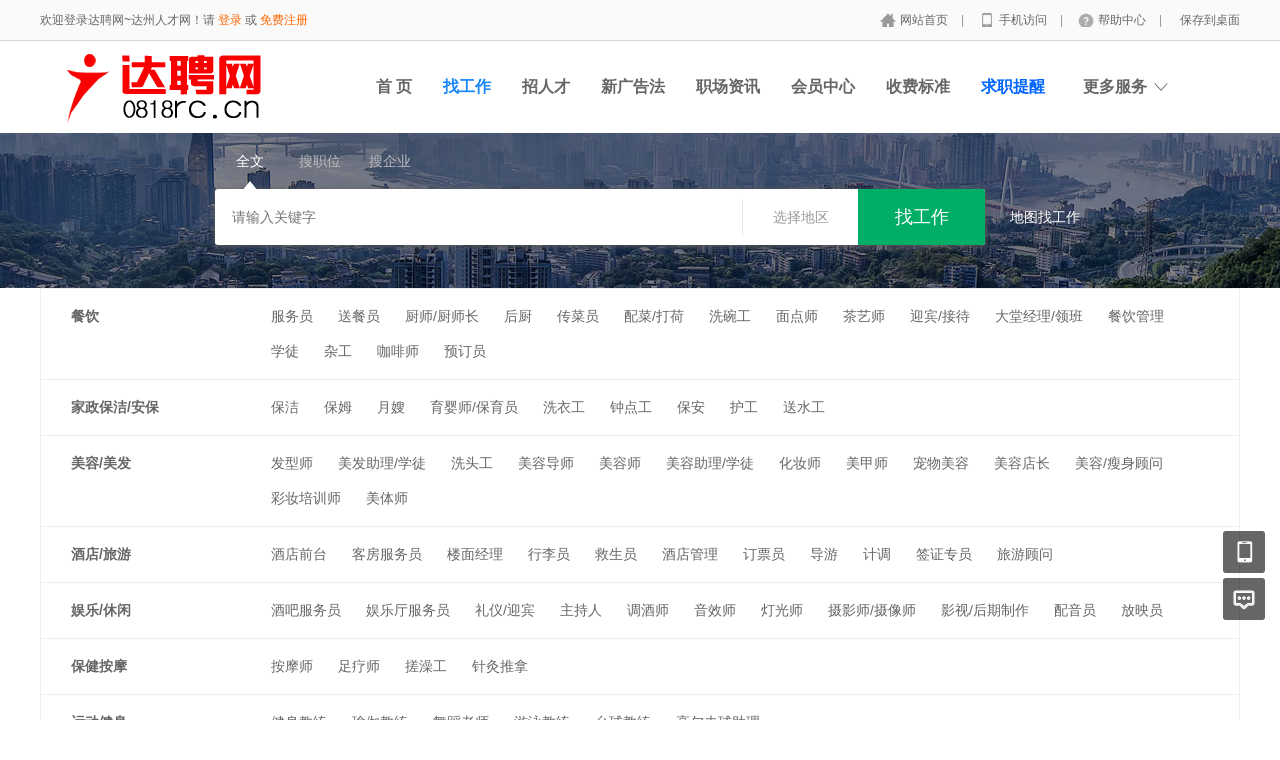

--- FILE ---
content_type: text/html; charset=utf-8
request_url: http://www.0818rc.cn/jobs.html
body_size: 14815
content:
<!DOCTYPE html PUBLIC "-//W3C//DTD XHTML 1.0 Transitional//EN" "http://www.w3.org/TR/xhtml1/DTD/xhtml1-transitional.dtd">
<html xmlns="http://www.w3.org/1999/xhtml">
<head>
	<meta http-equiv="Content-Type" content="text/html; charset=utf-8" />
<meta http-equiv="X-UA-Compatible" content="IE=edge">
<meta name="renderer" content="webkit">
<meta name="viewport" content="width=device-width, initial-scale=1">
<title>达聘网_达州人才网_招聘首页</title>
<meta name="keywords" content="达聘网，达州人才网，老达州人才网，达州人才信息网，达州最新招聘信息，达才网，达州人才市场"/>
<meta name="description" content="达聘网-达州人才网招聘频道,为求职者提供最新最全的达州招聘信息。"/>
<meta name="author" content="骑士CMS"/>
<meta name="copyright" content="74cms.com"/>
<link rel="shortcut icon" href="/favicon.ico"/>
<script src="/Application/Home/View/default/public/js/jquery.min.js"></script>
<script src="/Application/Home/View/default/public/js/htmlspecialchars.js"></script>
<script src="https://static.geetest.com/static/tools/gt.js"></script><script type="text/javascript">
	var app_spell = "1";
	var qscms = {
		base : "",
		keyUrlencode:"1",
		domain : "http://www.0818rc.cn",
		root : "/index.php",
		companyRepeat:"0",
		regularMobile: /^13[0-9]{9}$|14[0-9]{9}$|15[0-9]{9}$|18[0-9]{9}$|17[0-9]{9}$|16[0-9]{9}$|19[0-9]{9}$/,
		district_level : "2",
		smsTatus: "1",
		captcha_open:"1",
		varify_mobile:"1",
		varify_suggest:"1",
        varify_user_login:"0",
		is_login:"0",
		default_district : "23",
		default_district_spell : "sichuansheng",
        subsite: "0"
	};
    /*ie兼容 Promise*/
    isIE();
    function isIE() {
        if ( !! window.ActiveXObject || "ActiveXObject" in window) {
            var script = document.createElement("script");
            script.type = "text/javascript";
            script.src = "/Application/Home/View/default/public/js/bluebird.js";
            document.getElementsByTagName('head')[0].appendChild(script);
        }
    }
    /*ie兼容 Promise end*/
	$(function(){
	    if (eval(qscms.subsite)) {
	        // 开启分站
            $.getJSON("/home/ajax_common/get_sub_header_min.html",function(result){
                if(eval(result.status) === 1){
                    $('#J_header_sub').html(result.data.html);
                }
            });
        } else {
            $.getJSON("/home/ajax_common/get_header_min.html",function(result){
                if(eval(result.status) === 1){
                    $('#J_header').html(result.data.html);
                }
            });
        }
	})
	// 验证码统一处理
	function qsCaptchaHandler(passCallback) {
		var callBackArr = new Array();
		$.ajax({
			url: qscms.root + '?m=Home&c=captcha&t=' + (new Date()).getTime(),
			type: 'get',
			dataType: 'json',
			success: function(config) {
				if (config.verify_type == 'vaptcha') {
					// 手势验证码
					vaptcha({
					    vid: config.vid,
					    type: 'invisible',
					    scene: 1,
					    https: config.https,
					    offline_server:qscms.root+'?m=Home&c=captcha&a=vaptcha_outage',
					}).then(function (vaptchaObj) {
					    obj = vaptchaObj;
					    vaptchaObj.listen('pass', function() {
							callBackArr['token'] = vaptchaObj.getToken();
							passCallback(callBackArr);
						});
					    vaptchaObj.listen('close', function() {});
					    vaptchaObj.validate();
					});
				} else if (config.verify_type == 'tencent') {
					// 腾讯云验证码
					var TCaptchaObj = new TencentCaptcha(config.vid, function(res) {
						if(res.ret === 0){
							callBackArr['Ticket'] = res.ticket;
							callBackArr['Randstr'] = res.randstr;
							passCallback(callBackArr);
						}
					});
					TCaptchaObj.show();
				} else {
					// 极验
					initGeetest({
					    gt: config.gt,
					    challenge: config.challenge,
					    offline: !config.success,
					    new_captcha: config.new_captcha,
					    product: 'bind',
						https: true
					}, function(captchaObj) {
					    captchaObj.appendTo("#pop");
					    captchaObj.onSuccess(function() {
							var captChaResult = captchaObj.getValidate();
							callBackArr['geetest_challenge'] = captChaResult.geetest_challenge;
							callBackArr['geetest_validate'] = captChaResult.geetest_validate;
							callBackArr['geetest_seccode'] = captChaResult.geetest_seccode;
							if ($('.J_gee_cha')) {
								$('.J_gee_cha').val(captChaResult.geetest_challenge);
								$('.J_gee_val').val(captChaResult.geetest_validate);
								$('.J_gee_sec').val(captChaResult.geetest_seccode);
							}
					        passCallback(callBackArr);
					    })
					    captchaObj.onReady(function() {
					        captchaObj.verify();
					    });
					    $('#btnCheck').on('click', function() {
					        captchaObj.verify();
					    })
					    window.captchaObj = captchaObj;
					});
				}
			}
		})
	}
</script>
	<link href="/Application/Home/View/default/public/css/common.css" rel="stylesheet" type="text/css" />
	<link href="/Application/Home/View/default/public/css/jobs.css" rel="stylesheet" type="text/css" />
	<script src="/Application/Home/View/default/public/js/jquery.common.js" type="text/javascript" language="javascript"></script>
	<script type="text/javascript" src="/data/static/6f557ceaff36b5f87598d5441e0a6ba3.js?"></script>	</head>
<body>
<div class="header_min" id="header">
	<div class="header_min_top ">
		<div id="J_header" class="itopl font_gray6 link_gray6">
							<span class="link_yellow">欢迎登录达聘网~达州人才网！请 <a id="J_site_login" href="javascript:;">登录</a> 或 <a id="J_site_reg" href="javascript:;">免费注册</a></span>		</div>
		<div class="itopr font_gray9 link_gray6" id="J_header_sub">
			<a href="/" class="home">网站首页&nbsp;</a>|
			<a href="/m/index.html" class="m">手机访问&nbsp;</a>|
			<a href="/help.html" class="help">帮助中心&nbsp;</a>|
			<a href="/home/index/shortcut.html" class="last">保存到桌面</a>
		</div>
	    <div class="clear"></div>
	</div>
</div>

<div class="other_top_nav">
    <div class="ot_nav_box">
        <div class="ot_nav_logo"><a href="/">
				<img src="http://www.0818rc.cn/data/upload/resource/logo_home.png" border="0"/></a></div>
		
        <div class="ot_nav_sub">
                    </div>
        <div class="ot_nav_link ">
            <ul class="link_gray6 nowrap">
                                <li class="on_li J_hoverbut "><a href="/index/index.html" target="_blank">首  页</a></li><li class="on_li J_hoverbut select"><a href="/jobs/jobs_list.html" target="_blank">找工作</a></li><li class="on_li J_hoverbut "><a href="/resume/resume_list.html" target="_blank">招人才</a></li><li class="on_li J_hoverbut "><a href="/explain/10.html" target="_blank">新广告法</a></li><li class="on_li J_hoverbut "><a href="/news.html" target="_blank">职场资讯</a></li><li class="on_li J_hoverbut "><a href="/index.php?m=&c=members&a=login" target="_blank">会员中心</a></li><li class="on_li J_hoverbut "><a href="/explain/7.html" target="">收费标准</a></li><li class="on_li J_hoverbut "><a href="http://www.0818rc.cn/explain/11.html" target="_blank"><font color='#0066FF'>求职提醒</font></a></li>            </ul>
            <div class="clear"></div>
        </div>
        <div class="ot_nav_more">
            <span>更多服务</span>
            <div class="nmb_for"></div>
            <div class="nav_more_box">
                                                                                                                                                                                <div class="clear"></div>
            </div>
        </div>
        <div class="clear"></div>
    </div>
</div>
<script type="text/javascript" src="/Application/Home/View/default/public/js/jquery.modal.dialog.js"></script>
<!--搜索 -->
<div class="new-search-box" style="background-image: url(/Application/Home/View/default/public/images/sebanner2.jpg);">
    <div class="ns-main">
        <div class="main-sty">
                            <div class="sty-cell J_sli_jc select" data-type="full">全文<div class="sty-aow"></div></div>
                    <div class="sty-cell J_sli_jc" data-type="jobs">搜职位<div class="sty-aow"></div></div>
                                <div class="sty-cell J_sli_jc" data-type="company">搜企业<div class="sty-aow"></div></div>            <div class="clear"></div>
        </div>
        <div class="main-sip">
            <div class="ip-group">
                <form id="ajax_search_location" action="/ajax_common/ajax_search_location/type/QS_jobslist.html" method="get">
                    <div class="ip-box"><input type="text" name="key" id="autoKeyInput" value="" placeholder="请输入关键字" /></div>
                    <div class="for-border"></div>
                    <div class="ip-city" data-toggle="funCityModal" data-title="请选择地区" data-multiple="false" data-maximum="0" data-width="630">选择地区</div>
                    <input type="hidden" name="search_type" value="full" />
                    <input id="searchCityModalCode" type="hidden" name="citycategory" value="" />
					<input id="recoverSearchCityModalCode" type="hidden" name="citycategory" value="" />
                    <input type="hidden" name="lng" id="lng"  value=""/>
                    <input type="hidden" name="lat" id="lat"  value=""/>
                    <input type="hidden" name="ldLng" id="ldLng"  value=""/>
                    <input type="hidden" name="ldLat" id="ldLat"  value=""/>
                    <input type="hidden" name="ruLng" id="ruLng"  value=""/>
                    <input type="hidden" name="ruLat" id="ruLat"  value=""/>
                    <div class="ip-btn"><input type="submit" class="sobut J_hoverbut" value="找工作" /></div>
                </form>
            </div>
            <div class="ip-txt link_white"><a href="javascript:;" id="popupBox">地图找工作</a></div>
            <div class="clear"></div>
        </div>
    </div>
</div>
<div class="allclass_1 link_gray6">
	<div class="list">
					<div class="ll">
						<div class="t">
							<li><strong class="lil" onclick="javascript:location.href='/jobs/jobs_list/jobcategory/canyin.html'">餐饮</strong></li>
						</div>
					</div>
					<div class="lr">
						<li class="lir" onclick="javascript:location.href='/jobs/jobs_list/jobcategory/fuwuyuan.html'" leibie="cantfwy">服务员</li><li class="lir" onclick="javascript:location.href='/jobs/jobs_list/jobcategory/songcanyuan.html'" leibie="cantfwy">送餐员</li><li class="lir" onclick="javascript:location.href='/jobs/jobs_list/jobcategory/chushi.html'" leibie="cantfwy">厨师/厨师长</li><li class="lir" onclick="javascript:location.href='/jobs/jobs_list/jobcategory/houchu.html'" leibie="cantfwy">后厨</li><li class="lir" onclick="javascript:location.href='/jobs/jobs_list/jobcategory/chuancaiyuan.html'" leibie="cantfwy">传菜员</li><li class="lir" onclick="javascript:location.href='/jobs/jobs_list/jobcategory/peicai.html'" leibie="cantfwy">配菜/打荷</li><li class="lir" onclick="javascript:location.href='/jobs/jobs_list/jobcategory/xiwangong.html'" leibie="cantfwy">洗碗工</li><li class="lir" onclick="javascript:location.href='/jobs/jobs_list/jobcategory/miandianshi.html'" leibie="cantfwy">面点师</li><li class="lir" onclick="javascript:location.href='/jobs/jobs_list/jobcategory/chayishi.html'" leibie="cantfwy">茶艺师</li><li class="lir" onclick="javascript:location.href='/jobs/jobs_list/jobcategory/yingbin.html'" leibie="cantfwy">迎宾/接待</li><li class="lir" onclick="javascript:location.href='/jobs/jobs_list/jobcategory/datangjl.html'" leibie="cantfwy">大堂经理/领班</li><li class="lir" onclick="javascript:location.href='/jobs/jobs_list/jobcategory/canyinguanli.html'" leibie="cantfwy">餐饮管理</li><li class="lir" onclick="javascript:location.href='/jobs/jobs_list/jobcategory/xuetu.html'" leibie="cantfwy">学徒</li><li class="lir" onclick="javascript:location.href='/jobs/jobs_list/jobcategory/zagong.html'" leibie="cantfwy">杂工</li><li class="lir" onclick="javascript:location.href='/jobs/jobs_list/jobcategory/kafeishi.html'" leibie="cantfwy">咖啡师</li><li class="lir" onclick="javascript:location.href='/jobs/jobs_list/jobcategory/yudingyuan.html'" leibie="cantfwy">预订员</li>						<div class="clear"></div>
					</div>
					<div class="clear"></div>
				</div><div class="list">
					<div class="ll">
						<div class="t">
							<li><strong class="lil" onclick="javascript:location.href='/jobs/jobs_list/jobcategory/jiazhengbaojie.html'">家政保洁/安保</strong></li>
						</div>
					</div>
					<div class="lr">
						<li class="lir" onclick="javascript:location.href='/jobs/jobs_list/jobcategory/baojie.html'" leibie="cantfwy">保洁</li><li class="lir" onclick="javascript:location.href='/jobs/jobs_list/jobcategory/baomu.html'" leibie="cantfwy">保姆</li><li class="lir" onclick="javascript:location.href='/jobs/jobs_list/jobcategory/yuesao.html'" leibie="cantfwy">月嫂</li><li class="lir" onclick="javascript:location.href='/jobs/jobs_list/jobcategory/yuyingshi.html'" leibie="cantfwy">育婴师/保育员</li><li class="lir" onclick="javascript:location.href='/jobs/jobs_list/jobcategory/xiyigong.html'" leibie="cantfwy">洗衣工</li><li class="lir" onclick="javascript:location.href='/jobs/jobs_list/jobcategory/zhongdiangong.html'" leibie="cantfwy">钟点工</li><li class="lir" onclick="javascript:location.href='/jobs/jobs_list/jobcategory/baoan.html'" leibie="cantfwy">保安</li><li class="lir" onclick="javascript:location.href='/jobs/jobs_list/jobcategory/hugong.html'" leibie="cantfwy">护工</li><li class="lir" onclick="javascript:location.href='/jobs/jobs_list/jobcategory/songshuigong.html'" leibie="cantfwy">送水工</li>						<div class="clear"></div>
					</div>
					<div class="clear"></div>
				</div><div class="list">
					<div class="ll">
						<div class="t">
							<li><strong class="lil" onclick="javascript:location.href='/jobs/jobs_list/jobcategory/meirongmeifa.html'">美容/美发</strong></li>
						</div>
					</div>
					<div class="lr">
						<li class="lir" onclick="javascript:location.href='/jobs/jobs_list/jobcategory/faxingshi.html'" leibie="cantfwy">发型师</li><li class="lir" onclick="javascript:location.href='/jobs/jobs_list/jobcategory/meifazhuli.html'" leibie="cantfwy">美发助理/学徒</li><li class="lir" onclick="javascript:location.href='/jobs/jobs_list/jobcategory/xitougong.html'" leibie="cantfwy">洗头工</li><li class="lir" onclick="javascript:location.href='/jobs/jobs_list/jobcategory/meirongdaoshi.html'" leibie="cantfwy">美容导师</li><li class="lir" onclick="javascript:location.href='/jobs/jobs_list/jobcategory/meirongshi.html'" leibie="cantfwy">美容师</li><li class="lir" onclick="javascript:location.href='/jobs/jobs_list/jobcategory/meirongzhuli.html'" leibie="cantfwy">美容助理/学徒</li><li class="lir" onclick="javascript:location.href='/jobs/jobs_list/jobcategory/huazhuangshi.html'" leibie="cantfwy">化妆师</li><li class="lir" onclick="javascript:location.href='/jobs/jobs_list/jobcategory/meijiashi.html'" leibie="cantfwy">美甲师</li><li class="lir" onclick="javascript:location.href='/jobs/jobs_list/jobcategory/chongwumeirong.html'" leibie="cantfwy">宠物美容</li><li class="lir" onclick="javascript:location.href='/jobs/jobs_list/jobcategory/meirongdz.html'" leibie="cantfwy">美容店长</li><li class="lir" onclick="javascript:location.href='/jobs/jobs_list/jobcategory/meironggw.html'" leibie="cantfwy">美容/瘦身顾问</li><li class="lir" onclick="javascript:location.href='/jobs/jobs_list/jobcategory/caizhuangpeixun.html'" leibie="cantfwy">彩妆培训师</li><li class="lir" onclick="javascript:location.href='/jobs/jobs_list/jobcategory/meitishi.html'" leibie="cantfwy">美体师</li>						<div class="clear"></div>
					</div>
					<div class="clear"></div>
				</div><div class="list">
					<div class="ll">
						<div class="t">
							<li><strong class="lil" onclick="javascript:location.href='/jobs/jobs_list/jobcategory/jiudianlvyou.html'">酒店/旅游</strong></li>
						</div>
					</div>
					<div class="lr">
						<li class="lir" onclick="javascript:location.href='/jobs/jobs_list/jobcategory/jiudianqiantai.html'" leibie="cantfwy">酒店前台</li><li class="lir" onclick="javascript:location.href='/jobs/jobs_list/jobcategory/kefangfwy.html'" leibie="cantfwy">客房服务员</li><li class="lir" onclick="javascript:location.href='/jobs/jobs_list/jobcategory/loumianjingli.html'" leibie="cantfwy">楼面经理</li><li class="lir" onclick="javascript:location.href='/jobs/jobs_list/jobcategory/xingliyuan.html'" leibie="cantfwy">行李员</li><li class="lir" onclick="javascript:location.href='/jobs/jobs_list/jobcategory/jiushengyuan.html'" leibie="cantfwy">救生员</li><li class="lir" onclick="javascript:location.href='/jobs/jobs_list/jobcategory/jiudianguanli.html'" leibie="cantfwy">酒店管理</li><li class="lir" onclick="javascript:location.href='/jobs/jobs_list/jobcategory/dingpiaoyuan.html'" leibie="cantfwy">订票员</li><li class="lir" onclick="javascript:location.href='/jobs/jobs_list/jobcategory/daoyou.html'" leibie="cantfwy">导游</li><li class="lir" onclick="javascript:location.href='/jobs/jobs_list/jobcategory/jitiao.html'" leibie="cantfwy">计调</li><li class="lir" onclick="javascript:location.href='/jobs/jobs_list/jobcategory/qianzheng.html'" leibie="cantfwy">签证专员</li><li class="lir" onclick="javascript:location.href='/jobs/jobs_list/jobcategory/lvyougw.html'" leibie="cantfwy">旅游顾问</li>						<div class="clear"></div>
					</div>
					<div class="clear"></div>
				</div><div class="list">
					<div class="ll">
						<div class="t">
							<li><strong class="lil" onclick="javascript:location.href='/jobs/jobs_list/jobcategory/yulexiuxian.html'">娱乐/休闲</strong></li>
						</div>
					</div>
					<div class="lr">
						<li class="lir" onclick="javascript:location.href='/jobs/jobs_list/jobcategory/jiubafwy.html'" leibie="cantfwy">酒吧服务员</li><li class="lir" onclick="javascript:location.href='/jobs/jobs_list/jobcategory/yulefwy.html'" leibie="cantfwy">娱乐厅服务员</li><li class="lir" onclick="javascript:location.href='/jobs/jobs_list/jobcategory/liyiyingbin.html'" leibie="cantfwy">礼仪/迎宾</li><li class="lir" onclick="javascript:location.href='/jobs/jobs_list/jobcategory/zhuchiren.html'" leibie="cantfwy">主持人</li><li class="lir" onclick="javascript:location.href='/jobs/jobs_list/jobcategory/tiaojiushi.html'" leibie="cantfwy">调酒师</li><li class="lir" onclick="javascript:location.href='/jobs/jobs_list/jobcategory/yinxiaoshi.html'" leibie="cantfwy">音效师</li><li class="lir" onclick="javascript:location.href='/jobs/jobs_list/jobcategory/dengguang.html'" leibie="cantfwy">灯光师</li><li class="lir" onclick="javascript:location.href='/jobs/jobs_list/jobcategory/sheyingshi.html'" leibie="cantfwy">摄影师/摄像师</li><li class="lir" onclick="javascript:location.href='/jobs/jobs_list/jobcategory/yingshihouqi.html'" leibie="cantfwy">影视/后期制作</li><li class="lir" onclick="javascript:location.href='/jobs/jobs_list/jobcategory/peiyin.html'" leibie="cantfwy">配音员</li><li class="lir" onclick="javascript:location.href='/jobs/jobs_list/jobcategory/fangying.html'" leibie="cantfwy">放映员</li>						<div class="clear"></div>
					</div>
					<div class="clear"></div>
				</div><div class="list">
					<div class="ll">
						<div class="t">
							<li><strong class="lil" onclick="javascript:location.href='/jobs/jobs_list/jobcategory/baojiananmo.html'">保健按摩</strong></li>
						</div>
					</div>
					<div class="lr">
						<li class="lir" onclick="javascript:location.href='/jobs/jobs_list/jobcategory/anmo.html'" leibie="cantfwy">按摩师</li><li class="lir" onclick="javascript:location.href='/jobs/jobs_list/jobcategory/zuliao.html'" leibie="cantfwy">足疗师</li><li class="lir" onclick="javascript:location.href='/jobs/jobs_list/jobcategory/cuozao.html'" leibie="cantfwy">搓澡工</li><li class="lir" onclick="javascript:location.href='/jobs/jobs_list/jobcategory/zhenjiutuina.html'" leibie="cantfwy">针灸推拿</li>						<div class="clear"></div>
					</div>
					<div class="clear"></div>
				</div><div class="list">
					<div class="ll">
						<div class="t">
							<li><strong class="lil" onclick="javascript:location.href='/jobs/jobs_list/jobcategory/yundongjianshen.html'">运动健身</strong></li>
						</div>
					</div>
					<div class="lr">
						<li class="lir" onclick="javascript:location.href='/jobs/jobs_list/jobcategory/jianshen.html'" leibie="cantfwy">健身教练</li><li class="lir" onclick="javascript:location.href='/jobs/jobs_list/jobcategory/yujia.html'" leibie="cantfwy">瑜伽教练</li><li class="lir" onclick="javascript:location.href='/jobs/jobs_list/jobcategory/wudao.html'" leibie="cantfwy">舞蹈老师</li><li class="lir" onclick="javascript:location.href='/jobs/jobs_list/jobcategory/youyong.html'" leibie="cantfwy">游泳教练</li><li class="lir" onclick="javascript:location.href='/jobs/jobs_list/jobcategory/taiqiu.html'" leibie="cantfwy">台球教练</li><li class="lir" onclick="javascript:location.href='/jobs/jobs_list/jobcategory/gaoerfu.html'" leibie="cantfwy">高尔夫球助理</li>						<div class="clear"></div>
					</div>
					<div class="clear"></div>
				</div><div class="list">
					<div class="ll">
						<div class="t">
							<li><strong class="lil" onclick="javascript:location.href='/jobs/jobs_list/jobcategory/renshixingzheng.html'">人事/行政/后勤</strong></li>
						</div>
					</div>
					<div class="lr">
						<li class="lir" onclick="javascript:location.href='/jobs/jobs_list/jobcategory/wenyuan.html'" leibie="cantfwy">文员</li><li class="lir" onclick="javascript:location.href='/jobs/jobs_list/jobcategory/qiantai.html'" leibie="cantfwy">前台/总机/接待</li><li class="lir" onclick="javascript:location.href='/jobs/jobs_list/jobcategory/renshizy.html'" leibie="cantfwy">人事专员/助理</li><li class="lir" onclick="javascript:location.href='/jobs/jobs_list/jobcategory/renshijl.html'" leibie="cantfwy">人事经理/主管</li><li class="lir" onclick="javascript:location.href='/jobs/jobs_list/jobcategory/renshizj.html'" leibie="cantfwy">人事总监</li><li class="lir" onclick="javascript:location.href='/jobs/jobs_list/jobcategory/xingzhengzy.html'" leibie="cantfwy">行政专员/助理</li><li class="lir" onclick="javascript:location.href='/jobs/jobs_list/jobcategory/xingzhengjl.html'" leibie="cantfwy">行政经理/主管</li><li class="lir" onclick="javascript:location.href='/jobs/jobs_list/jobcategory/xingzhengzj.html'" leibie="cantfwy">行政总监</li><li class="lir" onclick="javascript:location.href='/jobs/jobs_list/jobcategory/mishu.html'" leibie="cantfwy">经理助理/秘书</li><li class="lir" onclick="javascript:location.href='/jobs/jobs_list/jobcategory/xinchoujixiao.html'" leibie="cantfwy">薪酬/绩效/员工关系</li><li class="lir" onclick="javascript:location.href='/jobs/jobs_list/jobcategory/lietougw.html'" leibie="cantfwy">猎头顾问</li><li class="lir" onclick="javascript:location.href='/jobs/jobs_list/jobcategory/houqin.html'" leibie="cantfwy">后勤</li><li class="lir" onclick="javascript:location.href='/jobs/jobs_list/jobcategory/peixunzy.html'" leibie="cantfwy">培训专员/助理</li><li class="lir" onclick="javascript:location.href='/jobs/jobs_list/jobcategory/peixunjl.html'" leibie="cantfwy">培训经理/主管</li><li class="lir" onclick="javascript:location.href='/jobs/jobs_list/jobcategory/zhaopinzy.html'" leibie="cantfwy">招聘专员/助理</li><li class="lir" onclick="javascript:location.href='/jobs/jobs_list/jobcategory/zhaopinjl.html'" leibie="cantfwy">招聘经理/主管</li>						<div class="clear"></div>
					</div>
					<div class="clear"></div>
				</div><div class="list">
					<div class="ll">
						<div class="t">
							<li><strong class="lil" onclick="javascript:location.href='/jobs/jobs_list/jobcategory/siji.html'">司机</strong></li>
						</div>
					</div>
					<div class="lr">
						<li class="lir" onclick="javascript:location.href='/jobs/jobs_list/jobcategory/shangwusiji.html'" leibie="cantfwy">商务司机</li><li class="lir" onclick="javascript:location.href='/jobs/jobs_list/jobcategory/keyunsiji.html'" leibie="cantfwy">客运司机</li><li class="lir" onclick="javascript:location.href='/jobs/jobs_list/jobcategory/huoyunsiji.html'" leibie="cantfwy">货运司机</li><li class="lir" onclick="javascript:location.href='/jobs/jobs_list/jobcategory/chuzuchesiji.html'" leibie="cantfwy">出租车司机</li><li class="lir" onclick="javascript:location.href='/jobs/jobs_list/jobcategory/banchesiji.html'" leibie="cantfwy">班车司机</li><li class="lir" onclick="javascript:location.href='/jobs/jobs_list/jobcategory/tezhongchesiji.html'" leibie="cantfwy">特种车司机</li><li class="lir" onclick="javascript:location.href='/jobs/jobs_list/jobcategory/jiaoxiaojiaolian.html'" leibie="cantfwy">驾校教练/陪练</li>						<div class="clear"></div>
					</div>
					<div class="clear"></div>
				</div><div class="list">
					<div class="ll">
						<div class="t">
							<li><strong class="lil" onclick="javascript:location.href='/jobs/jobs_list/jobcategory/gaojiguanli.html'">高级管理</strong></li>
						</div>
					</div>
					<div class="lr">
						<li class="lir" onclick="javascript:location.href='/jobs/jobs_list/jobcategory/ceo.html'" leibie="cantfwy">CEO/总裁/总经理</li><li class="lir" onclick="javascript:location.href='/jobs/jobs_list/jobcategory/coo.html'" leibie="cantfwy">首席运营官COO</li><li class="lir" onclick="javascript:location.href='/jobs/jobs_list/jobcategory/cfo.html'" leibie="cantfwy">首席财务官CFO</li><li class="lir" onclick="javascript:location.href='/jobs/jobs_list/jobcategory/cto.html'" leibie="cantfwy">首席技术官CTO</li><li class="lir" onclick="javascript:location.href='/jobs/jobs_list/jobcategory/fuzongcai.html'" leibie="cantfwy">副总裁/副总经理</li><li class="lir" onclick="javascript:location.href='/jobs/jobs_list/jobcategory/zongcaizhuli.html'" leibie="cantfwy">总裁助理/总经理助理</li><li class="lir" onclick="javascript:location.href='/jobs/jobs_list/jobcategory/zongjian.html'" leibie="cantfwy">总监</li><li class="lir" onclick="javascript:location.href='/jobs/jobs_list/jobcategory/fengongsijl.html'" leibie="cantfwy">分公司经理</li><li class="lir" onclick="javascript:location.href='/jobs/jobs_list/jobcategory/hehuoren.html'" leibie="cantfwy">合伙人</li>						<div class="clear"></div>
					</div>
					<div class="clear"></div>
				</div><div class="list">
					<div class="ll">
						<div class="t">
							<li><strong class="lil" onclick="javascript:location.href='/jobs/jobs_list/jobcategory/xiaoshou.html'">销售</strong></li>
						</div>
					</div>
					<div class="lr">
						<li class="lir" onclick="javascript:location.href='/jobs/jobs_list/jobcategory/xiaoshoudaibiao.html'" leibie="cantfwy">销售代表</li><li class="lir" onclick="javascript:location.href='/jobs/jobs_list/jobcategory/xiaoshouzhuli.html'" leibie="cantfwy">销售助理</li><li class="lir" onclick="javascript:location.href='/jobs/jobs_list/jobcategory/xiaoshoujl.html'" leibie="cantfwy">销售经理/主管</li><li class="lir" onclick="javascript:location.href='/jobs/jobs_list/jobcategory/xiaoshouzj.html'" leibie="cantfwy">销售总监</li><li class="lir" onclick="javascript:location.href='/jobs/jobs_list/jobcategory/dianhuaxiaoshou.html'" leibie="cantfwy">电话销售</li><li class="lir" onclick="javascript:location.href='/jobs/jobs_list/jobcategory/xiaoshouzhichi.html'" leibie="cantfwy">销售支持</li><li class="lir" onclick="javascript:location.href='/jobs/jobs_list/jobcategory/qichexiaoshou.html'" leibie="cantfwy">汽车销售</li><li class="lir" onclick="javascript:location.href='/jobs/jobs_list/jobcategory/yiyaodaibiao.html'" leibie="cantfwy">医药代表</li><li class="lir" onclick="javascript:location.href='/jobs/jobs_list/jobcategory/yiliaoqixie.html'" leibie="cantfwy">医疗器械销售</li><li class="lir" onclick="javascript:location.href='/jobs/jobs_list/jobcategory/wangluoxiaoshou.html'" leibie="cantfwy">网络销售</li><li class="lir" onclick="javascript:location.href='/jobs/jobs_list/jobcategory/quyuxiaoshou.html'" leibie="cantfwy">区域销售</li><li class="lir" onclick="javascript:location.href='/jobs/jobs_list/jobcategory/qudaozy.html'" leibie="cantfwy">渠道专员</li><li class="lir" onclick="javascript:location.href='/jobs/jobs_list/jobcategory/qudaojl.html'" leibie="cantfwy">渠道经理/总监</li><li class="lir" onclick="javascript:location.href='/jobs/jobs_list/jobcategory/kehujl.html'" leibie="cantfwy">客户经理/主管</li><li class="lir" onclick="javascript:location.href='/jobs/jobs_list/jobcategory/dakehujl.html'" leibie="cantfwy">大客户经理</li><li class="lir" onclick="javascript:location.href='/jobs/jobs_list/jobcategory/tuangouxiaoshou.html'" leibie="cantfwy">团购业务员/经理</li><li class="lir" onclick="javascript:location.href='/jobs/jobs_list/jobcategory/huijigw.html'" leibie="cantfwy">会籍顾问</li>						<div class="clear"></div>
					</div>
					<div class="clear"></div>
				</div><div class="list">
					<div class="ll">
						<div class="t">
							<li><strong class="lil" onclick="javascript:location.href='/jobs/jobs_list/jobcategory/kefu.html'">客服</strong></li>
						</div>
					</div>
					<div class="lr">
						<li class="lir" onclick="javascript:location.href='/jobs/jobs_list/jobcategory/kefuzy.html'" leibie="cantfwy">客服专员/助理</li><li class="lir" onclick="javascript:location.href='/jobs/jobs_list/jobcategory/kefujl.html'" leibie="cantfwy">客服经理/主管</li><li class="lir" onclick="javascript:location.href='/jobs/jobs_list/jobcategory/kefuzj.html'" leibie="cantfwy">客服总监</li><li class="lir" onclick="javascript:location.href='/jobs/jobs_list/jobcategory/shouhoufuwu.html'" leibie="cantfwy">售前/售后服务</li><li class="lir" onclick="javascript:location.href='/jobs/jobs_list/jobcategory/dianhuakefu.html'" leibie="cantfwy">电话客服</li><li class="lir" onclick="javascript:location.href='/jobs/jobs_list/jobcategory/kehuguanxi.html'" leibie="cantfwy">客户关系管理</li>						<div class="clear"></div>
					</div>
					<div class="clear"></div>
				</div><div class="list">
					<div class="ll">
						<div class="t">
							<li><strong class="lil" onclick="javascript:location.href='/jobs/jobs_list/jobcategory/maoyicaigou.html'">贸易/采购</strong></li>
						</div>
					</div>
					<div class="lr">
						<li class="lir" onclick="javascript:location.href='/jobs/jobs_list/jobcategory/waimaozy.html'" leibie="cantfwy">外贸专员/助理</li><li class="lir" onclick="javascript:location.href='/jobs/jobs_list/jobcategory/waimaojl.html'" leibie="cantfwy">外贸经理/主管</li><li class="lir" onclick="javascript:location.href='/jobs/jobs_list/jobcategory/caigou.html'" leibie="cantfwy">采购员</li><li class="lir" onclick="javascript:location.href='/jobs/jobs_list/jobcategory/caigouzl.html'" leibie="cantfwy">采购助理</li><li class="lir" onclick="javascript:location.href='/jobs/jobs_list/jobcategory/caigoujl.html'" leibie="cantfwy">采购经理/总监</li><li class="lir" onclick="javascript:location.href='/jobs/jobs_list/jobcategory/baoguanyuan.html'" leibie="cantfwy">报关员</li><li class="lir" onclick="javascript:location.href='/jobs/jobs_list/jobcategory/shangwuzy.html'" leibie="cantfwy">商务专员/经理</li><li class="lir" onclick="javascript:location.href='/jobs/jobs_list/jobcategory/maishou.html'" leibie="cantfwy">买手</li>						<div class="clear"></div>
					</div>
					<div class="clear"></div>
				</div><div class="list">
					<div class="ll">
						<div class="t">
							<li><strong class="lil" onclick="javascript:location.href='/jobs/jobs_list/jobcategory/chaoshibaihuo.html'">超市/百货/零售</strong></li>
						</div>
					</div>
					<div class="lr">
						<li class="lir" onclick="javascript:location.href='/jobs/jobs_list/jobcategory/dianyuan.html'" leibie="cantfwy">店员/营业员</li><li class="lir" onclick="javascript:location.href='/jobs/jobs_list/jobcategory/shouyin.html'" leibie="cantfwy">收银员</li><li class="lir" onclick="javascript:location.href='/jobs/jobs_list/jobcategory/cuxiao.html'" leibie="cantfwy">促销/导购员</li><li class="lir" onclick="javascript:location.href='/jobs/jobs_list/jobcategory/chenlie.html'" leibie="cantfwy">理货员/陈列员</li><li class="lir" onclick="javascript:location.href='/jobs/jobs_list/jobcategory/fangsun.html'" leibie="cantfwy">防损员/内保</li><li class="lir" onclick="javascript:location.href='/jobs/jobs_list/jobcategory/dianzhang.html'" leibie="cantfwy">店长/卖场经理</li><li class="lir" onclick="javascript:location.href='/jobs/jobs_list/jobcategory/zhaoshangjl.html'" leibie="cantfwy">招商经理/主管</li><li class="lir" onclick="javascript:location.href='/jobs/jobs_list/jobcategory/shechipin.html'" leibie="cantfwy">奢侈品业务</li><li class="lir" onclick="javascript:location.href='/jobs/jobs_list/jobcategory/pinleiguanli.html'" leibie="cantfwy">品类管理</li><li class="lir" onclick="javascript:location.href='/jobs/jobs_list/jobcategory/shipinjiagong.html'" leibie="cantfwy">食品加工/处理</li><li class="lir" onclick="javascript:location.href='/jobs/jobs_list/jobcategory/dudao.html'" leibie="cantfwy">督导</li>						<div class="clear"></div>
					</div>
					<div class="clear"></div>
				</div><div class="list">
					<div class="ll">
						<div class="t">
							<li><strong class="lil" onclick="javascript:location.href='/jobs/jobs_list/jobcategory/taobao.html'">淘宝职位</strong></li>
						</div>
					</div>
					<div class="lr">
						<li class="lir" onclick="javascript:location.href='/jobs/jobs_list/jobcategory/taobaodz.html'" leibie="cantfwy">网店店长</li><li class="lir" onclick="javascript:location.href='/jobs/jobs_list/jobcategory/taobaokefu.html'" leibie="cantfwy">淘宝客服</li><li class="lir" onclick="javascript:location.href='/jobs/jobs_list/jobcategory/taobaomeigong.html'" leibie="cantfwy">淘宝美工</li><li class="lir" onclick="javascript:location.href='/jobs/jobs_list/jobcategory/taobaowenan.html'" leibie="cantfwy">店铺文案编辑</li><li class="lir" onclick="javascript:location.href='/jobs/jobs_list/jobcategory/taobaotuiguang.html'" leibie="cantfwy">店铺推广</li><li class="lir" onclick="javascript:location.href='/jobs/jobs_list/jobcategory/taobaocehua.html'" leibie="cantfwy">活动策划</li>						<div class="clear"></div>
					</div>
					<div class="clear"></div>
				</div><div class="list">
					<div class="ll">
						<div class="t">
							<li><strong class="lil" onclick="javascript:location.href='/jobs/jobs_list/jobcategory/fangchanzhongjie.html'">房产中介</strong></li>
						</div>
					</div>
					<div class="lr">
						<li class="lir" onclick="javascript:location.href='/jobs/jobs_list/jobcategory/fangchanjjr.html'" leibie="cantfwy">房产经纪人</li><li class="lir" onclick="javascript:location.href='/jobs/jobs_list/jobcategory/zhiyegw.html'" leibie="cantfwy">置业顾问</li><li class="lir" onclick="javascript:location.href='/jobs/jobs_list/jobcategory/fangchanjl.html'" leibie="cantfwy">房产店长/经理</li><li class="lir" onclick="javascript:location.href='/jobs/jobs_list/jobcategory/fangchanzl.html'" leibie="cantfwy">房产店员/助理</li><li class="lir" onclick="javascript:location.href='/jobs/jobs_list/jobcategory/fangchankefu.html'" leibie="cantfwy">房产客服</li><li class="lir" onclick="javascript:location.href='/jobs/jobs_list/jobcategory/fangchanneiqin.html'" leibie="cantfwy">房产内勤</li><li class="lir" onclick="javascript:location.href='/jobs/jobs_list/jobcategory/fangchanpinggu.html'" leibie="cantfwy">房产评估师</li><li class="lir" onclick="javascript:location.href='/jobs/jobs_list/jobcategory/fangchankaifa.html'" leibie="cantfwy">房产开发/策划</li><li class="lir" onclick="javascript:location.href='/jobs/jobs_list/jobcategory/fangchanqita.html'" leibie="cantfwy">其他房产职位</li>						<div class="clear"></div>
					</div>
					<div class="clear"></div>
				</div><div class="list">
					<div class="ll">
						<div class="t">
							<li><strong class="lil" onclick="javascript:location.href='/jobs/jobs_list/jobcategory/shichanggongguan.html'">市场/媒介/公关</strong></li>
						</div>
					</div>
					<div class="lr">
						<li class="lir" onclick="javascript:location.href='/jobs/jobs_list/jobcategory/shichangzy.html'" leibie="cantfwy">市场专员/助理</li><li class="lir" onclick="javascript:location.href='/jobs/jobs_list/jobcategory/shichangjl.html'" leibie="cantfwy">市场经理/总监</li><li class="lir" onclick="javascript:location.href='/jobs/jobs_list/jobcategory/shichangtuozhan.html'" leibie="cantfwy">市场拓展</li><li class="lir" onclick="javascript:location.href='/jobs/jobs_list/jobcategory/shichangdiaoyan.html'" leibie="cantfwy">市场调研</li><li class="lir" onclick="javascript:location.href='/jobs/jobs_list/jobcategory/shichangcehua.html'" leibie="cantfwy">市场策划</li><li class="lir" onclick="javascript:location.href='/jobs/jobs_list/jobcategory/meijiezy.html'" leibie="cantfwy">媒介专员/助理</li><li class="lir" onclick="javascript:location.href='/jobs/jobs_list/jobcategory/meijiejl.html'" leibie="cantfwy">媒介经理/主管</li><li class="lir" onclick="javascript:location.href='/jobs/jobs_list/jobcategory/huiwujl.html'" leibie="cantfwy">会务会展专员/经理</li><li class="lir" onclick="javascript:location.href='/jobs/jobs_list/jobcategory/pinpaijl.html'" leibie="cantfwy">品牌专员/经理</li><li class="lir" onclick="javascript:location.href='/jobs/jobs_list/jobcategory/gongguanzy.html'" leibie="cantfwy">公关专员/助理</li><li class="lir" onclick="javascript:location.href='/jobs/jobs_list/jobcategory/gongguanjl.html'" leibie="cantfwy">公关经理/主管</li><li class="lir" onclick="javascript:location.href='/jobs/jobs_list/jobcategory/qihuajl.html'" leibie="cantfwy">企划经理/主管</li>						<div class="clear"></div>
					</div>
					<div class="clear"></div>
				</div><div class="list">
					<div class="ll">
						<div class="t">
							<li><strong class="lil" onclick="javascript:location.href='/jobs/jobs_list/jobcategory/guanggaozixun.html'">广告/会展/咨询</strong></li>
						</div>
					</div>
					<div class="lr">
						<li class="lir" onclick="javascript:location.href='/jobs/jobs_list/jobcategory/guanggaowenan.html'" leibie="cantfwy">广告文案</li><li class="lir" onclick="javascript:location.href='/jobs/jobs_list/jobcategory/chuangyizj.html'" leibie="cantfwy">创意指导/总监</li><li class="lir" onclick="javascript:location.href='/jobs/jobs_list/jobcategory/guanggaosheji.html'" leibie="cantfwy">广告设计/制作</li><li class="lir" onclick="javascript:location.href='/jobs/jobs_list/jobcategory/guanggaocy.html'" leibie="cantfwy">广告创意</li><li class="lir" onclick="javascript:location.href='/jobs/jobs_list/jobcategory/meijiecehua.html'" leibie="cantfwy">媒介策划/管理</li><li class="lir" onclick="javascript:location.href='/jobs/jobs_list/jobcategory/huizhancehua.html'" leibie="cantfwy">会展策划/设计</li><li class="lir" onclick="javascript:location.href='/jobs/jobs_list/jobcategory/hunlicehua.html'" leibie="cantfwy">婚礼策划师</li><li class="lir" onclick="javascript:location.href='/jobs/jobs_list/jobcategory/zixungw.html'" leibie="cantfwy">咨询顾问</li><li class="lir" onclick="javascript:location.href='/jobs/jobs_list/jobcategory/zixunjl.html'" leibie="cantfwy">咨询经理/主管</li><li class="lir" onclick="javascript:location.href='/jobs/jobs_list/jobcategory/kehuzg.html'" leibie="cantfwy">客户主管/专员</li><li class="lir" onclick="javascript:location.href='/jobs/jobs_list/jobcategory/qiyecehua.html'" leibie="cantfwy">企业策划</li>						<div class="clear"></div>
					</div>
					<div class="clear"></div>
				</div><div class="list">
					<div class="ll">
						<div class="t">
							<li><strong class="lil" onclick="javascript:location.href='/jobs/jobs_list/jobcategory/meishusheji.html'">美术/设计/创意</strong></li>
						</div>
					</div>
					<div class="lr">
						<li class="lir" onclick="javascript:location.href='/jobs/jobs_list/jobcategory/meibian.html'" leibie="cantfwy">美编/美术设计</li><li class="lir" onclick="javascript:location.href='/jobs/jobs_list/jobcategory/fuzhuangsheji.html'" leibie="cantfwy">服装设计</li><li class="lir" onclick="javascript:location.href='/jobs/jobs_list/jobcategory/jiajusheji.html'" leibie="cantfwy">家具/家居用品设计</li><li class="lir" onclick="javascript:location.href='/jobs/jobs_list/jobcategory/pingmiansheji.html'" leibie="cantfwy">平面设计</li><li class="lir" onclick="javascript:location.href='/jobs/jobs_list/jobcategory/meishuzhidao.html'" leibie="cantfwy">美术指导</li><li class="lir" onclick="javascript:location.href='/jobs/jobs_list/jobcategory/zhanlansheji.html'" leibie="cantfwy">店面/陈列/展览设计</li><li class="lir" onclick="javascript:location.href='/jobs/jobs_list/jobcategory/zhubaosheji.html'" leibie="cantfwy">工艺/珠宝设计</li><li class="lir" onclick="javascript:location.href='/jobs/jobs_list/jobcategory/duomeiti.html'" leibie="cantfwy">多媒体/动画设计</li><li class="lir" onclick="javascript:location.href='/jobs/jobs_list/jobcategory/baozhuangsheji.html'" leibie="cantfwy">产品/包装设计</li><li class="lir" onclick="javascript:location.href='/jobs/jobs_list/jobcategory/shineisheji.html'" leibie="cantfwy">装修装潢设计</li><li class="lir" onclick="javascript:location.href='/jobs/jobs_list/jobcategory/shejizhitu.html'" leibie="cantfwy">CAD设计/制图</li>						<div class="clear"></div>
					</div>
					<div class="clear"></div>
				</div><div class="list">
					<div class="ll">
						<div class="t">
							<li><strong class="lil" onclick="javascript:location.href='/jobs/jobs_list/jobcategory/pugongjigong.html'">普工/技工</strong></li>
						</div>
					</div>
					<div class="lr">
						<li class="lir" onclick="javascript:location.href='/jobs/jobs_list/jobcategory/pugong.html'" leibie="cantfwy">普工</li><li class="lir" onclick="javascript:location.href='/jobs/jobs_list/jobcategory/zongheweixiu.html'" leibie="cantfwy">综合维修工</li><li class="lir" onclick="javascript:location.href='/jobs/jobs_list/jobcategory/shuinuangong.html'" leibie="cantfwy">制冷/水暖工</li><li class="lir" onclick="javascript:location.href='/jobs/jobs_list/jobcategory/diangong.html'" leibie="cantfwy">电工</li><li class="lir" onclick="javascript:location.href='/jobs/jobs_list/jobcategory/mugong.html'" leibie="cantfwy">木工</li><li class="lir" onclick="javascript:location.href='/jobs/jobs_list/jobcategory/qiangong.html'" leibie="cantfwy">钳工</li><li class="lir" onclick="javascript:location.href='/jobs/jobs_list/jobcategory/hangong.html'" leibie="cantfwy">切割/焊工</li><li class="lir" onclick="javascript:location.href='/jobs/jobs_list/jobcategory/banjingong.html'" leibie="cantfwy">钣金工</li><li class="lir" onclick="javascript:location.href='/jobs/jobs_list/jobcategory/youqigong.html'" leibie="cantfwy">油漆工</li><li class="lir" onclick="javascript:location.href='/jobs/jobs_list/jobcategory/fengrengong.html'" leibie="cantfwy">缝纫工</li><li class="lir" onclick="javascript:location.href='/jobs/jobs_list/jobcategory/guolugong.html'" leibie="cantfwy">锅炉工</li><li class="lir" onclick="javascript:location.href='/jobs/jobs_list/jobcategory/chegong.html'" leibie="cantfwy">车工/铣工</li><li class="lir" onclick="javascript:location.href='/jobs/jobs_list/jobcategory/chachegong.html'" leibie="cantfwy">铲车/叉车工</li><li class="lir" onclick="javascript:location.href='/jobs/jobs_list/jobcategory/mujugong.html'" leibie="cantfwy">铸造/注塑/模具工</li><li class="lir" onclick="javascript:location.href='/jobs/jobs_list/jobcategory/diantigong.html'" leibie="cantfwy">电梯工</li><li class="lir" onclick="javascript:location.href='/jobs/jobs_list/jobcategory/caozuogong.html'" leibie="cantfwy">操作工</li><li class="lir" onclick="javascript:location.href='/jobs/jobs_list/jobcategory/baozhuanggong.html'" leibie="cantfwy">包装工</li><li class="lir" onclick="javascript:location.href='/jobs/jobs_list/jobcategory/shoujiweixiu.html'" leibie="cantfwy">手机维修</li><li class="lir" onclick="javascript:location.href='/jobs/jobs_list/jobcategory/shuinigong.html'" leibie="cantfwy">水泥工</li><li class="lir" onclick="javascript:location.href='/jobs/jobs_list/jobcategory/gangjingong.html'" leibie="cantfwy">钢筋工</li><li class="lir" onclick="javascript:location.href='/jobs/jobs_list/jobcategory/guandaogong.html'" leibie="cantfwy">管道工</li><li class="lir" onclick="javascript:location.href='/jobs/jobs_list/jobcategory/wagong.html'" leibie="cantfwy">瓦工</li><li class="lir" onclick="javascript:location.href='/jobs/jobs_list/jobcategory/zuzhuanggong.html'" leibie="cantfwy">组装工</li><li class="lir" onclick="javascript:location.href='/jobs/jobs_list/jobcategory/yangyigong.html'" leibie="cantfwy">样衣工</li><li class="lir" onclick="javascript:location.href='/jobs/jobs_list/jobcategory/rangong.html'" leibie="cantfwy">染工</li><li class="lir" onclick="javascript:location.href='/jobs/jobs_list/jobcategory/fangzhigong.html'" leibie="cantfwy">纺织工</li><li class="lir" onclick="javascript:location.href='/jobs/jobs_list/jobcategory/yinhuagong.html'" leibie="cantfwy">印花工</li><li class="lir" onclick="javascript:location.href='/jobs/jobs_list/jobcategory/yayungong.html'" leibie="cantfwy">压熨工</li>						<div class="clear"></div>
					</div>
					<div class="clear"></div>
				</div><div class="list">
					<div class="ll">
						<div class="t">
							<li><strong class="lil" onclick="javascript:location.href='/jobs/jobs_list/jobcategory/shengchanyanfa.html'">生产管理/研发</strong></li>
						</div>
					</div>
					<div class="lr">
						<li class="lir" onclick="javascript:location.href='/jobs/jobs_list/jobcategory/zhilianggl.html'" leibie="cantfwy">质量管理</li><li class="lir" onclick="javascript:location.href='/jobs/jobs_list/jobcategory/zonggong.html'" leibie="cantfwy">总工程师/副总工程师</li><li class="lir" onclick="javascript:location.href='/jobs/jobs_list/jobcategory/shebeigl.html'" leibie="cantfwy">设备管理维护</li><li class="lir" onclick="javascript:location.href='/jobs/jobs_list/jobcategory/gongyisheji.html'" leibie="cantfwy">工艺设计</li><li class="lir" onclick="javascript:location.href='/jobs/jobs_list/jobcategory/chejianzhuren.html'" leibie="cantfwy">车间主任</li><li class="lir" onclick="javascript:location.href='/jobs/jobs_list/jobcategory/shengchanjihua.html'" leibie="cantfwy">生产计划</li><li class="lir" onclick="javascript:location.href='/jobs/jobs_list/jobcategory/huayan.html'" leibie="cantfwy">化验/检验</li><li class="lir" onclick="javascript:location.href='/jobs/jobs_list/jobcategory/changzhang.html'" leibie="cantfwy">厂长/副厂长</li><li class="lir" onclick="javascript:location.href='/jobs/jobs_list/jobcategory/shengchanzj.html'" leibie="cantfwy">生产总监</li><li class="lir" onclick="javascript:location.href='/jobs/jobs_list/jobcategory/weixiugcs.html'" leibie="cantfwy">维修工程师</li><li class="lir" onclick="javascript:location.href='/jobs/jobs_list/jobcategory/gongyegcs.html'" leibie="cantfwy">工业工程师</li><li class="lir" onclick="javascript:location.href='/jobs/jobs_list/jobcategory/cailiaogcs.html'" leibie="cantfwy">材料工程师</li><li class="lir" onclick="javascript:location.href='/jobs/jobs_list/jobcategory/jishugcs.html'" leibie="cantfwy">技术工程师</li><li class="lir" onclick="javascript:location.href='/jobs/jobs_list/jobcategory/shengchanzg.html'" leibie="cantfwy">生产主管/组长</li>						<div class="clear"></div>
					</div>
					<div class="clear"></div>
				</div><div class="list">
					<div class="ll">
						<div class="t">
							<li><strong class="lil" onclick="javascript:location.href='/jobs/jobs_list/jobcategory/wuliucangchu.html'">物流/仓储</strong></li>
						</div>
					</div>
					<div class="lr">
						<li class="lir" onclick="javascript:location.href='/jobs/jobs_list/jobcategory/wuliuzy.html'" leibie="cantfwy">物流专员/助理</li><li class="lir" onclick="javascript:location.href='/jobs/jobs_list/jobcategory/wuliujl.html'" leibie="cantfwy">物流经理/主管</li><li class="lir" onclick="javascript:location.href='/jobs/jobs_list/jobcategory/wuliuzj.html'" leibie="cantfwy">物流总监</li><li class="lir" onclick="javascript:location.href='/jobs/jobs_list/jobcategory/diaodu.html'" leibie="cantfwy">调度员</li><li class="lir" onclick="javascript:location.href='/jobs/jobs_list/jobcategory/kuaidi.html'" leibie="cantfwy">快递员</li><li class="lir" onclick="javascript:location.href='/jobs/jobs_list/jobcategory/kuguan.html'" leibie="cantfwy">仓库管理员</li><li class="lir" onclick="javascript:location.href='/jobs/jobs_list/jobcategory/cangkujl.html'" leibie="cantfwy">仓库经理/主管</li><li class="lir" onclick="javascript:location.href='/jobs/jobs_list/jobcategory/zhuangxie.html'" leibie="cantfwy">装卸/搬运工</li><li class="lir" onclick="javascript:location.href='/jobs/jobs_list/jobcategory/gongyinglian.html'" leibie="cantfwy">供应链管理</li><li class="lir" onclick="javascript:location.href='/jobs/jobs_list/jobcategory/danzheng.html'" leibie="cantfwy">单证员</li><li class="lir" onclick="javascript:location.href='/jobs/jobs_list/jobcategory/guojihuoyun.html'" leibie="cantfwy">国际货运</li>						<div class="clear"></div>
					</div>
					<div class="clear"></div>
				</div><div class="list">
					<div class="ll">
						<div class="t">
							<li><strong class="lil" onclick="javascript:location.href='/jobs/jobs_list/jobcategory/fuzhuangshipin.html'">服装/纺织/食品</strong></li>
						</div>
					</div>
					<div class="lr">
						<li class="lir" onclick="javascript:location.href='/jobs/jobs_list/jobcategory/fuzhuangsjs.html'" leibie="cantfwy">服装设计师</li><li class="lir" onclick="javascript:location.href='/jobs/jobs_list/jobcategory/fangzhipinsjs.html'" leibie="cantfwy">纺织品设计师</li><li class="lir" onclick="javascript:location.href='/jobs/jobs_list/jobcategory/fuzhuangdayang.html'" leibie="cantfwy">服装打样/制版</li><li class="lir" onclick="javascript:location.href='/jobs/jobs_list/jobcategory/shengchangl.html'" leibie="cantfwy">生产管理</li><li class="lir" onclick="javascript:location.href='/jobs/jobs_list/jobcategory/yangyi.html'" leibie="cantfwy">样衣工</li><li class="lir" onclick="javascript:location.href='/jobs/jobs_list/jobcategory/shipinyanfa.html'" leibie="cantfwy">食品/饮料研发/检验</li><li class="lir" onclick="javascript:location.href='/jobs/jobs_list/jobcategory/chugeshi.html'" leibie="cantfwy">板房/底格出格师</li><li class="lir" onclick="javascript:location.href='/jobs/jobs_list/jobcategory/fangmayuan.html'" leibie="cantfwy">电脑放码员</li><li class="lir" onclick="javascript:location.href='/jobs/jobs_list/jobcategory/zhiyangshi.html'" leibie="cantfwy">纸样师/车板工</li>						<div class="clear"></div>
					</div>
					<div class="clear"></div>
				</div><div class="list">
					<div class="ll">
						<div class="t">
							<li><strong class="lil" onclick="javascript:location.href='/jobs/jobs_list/jobcategory/zhikonganfang.html'">质控/安防</strong></li>
						</div>
					</div>
					<div class="lr">
						<li class="lir" onclick="javascript:location.href='/jobs/jobs_list/jobcategory/zhiliangjianyan.html'" leibie="cantfwy">质量检验员/测试员</li><li class="lir" onclick="javascript:location.href='/jobs/jobs_list/jobcategory/ceshijl.html'" leibie="cantfwy">质量管理/测试经理</li><li class="lir" onclick="javascript:location.href='/jobs/jobs_list/jobcategory/ceshigcs.html'" leibie="cantfwy">测试工程师</li><li class="lir" onclick="javascript:location.href='/jobs/jobs_list/jobcategory/anquanxiaofang.html'" leibie="cantfwy">安全消防</li><li class="lir" onclick="javascript:location.href='/jobs/jobs_list/jobcategory/renzhenggcs.html'" leibie="cantfwy">认证工程师/审核员</li><li class="lir" onclick="javascript:location.href='/jobs/jobs_list/jobcategory/anquanguanli.html'" leibie="cantfwy">安全管理</li>						<div class="clear"></div>
					</div>
					<div class="clear"></div>
				</div><div class="list">
					<div class="ll">
						<div class="t">
							<li><strong class="lil" onclick="javascript:location.href='/jobs/jobs_list/jobcategory/qichezhizao.html'">汽车制造/服务</strong></li>
						</div>
					</div>
					<div class="lr">
						<li class="lir" onclick="javascript:location.href='/jobs/jobs_list/jobcategory/qichesheji.html'" leibie="cantfwy">汽车设计工程师</li><li class="lir" onclick="javascript:location.href='/jobs/jobs_list/jobcategory/zhuangpeigy.html'" leibie="cantfwy">装配工艺工程师</li><li class="lir" onclick="javascript:location.href='/jobs/jobs_list/jobcategory/qicheweixiu.html'" leibie="cantfwy">汽车/摩托车修理</li><li class="lir" onclick="javascript:location.href='/jobs/jobs_list/jobcategory/qichejixie.html'" leibie="cantfwy">汽车机械工程师</li><li class="lir" onclick="javascript:location.href='/jobs/jobs_list/jobcategory/qichedianzi.html'" leibie="cantfwy">汽车电子工程师</li><li class="lir" onclick="javascript:location.href='/jobs/jobs_list/jobcategory/4sdiangl.html'" leibie="cantfwy">4S店管理</li><li class="lir" onclick="javascript:location.href='/jobs/jobs_list/jobcategory/qichejianyan.html'" leibie="cantfwy">汽车检验/检测</li><li class="lir" onclick="javascript:location.href='/jobs/jobs_list/jobcategory/qichemeirong.html'" leibie="cantfwy">汽车美容</li><li class="lir" onclick="javascript:location.href='/jobs/jobs_list/jobcategory/ershouchepg.html'" leibie="cantfwy">二手车评估师</li><li class="lir" onclick="javascript:location.href='/jobs/jobs_list/jobcategory/zongzhuanggcs.html'" leibie="cantfwy">发动机/总装工程师</li><li class="lir" onclick="javascript:location.href='/jobs/jobs_list/jobcategory/anquangcs.html'" leibie="cantfwy">安全性能工程师</li><li class="lir" onclick="javascript:location.href='/jobs/jobs_list/jobcategory/lipeizy.html'" leibie="cantfwy">理赔专员/顾问</li><li class="lir" onclick="javascript:location.href='/jobs/jobs_list/jobcategory/xichegong.html'" leibie="cantfwy">洗车工</li><li class="lir" onclick="javascript:location.href='/jobs/jobs_list/jobcategory/tingchegly.html'" leibie="cantfwy">停车管理员</li><li class="lir" onclick="javascript:location.href='/jobs/jobs_list/jobcategory/jiayougong.html'" leibie="cantfwy">加油站工作员</li><li class="lir" onclick="javascript:location.href='/jobs/jobs_list/jobcategory/luntaigong.html'" leibie="cantfwy">轮胎工</li>						<div class="clear"></div>
					</div>
					<div class="clear"></div>
				</div><div class="list">
					<div class="ll">
						<div class="t">
							<li><strong class="lil" onclick="javascript:location.href='/jobs/jobs_list/jobcategory/jisuanji.html'">计算机/互联网/通信</strong></li>
						</div>
					</div>
					<div class="lr">
						<li class="lir" onclick="javascript:location.href='/jobs/jobs_list/jobcategory/jishuzj.html'" leibie="cantfwy">技术总监/经理</li><li class="lir" onclick="javascript:location.href='/jobs/jobs_list/jobcategory/jishuzhichi.html'" leibie="cantfwy">技术支持/维护</li><li class="lir" onclick="javascript:location.href='/jobs/jobs_list/jobcategory/jishuzy.html'" leibie="cantfwy">技术专员/助理</li><li class="lir" onclick="javascript:location.href='/jobs/jobs_list/jobcategory/ruanjiangcs.html'" leibie="cantfwy">软件工程师</li><li class="lir" onclick="javascript:location.href='/jobs/jobs_list/jobcategory/chengxuyuan.html'" leibie="cantfwy">程序员</li><li class="lir" onclick="javascript:location.href='/jobs/jobs_list/jobcategory/yingjiangcs.html'" leibie="cantfwy">硬件工程师</li><li class="lir" onclick="javascript:location.href='/jobs/jobs_list/jobcategory/zhilianggcs.html'" leibie="cantfwy">质量工程师</li><li class="lir" onclick="javascript:location.href='/jobs/jobs_list/jobcategory/ruanjianceshi.html'" leibie="cantfwy">测试工程师</li><li class="lir" onclick="javascript:location.href='/jobs/jobs_list/jobcategory/xitongjiagou.html'" leibie="cantfwy">系统架构师</li><li class="lir" onclick="javascript:location.href='/jobs/jobs_list/jobcategory/dba.html'" leibie="cantfwy">数据库管理/DBA</li><li class="lir" onclick="javascript:location.href='/jobs/jobs_list/jobcategory/youxikaifa.html'" leibie="cantfwy">游戏设计/开发</li><li class="lir" onclick="javascript:location.href='/jobs/jobs_list/jobcategory/wangyesheji.html'" leibie="cantfwy">网页设计/制作</li><li class="lir" onclick="javascript:location.href='/jobs/jobs_list/jobcategory/yuyinshipin.html'" leibie="cantfwy">语音/视频/图形</li><li class="lir" onclick="javascript:location.href='/jobs/jobs_list/jobcategory/xiangmujl.html'" leibie="cantfwy">项目经理/主管</li><li class="lir" onclick="javascript:location.href='/jobs/jobs_list/jobcategory/chanpinjl.html'" leibie="cantfwy">产品经理/专员</li><li class="lir" onclick="javascript:location.href='/jobs/jobs_list/jobcategory/wangzhanyunying.html'" leibie="cantfwy">网站运营</li><li class="lir" onclick="javascript:location.href='/jobs/jobs_list/jobcategory/wangzhanbianji.html'" leibie="cantfwy">网站编辑</li><li class="lir" onclick="javascript:location.href='/jobs/jobs_list/jobcategory/wangguan.html'" leibie="cantfwy">网络管理员</li><li class="lir" onclick="javascript:location.href='/jobs/jobs_list/jobcategory/wangluoanquan.html'" leibie="cantfwy">网络与信息安全工程师</li><li class="lir" onclick="javascript:location.href='/jobs/jobs_list/jobcategory/shishigcs.html'" leibie="cantfwy">实施工程师</li><li class="lir" onclick="javascript:location.href='/jobs/jobs_list/jobcategory/tongxinjishu.html'" leibie="cantfwy">通信技术工程师</li><li class="lir" onclick="javascript:location.href='/jobs/jobs_list/jobcategory/wangzhancehua.html'" leibie="cantfwy">网站策划</li>						<div class="clear"></div>
					</div>
					<div class="clear"></div>
				</div><div class="list">
					<div class="ll">
						<div class="t">
							<li><strong class="lil" onclick="javascript:location.href='/jobs/jobs_list/jobcategory/dianzidianqi.html'">电子/电气</strong></li>
						</div>
					</div>
					<div class="lr">
						<li class="lir" onclick="javascript:location.href='/jobs/jobs_list/jobcategory/zidonghuagcs.html'" leibie="cantfwy">自动化工程师</li><li class="lir" onclick="javascript:location.href='/jobs/jobs_list/jobcategory/dianqigcs.html'" leibie="cantfwy">电子/电气工程师</li><li class="lir" onclick="javascript:location.href='/jobs/jobs_list/jobcategory/dianlugcs.html'" leibie="cantfwy">电路工程师/技术员</li><li class="lir" onclick="javascript:location.href='/jobs/jobs_list/jobcategory/wuxiangcs.html'" leibie="cantfwy">无线电工程师</li><li class="lir" onclick="javascript:location.href='/jobs/jobs_list/jobcategory/kekaoxinggcs.html'" leibie="cantfwy">测试/可靠性工程师</li><li class="lir" onclick="javascript:location.href='/jobs/jobs_list/jobcategory/guihuagcs.html'" leibie="cantfwy">产品工艺/规划工程师</li><li class="lir" onclick="javascript:location.href='/jobs/jobs_list/jobcategory/shipingcs.html'" leibie="cantfwy">音频/视频工程师</li><li class="lir" onclick="javascript:location.href='/jobs/jobs_list/jobcategory/zhaomingsheji.html'" leibie="cantfwy">灯光/照明设计工程师</li><li class="lir" onclick="javascript:location.href='/jobs/jobs_list/jobcategory/yanfagcs.html'" leibie="cantfwy">研发工程师</li><li class="lir" onclick="javascript:location.href='/jobs/jobs_list/jobcategory/dianqiweixiu.html'" leibie="cantfwy">电子/电器维修</li>						<div class="clear"></div>
					</div>
					<div class="clear"></div>
				</div><div class="list">
					<div class="ll">
						<div class="t">
							<li><strong class="lil" onclick="javascript:location.href='/jobs/jobs_list/jobcategory/jixieyiqi.html'">机械/仪器仪表</strong></li>
						</div>
					</div>
					<div class="lr">
						<li class="lir" onclick="javascript:location.href='/jobs/jobs_list/jobcategory/jidiangcs.html'" leibie="cantfwy">机电工程师</li><li class="lir" onclick="javascript:location.href='/jobs/jobs_list/jobcategory/jixiegcs.html'" leibie="cantfwy">机械工程师</li><li class="lir" onclick="javascript:location.href='/jobs/jobs_list/jobcategory/jixieyanfagcs.html'" leibie="cantfwy">研发工程师</li><li class="lir" onclick="javascript:location.href='/jobs/jobs_list/jobcategory/jixieceshigcs.html'" leibie="cantfwy">测试/可靠性工程师</li><li class="lir" onclick="javascript:location.href='/jobs/jobs_list/jobcategory/bantushejigcs.html'" leibie="cantfwy">版图设计工程师</li><li class="lir" onclick="javascript:location.href='/jobs/jobs_list/jobcategory/yiqiyibiao.html'" leibie="cantfwy">仪器/仪表/计量</li>						<div class="clear"></div>
					</div>
					<div class="clear"></div>
				</div><div class="list">
					<div class="ll">
						<div class="t">
							<li><strong class="lil" onclick="javascript:location.href='/jobs/jobs_list/jobcategory/falv.html'">法律</strong></li>
						</div>
					</div>
					<div class="lr">
						<li class="lir" onclick="javascript:location.href='/jobs/jobs_list/jobcategory/lvshi.html'" leibie="cantfwy">律师/法律顾问</li><li class="lir" onclick="javascript:location.href='/jobs/jobs_list/jobcategory/lvshizl.html'" leibie="cantfwy">律师助理</li><li class="lir" onclick="javascript:location.href='/jobs/jobs_list/jobcategory/fawuzy.html'" leibie="cantfwy">法务专员/主管</li><li class="lir" onclick="javascript:location.href='/jobs/jobs_list/jobcategory/zhuanligw.html'" leibie="cantfwy">产权/专利顾问</li><li class="lir" onclick="javascript:location.href='/jobs/jobs_list/jobcategory/heguiguanli.html'" leibie="cantfwy">合规管理</li>						<div class="clear"></div>
					</div>
					<div class="clear"></div>
				</div><div class="list">
					<div class="ll">
						<div class="t">
							<li><strong class="lil" onclick="javascript:location.href='/jobs/jobs_list/jobcategory/jiaoyupeixun.html'">教育培训</strong></li>
						</div>
					</div>
					<div class="lr">
						<li class="lir" onclick="javascript:location.href='/jobs/jobs_list/jobcategory/jiaoshi.html'" leibie="cantfwy">教师/助教</li><li class="lir" onclick="javascript:location.href='/jobs/jobs_list/jobcategory/jiajiao.html'" leibie="cantfwy">家教</li><li class="lir" onclick="javascript:location.href='/jobs/jobs_list/jobcategory/zaojiao.html'" leibie="cantfwy">幼教/早教</li><li class="lir" onclick="javascript:location.href='/jobs/jobs_list/jobcategory/jiangshi.html'" leibie="cantfwy">培训师/讲师</li><li class="lir" onclick="javascript:location.href='/jobs/jobs_list/jobcategory/peixuncehua.html'" leibie="cantfwy">培训策划</li><li class="lir" onclick="javascript:location.href='/jobs/jobs_list/jobcategory/peixunzl.html'" leibie="cantfwy">培训助理</li><li class="lir" onclick="javascript:location.href='/jobs/jobs_list/jobcategory/jiaowu.html'" leibie="cantfwy">教学/教务管理</li><li class="lir" onclick="javascript:location.href='/jobs/jobs_list/jobcategory/jiaoyukaifa.html'" leibie="cantfwy">教育产品开发</li><li class="lir" onclick="javascript:location.href='/jobs/jobs_list/jobcategory/keyan.html'" leibie="cantfwy">学术研究/科研</li><li class="lir" onclick="javascript:location.href='/jobs/jobs_list/jobcategory/zhaosheng.html'" leibie="cantfwy">招生/课程顾问</li><li class="lir" onclick="javascript:location.href='/jobs/jobs_list/jobcategory/xiaozhang.html'" leibie="cantfwy">校长</li><li class="lir" onclick="javascript:location.href='/jobs/jobs_list/jobcategory/tuozhanshi.html'" leibie="cantfwy">野外拓展训练师</li>						<div class="clear"></div>
					</div>
					<div class="clear"></div>
				</div><div class="list">
					<div class="ll">
						<div class="t">
							<li><strong class="lil" onclick="javascript:location.href='/jobs/jobs_list/jobcategory/fanyi.html'">翻译</strong></li>
						</div>
					</div>
					<div class="lr">
						<li class="lir" onclick="javascript:location.href='/jobs/jobs_list/jobcategory/yingyufy.html'" leibie="cantfwy">英语翻译</li><li class="lir" onclick="javascript:location.href='/jobs/jobs_list/jobcategory/riyufy.html'" leibie="cantfwy">日语翻译</li><li class="lir" onclick="javascript:location.href='/jobs/jobs_list/jobcategory/hanyufy.html'" leibie="cantfwy">韩语翻译</li><li class="lir" onclick="javascript:location.href='/jobs/jobs_list/jobcategory/fanyufy.html'" leibie="cantfwy">法语翻译</li><li class="lir" onclick="javascript:location.href='/jobs/jobs_list/jobcategory/eyufy.html'" leibie="cantfwy">俄语翻译</li><li class="lir" onclick="javascript:location.href='/jobs/jobs_list/jobcategory/deyufy.html'" leibie="cantfwy">德语翻译</li><li class="lir" onclick="javascript:location.href='/jobs/jobs_list/jobcategory/xibanyayufy.html'" leibie="cantfwy">西班牙语翻译</li><li class="lir" onclick="javascript:location.href='/jobs/jobs_list/jobcategory/yidaliyufy.html'" leibie="cantfwy">意大利语翻译</li><li class="lir" onclick="javascript:location.href='/jobs/jobs_list/jobcategory/putaoyayufy.html'" leibie="cantfwy">葡萄牙语翻译</li><li class="lir" onclick="javascript:location.href='/jobs/jobs_list/jobcategory/alaboyufy.html'" leibie="cantfwy">阿拉伯语翻译</li><li class="lir" onclick="javascript:location.href='/jobs/jobs_list/jobcategory/xiaoyuzhongfy.html'" leibie="cantfwy">小语种翻译</li>						<div class="clear"></div>
					</div>
					<div class="clear"></div>
				</div><div class="list">
					<div class="ll">
						<div class="t">
							<li><strong class="lil" onclick="javascript:location.href='/jobs/jobs_list/jobcategory/bianjichuban.html'">编辑/出版/印刷</strong></li>
						</div>
					</div>
					<div class="lr">
						<li class="lir" onclick="javascript:location.href='/jobs/jobs_list/jobcategory/zhubian.html'" leibie="cantfwy">总编/副总编/主编</li><li class="lir" onclick="javascript:location.href='/jobs/jobs_list/jobcategory/bianji.html'" leibie="cantfwy">编辑/撰稿</li><li class="lir" onclick="javascript:location.href='/jobs/jobs_list/jobcategory/jizhe.html'" leibie="cantfwy">记者/采编</li><li class="lir" onclick="javascript:location.href='/jobs/jobs_list/jobcategory/chuban.html'" leibie="cantfwy">出版/发行</li><li class="lir" onclick="javascript:location.href='/jobs/jobs_list/jobcategory/paiban.html'" leibie="cantfwy">排版设计/制作</li><li class="lir" onclick="javascript:location.href='/jobs/jobs_list/jobcategory/yinshua.html'" leibie="cantfwy">印刷操作</li><li class="lir" onclick="javascript:location.href='/jobs/jobs_list/jobcategory/zhuangding.html'" leibie="cantfwy">装订/烫金</li>						<div class="clear"></div>
					</div>
					<div class="clear"></div>
				</div><div class="list">
					<div class="ll">
						<div class="t">
							<li><strong class="lil" onclick="javascript:location.href='/jobs/jobs_list/jobcategory/caiwushenji.html'">财务/审计/统计</strong></li>
						</div>
					</div>
					<div class="lr">
						<li class="lir" onclick="javascript:location.href='/jobs/jobs_list/jobcategory/caiwujl.html'" leibie="cantfwy">财务经理/主管</li><li class="lir" onclick="javascript:location.href='/jobs/jobs_list/jobcategory/caiwuzj.html'" leibie="cantfwy">财务总监</li><li class="lir" onclick="javascript:location.href='/jobs/jobs_list/jobcategory/kuaiji.html'" leibie="cantfwy">会计/会计师</li><li class="lir" onclick="javascript:location.href='/jobs/jobs_list/jobcategory/kuaijizl.html'" leibie="cantfwy">财务/会计助理</li><li class="lir" onclick="javascript:location.href='/jobs/jobs_list/jobcategory/chuna.html'" leibie="cantfwy">出纳</li><li class="lir" onclick="javascript:location.href='/jobs/jobs_list/jobcategory/shenjizy.html'" leibie="cantfwy">审计专员/助理</li><li class="lir" onclick="javascript:location.href='/jobs/jobs_list/jobcategory/shenjijl.html'" leibie="cantfwy">审计经理/主管</li><li class="lir" onclick="javascript:location.href='/jobs/jobs_list/jobcategory/tongjiyuan.html'" leibie="cantfwy">统计员</li><li class="lir" onclick="javascript:location.href='/jobs/jobs_list/jobcategory/shuiwuzy.html'" leibie="cantfwy">税务专员/助理</li><li class="lir" onclick="javascript:location.href='/jobs/jobs_list/jobcategory/shuiwujl.html'" leibie="cantfwy">税务经理/主管</li><li class="lir" onclick="javascript:location.href='/jobs/jobs_list/jobcategory/caiwufenxi.html'" leibie="cantfwy">财务分析员</li><li class="lir" onclick="javascript:location.href='/jobs/jobs_list/jobcategory/chengbengl.html'" leibie="cantfwy">成本管理员</li>						<div class="clear"></div>
					</div>
					<div class="clear"></div>
				</div><div class="list">
					<div class="ll">
						<div class="t">
							<li><strong class="lil" onclick="javascript:location.href='/jobs/jobs_list/jobcategory/jinrongtouzi.html'">金融/银行/证券/投资</strong></li>
						</div>
					</div>
					<div class="lr">
						<li class="lir" onclick="javascript:location.href='/jobs/jobs_list/jobcategory/zhengquanjjr.html'" leibie="cantfwy">证券/期货/外汇经纪人</li><li class="lir" onclick="javascript:location.href='/jobs/jobs_list/jobcategory/zhengquanjl.html'" leibie="cantfwy">证券经理/总监</li><li class="lir" onclick="javascript:location.href='/jobs/jobs_list/jobcategory/zhengquanfenxi.html'" leibie="cantfwy">证券分析/金融研究</li><li class="lir" onclick="javascript:location.href='/jobs/jobs_list/jobcategory/xinyongka.html'" leibie="cantfwy">信用卡/银行卡业务</li><li class="lir" onclick="javascript:location.href='/jobs/jobs_list/jobcategory/yinhangjl.html'" leibie="cantfwy">银行经理/主任</li><li class="lir" onclick="javascript:location.href='/jobs/jobs_list/jobcategory/guiyuan.html'" leibie="cantfwy">银行会计/柜员</li><li class="lir" onclick="javascript:location.href='/jobs/jobs_list/jobcategory/xindaigl.html'" leibie="cantfwy">信贷管理/资信评估</li><li class="lir" onclick="javascript:location.href='/jobs/jobs_list/jobcategory/zichanpg.html'" leibie="cantfwy">资产评估</li><li class="lir" onclick="javascript:location.href='/jobs/jobs_list/jobcategory/danbaopaimai.html'" leibie="cantfwy">担保/拍卖/典当</li><li class="lir" onclick="javascript:location.href='/jobs/jobs_list/jobcategory/paimaishi.html'" leibie="cantfwy">拍卖师</li><li class="lir" onclick="javascript:location.href='/jobs/jobs_list/jobcategory/waihuijl.html'" leibie="cantfwy">外汇/基金/国债经理人</li><li class="lir" onclick="javascript:location.href='/jobs/jobs_list/jobcategory/licaigw.html'" leibie="cantfwy">投资/理财顾问</li><li class="lir" onclick="javascript:location.href='/jobs/jobs_list/jobcategory/rongzizy.html'" leibie="cantfwy">融资专员</li><li class="lir" onclick="javascript:location.href='/jobs/jobs_list/jobcategory/rongzijl.html'" leibie="cantfwy">融资经理/总监</li><li class="lir" onclick="javascript:location.href='/jobs/jobs_list/jobcategory/fengxiankongzhi.html'" leibie="cantfwy">风险管理/控制</li><li class="lir" onclick="javascript:location.href='/jobs/jobs_list/jobcategory/caopanshou.html'" leibie="cantfwy">股票交易员</li>						<div class="clear"></div>
					</div>
					<div class="clear"></div>
				</div><div class="list">
					<div class="ll">
						<div class="t">
							<li><strong class="lil" onclick="javascript:location.href='/jobs/jobs_list/jobcategory/baoxian.html'">保险</strong></li>
						</div>
					</div>
					<div class="lr">
						<li class="lir" onclick="javascript:location.href='/jobs/jobs_list/jobcategory/chubeijlr.html'" leibie="cantfwy">储备经理人</li><li class="lir" onclick="javascript:location.href='/jobs/jobs_list/jobcategory/baoxiankehujl.html'" leibie="cantfwy">保险客户经理</li><li class="lir" onclick="javascript:location.href='/jobs/jobs_list/jobcategory/chexianzy.html'" leibie="cantfwy">车险专员</li><li class="lir" onclick="javascript:location.href='/jobs/jobs_list/jobcategory/baoxianneiqin.html'" leibie="cantfwy">保险内勤</li><li class="lir" onclick="javascript:location.href='/jobs/jobs_list/jobcategory/baoxianpxs.html'" leibie="cantfwy">保险培训师</li><li class="lir" onclick="javascript:location.href='/jobs/jobs_list/jobcategory/baoxiankefu.html'" leibie="cantfwy">保险客服</li><li class="lir" onclick="javascript:location.href='/jobs/jobs_list/jobcategory/baoxiangw.html'" leibie="cantfwy">保险顾问</li><li class="lir" onclick="javascript:location.href='/jobs/jobs_list/jobcategory/baoxianjjr.html'" leibie="cantfwy">保险经纪人</li><li class="lir" onclick="javascript:location.href='/jobs/jobs_list/jobcategory/baoxianxiangmujl.html'" leibie="cantfwy">保险项目经理</li><li class="lir" onclick="javascript:location.href='/jobs/jobs_list/jobcategory/baoxianjingsuan.html'" leibie="cantfwy">保险精算师</li><li class="lir" onclick="javascript:location.href='/jobs/jobs_list/jobcategory/baoxianqita.html'" leibie="cantfwy">保险其他职位</li>						<div class="clear"></div>
					</div>
					<div class="clear"></div>
				</div><div class="list">
					<div class="ll">
						<div class="t">
							<li><strong class="lil" onclick="javascript:location.href='/jobs/jobs_list/jobcategory/yiyuanyiliao.html'">医院/医疗/护理</strong></li>
						</div>
					</div>
					<div class="lr">
						<li class="lir" onclick="javascript:location.href='/jobs/jobs_list/jobcategory/yisheng.html'" leibie="cantfwy">医生</li><li class="lir" onclick="javascript:location.href='/jobs/jobs_list/jobcategory/baojianys.html'" leibie="cantfwy">保健医生</li><li class="lir" onclick="javascript:location.href='/jobs/jobs_list/jobcategory/xinliys.html'" leibie="cantfwy">心理医生</li><li class="lir" onclick="javascript:location.href='/jobs/jobs_list/jobcategory/hushi.html'" leibie="cantfwy">护士/护理</li><li class="lir" onclick="javascript:location.href='/jobs/jobs_list/jobcategory/hushizhang.html'" leibie="cantfwy">护理主任/护士长</li><li class="lir" onclick="javascript:location.href='/jobs/jobs_list/jobcategory/daoyi.html'" leibie="cantfwy">导医</li><li class="lir" onclick="javascript:location.href='/jobs/jobs_list/jobcategory/yaojishi.html'" leibie="cantfwy">药剂师</li><li class="lir" onclick="javascript:location.href='/jobs/jobs_list/jobcategory/liliaoshi.html'" leibie="cantfwy">理疗师</li><li class="lir" onclick="javascript:location.href='/jobs/jobs_list/jobcategory/yiyaozhijian.html'" leibie="cantfwy">医药质检</li><li class="lir" onclick="javascript:location.href='/jobs/jobs_list/jobcategory/yiliaogl.html'" leibie="cantfwy">医疗管理</li><li class="lir" onclick="javascript:location.href='/jobs/jobs_list/jobcategory/meirongzxs.html'" leibie="cantfwy">美容整形师</li><li class="lir" onclick="javascript:location.href='/jobs/jobs_list/jobcategory/yanguangshi.html'" leibie="cantfwy">验光师</li><li class="lir" onclick="javascript:location.href='/jobs/jobs_list/jobcategory/yingyangshi.html'" leibie="cantfwy">营养师</li><li class="lir" onclick="javascript:location.href='/jobs/jobs_list/jobcategory/shouyi.html'" leibie="cantfwy">宠物护理/兽医</li>						<div class="clear"></div>
					</div>
					<div class="clear"></div>
				</div><div class="list">
					<div class="ll">
						<div class="t">
							<li><strong class="lil" onclick="javascript:location.href='/jobs/jobs_list/jobcategory/zhiyao.html'">制药/生物工程</strong></li>
						</div>
					</div>
					<div class="lr">
						<li class="lir" onclick="javascript:location.href='/jobs/jobs_list/jobcategory/yiyaoyanfa.html'" leibie="cantfwy">医药研发/生产/注册</li><li class="lir" onclick="javascript:location.href='/jobs/jobs_list/jobcategory/linchuangyanjiu.html'" leibie="cantfwy">临床研究/协调</li><li class="lir" onclick="javascript:location.href='/jobs/jobs_list/jobcategory/shengwugc.html'" leibie="cantfwy">生物工程/生物制药</li><li class="lir" onclick="javascript:location.href='/jobs/jobs_list/jobcategory/yiliaoyanfa.html'" leibie="cantfwy">医疗器械研发/维修</li>						<div class="clear"></div>
					</div>
					<div class="clear"></div>
				</div><div class="list">
					<div class="ll">
						<div class="t">
							<li><strong class="lil" onclick="javascript:location.href='/jobs/jobs_list/jobcategory/huanbao.html'">环保</strong></li>
						</div>
					</div>
					<div class="lr">
						<li class="lir" onclick="javascript:location.href='/jobs/jobs_list/jobcategory/wushuichuli.html'" leibie="cantfwy">污水处理工程师</li><li class="lir" onclick="javascript:location.href='/jobs/jobs_list/jobcategory/huanjinggc.html'" leibie="cantfwy">环境工程技术</li><li class="lir" onclick="javascript:location.href='/jobs/jobs_list/jobcategory/huanjingbaohu.html'" leibie="cantfwy">环境管理/保护</li><li class="lir" onclick="javascript:location.href='/jobs/jobs_list/jobcategory/huanbaojishu.html'" leibie="cantfwy">环保技术</li><li class="lir" onclick="javascript:location.href='/jobs/jobs_list/jobcategory/ehsguanli.html'" leibie="cantfwy">EHS管理</li><li class="lir" onclick="javascript:location.href='/jobs/jobs_list/jobcategory/huanbaogcs.html'" leibie="cantfwy">环保工程师</li><li class="lir" onclick="javascript:location.href='/jobs/jobs_list/jobcategory/huanbaojiance.html'" leibie="cantfwy">环保检测</li><li class="lir" onclick="javascript:location.href='/jobs/jobs_list/jobcategory/shuizhijiance.html'" leibie="cantfwy">水质检测员</li><li class="lir" onclick="javascript:location.href='/jobs/jobs_list/jobcategory/huanjinglvhua.html'" leibie="cantfwy">环境绿化</li>						<div class="clear"></div>
					</div>
					<div class="clear"></div>
				</div><div class="list">
					<div class="ll">
						<div class="t">
							<li><strong class="lil" onclick="javascript:location.href='/jobs/jobs_list/jobcategory/jianzhu.html'">建筑</strong></li>
						</div>
					</div>
					<div class="lr">
						<li class="lir" onclick="javascript:location.href='/jobs/jobs_list/jobcategory/gongchengxmgl.html'" leibie="cantfwy">工程项目管理</li><li class="lir" onclick="javascript:location.href='/jobs/jobs_list/jobcategory/gongchengjianli.html'" leibie="cantfwy">工程监理</li><li class="lir" onclick="javascript:location.href='/jobs/jobs_list/jobcategory/jianzhugcs.html'" leibie="cantfwy">建筑工程师/总工</li><li class="lir" onclick="javascript:location.href='/jobs/jobs_list/jobcategory/tujiangcs.html'" leibie="cantfwy">土木/土建工程师</li><li class="lir" onclick="javascript:location.href='/jobs/jobs_list/jobcategory/zaojiashi.html'" leibie="cantfwy">造价师/预算师</li><li class="lir" onclick="javascript:location.href='/jobs/jobs_list/jobcategory/muqianggcs.html'" leibie="cantfwy">幕墙工程师</li><li class="lir" onclick="javascript:location.href='/jobs/jobs_list/jobcategory/anfanggcs.html'" leibie="cantfwy">安防工程师</li><li class="lir" onclick="javascript:location.href='/jobs/jobs_list/jobcategory/anquanyuan.html'" leibie="cantfwy">安全管理/安全员</li><li class="lir" onclick="javascript:location.href='/jobs/jobs_list/jobcategory/daoluqiaoliang.html'" leibie="cantfwy">道路桥梁技术</li><li class="lir" onclick="javascript:location.href='/jobs/jobs_list/jobcategory/jipaishui.html'" leibie="cantfwy">给排水/制冷/暖通</li><li class="lir" onclick="javascript:location.href='/jobs/jobs_list/jobcategory/cehuiceliang.html'" leibie="cantfwy">测绘/测量</li><li class="lir" onclick="javascript:location.href='/jobs/jobs_list/jobcategory/yuanlinjingguan.html'" leibie="cantfwy">园林/景观设计</li><li class="lir" onclick="javascript:location.href='/jobs/jobs_list/jobcategory/ziliaoyuan.html'" leibie="cantfwy">资料员</li><li class="lir" onclick="javascript:location.href='/jobs/jobs_list/jobcategory/shizhenggcs.html'" leibie="cantfwy">市政工程师</li><li class="lir" onclick="javascript:location.href='/jobs/jobs_list/jobcategory/buxianruodian.html'" leibie="cantfwy">综合布线/弱电</li>						<div class="clear"></div>
					</div>
					<div class="clear"></div>
				</div><div class="list">
					<div class="ll">
						<div class="t">
							<li><strong class="lil" onclick="javascript:location.href='/jobs/jobs_list/jobcategory/wuye.html'">物业管理</strong></li>
						</div>
					</div>
					<div class="lr">
						<li class="lir" onclick="javascript:location.href='/jobs/jobs_list/jobcategory/wuyeguanli.html'" leibie="cantfwy">物业管理员</li><li class="lir" onclick="javascript:location.href='/jobs/jobs_list/jobcategory/wuyeweixiu.html'" leibie="cantfwy">物业维修</li><li class="lir" onclick="javascript:location.href='/jobs/jobs_list/jobcategory/wuyejl.html'" leibie="cantfwy">物业经理/主管</li><li class="lir" onclick="javascript:location.href='/jobs/jobs_list/jobcategory/hetongguanli.html'" leibie="cantfwy">合共管理</li><li class="lir" onclick="javascript:location.href='/jobs/jobs_list/jobcategory/zhaoshangzg.html'" leibie="cantfwy">招商经理/主管</li>						<div class="clear"></div>
					</div>
					<div class="clear"></div>
				</div><div class="list">
					<div class="ll">
						<div class="t">
							<li><strong class="lil" onclick="javascript:location.href='/jobs/jobs_list/jobcategory/nonglinmuyu.html'">农/林/牧/渔业</strong></li>
						</div>
					</div>
					<div class="lr">
						<li class="lir" onclick="javascript:location.href='/jobs/jobs_list/jobcategory/siliaoyewu.html'" leibie="cantfwy">饲料业务</li><li class="lir" onclick="javascript:location.href='/jobs/jobs_list/jobcategory/yangzhizy.html'" leibie="cantfwy">养殖人员</li><li class="lir" onclick="javascript:location.href='/jobs/jobs_list/jobcategory/nongyishi.html'" leibie="cantfwy">农艺师/花艺师</li><li class="lir" onclick="javascript:location.href='/jobs/jobs_list/jobcategory/xumushi.html'" leibie="cantfwy">畜牧师</li><li class="lir" onclick="javascript:location.href='/jobs/jobs_list/jobcategory/nongchangzhu.html'" leibie="cantfwy">场长</li><li class="lir" onclick="javascript:location.href='/jobs/jobs_list/jobcategory/xumubuzg.html'" leibie="cantfwy">养殖部主管</li><li class="lir" onclick="javascript:location.href='/jobs/jobs_list/jobcategory/siliaoyanfa.html'" leibie="cantfwy">动物营养/饲料研发</li>						<div class="clear"></div>
					</div>
					<div class="clear"></div>
				</div><div class="list">
					<div class="ll">
						<div class="t">
							<li><strong class="lil" onclick="javascript:location.href='/jobs/jobs_list/jobcategory/qita.html'">其他招聘信息</strong></li>
						</div>
					</div>
					<div class="lr">
						<li class="lir" onclick="javascript:location.href='/jobs/jobs_list/jobcategory/qitazhiwei.html'" leibie="cantfwy">其他职位</li>						<div class="clear"></div>
					</div>
					<div class="clear"></div>
				</div>	</div>
<input type="hidden" class="map-lng" value="107.515734">
<input type="hidden" class="map-lat" value="31.214824">
<div class="new-footer">
  <div class="footer-txt-group nl">
    <div class="ftg-main">
      <div class="ftg-left">
        <div class="ftg-a-group">
                    <a href="/explain/11.html" target="_blank" class="fag-link-cell">求职提醒</a><span class="hl">|</span><a href="/explain/10.html" target="_blank" class="fag-link-cell"><span style=font-weight:bold;>新广告法</span></a><span class="hl">|</span><a href="/explain/9.html" target="_blank" class="fag-link-cell"><span style=font-weight:bold;>网站优势</span></a><span class="hl">|</span><a href="/explain/8.html" target="_blank" class="fag-link-cell">招聘登记</a><span class="hl">|</span>          <span class="tel">联系电话：0818-2103345</span>
        </div>
        <p class="copyright">

          网站备案：
            <a href="http://www.beian.miit.gov.cn" target="_blank">蜀ICP备11010883号-6</a>
            &nbsp;&nbsp;&nbsp;&nbsp;
          
          
                  </p>
        <p class="copyright">Copyright@2020 0818rc.cn All Right Reserved  &nbsp;&nbsp;<script src="https://s22.cnzz.com/z_stat.php?id=1275026592&web_id=1275026592" language="JavaScript"></script></p>
      </div>
      <div class="ftg-right">
        <div class="qr-box">
          <div class="img"><img src="http://www.0818rc.cn/data/upload/resource/21/04/13/60756128c3a18.png"></div>
          <div class="qr-txt">公众号</div>
        </div>
        <div class="qr-box">
            <div class="img"><img src="/index.php?m=Home&c=Qrcode&a=index&url=http%3A%2F%2Fwww.0818rc.cn%2FMobile"></div>
            <div class="qr-txt">触屏端</div>
          </div>              </div>
      <div class="clear"></div>
    </div>
  </div>
</div>
<div class="floatmenu">
  <div class="item mobile">
      <a class="blk"></a>
        <div class="popover">
      <div class="popover-bd">
        <label class="wx">企业微信</label>
        <span class="img-qrcode img-qrcode-wechat"><img src="http://www.0818rc.cn/data/upload/resource/21/04/13/60756128c3a18.png" alt=""></span>
      </div>
      <div class="popover-arr"></div>
    </div></div><div class="item ask"><a class="blk" target="_blank" href="/suggest.html"></a></div>
<div id="backtop" class="item backtop" style="display: none;"><a class="blk"></a></div>
</div>

<!--[if lt IE 9]>
<script type="text/javascript" src="/Application/Home/View/default/public/js/PIE.js"></script>
<script type="text/javascript">
  (function ($) {
    $.pie = function (name, v) {
      // 如果没有加载 PIE 则直接终止
      if (!PIE) return false;
      // 是否 jQuery 对象或者选择器名称
      var obj = typeof name == 'object' ? name : $(name);
      // 指定运行插件的 IE 浏览器版本
      var version = 9;
      // 未指定则默认使用 ie10 以下全兼容模式
      if (typeof v != 'number' && v < 9) {
        version = v;
      }
      // 可对指定的多个 jQuery 对象进行样式兼容
      if ($.browser.msie && obj.size() > 0) {
        if ($.browser.version * 1 <= version * 1) {
          obj.each(function () {
            PIE.attach(this);
          });
        }
      }
    }
  })(jQuery);
  if ($.browser.msie) {
    $.pie('.pie_about');
  }
</script>
<![endif]-->
<script type="text/javascript" src="/Application/Home/View/default/public/js/jquery.disappear.tooltip.js"></script>
<script>console.log('\n' + ' %c 74cms v6.0.74  %c https://www.74cms.com ' + '\n', 'color: #fadfa3; background: #030307; padding:5px 0;', 'background: #fadfa3; padding:5px 0;');</script>
<script type="text/javascript">
    var global = {
        h: $(window).height(),
        st: $(window).scrollTop(),
        backTop: function () {
            global.st > (global.h * 0.5) ? $("#backtop").show() : $("#backtop").hide();
        }
    }
    $('#backtop').on('click', function () {
        $("html,body").animate({"scrollTop": 0}, 500);
    });
    global.backTop();
    $(window).scroll(function () {
        global.h = $(window).height();
        global.st = $(window).scrollTop();
        global.backTop();
    });
    $(window).resize(function () {
        global.h = $(window).height();
        global.st = $(window).scrollTop();
        global.backTop();
    });
    // 客服QQ
    var app_qq = "";
    var qq_open = "";
    if(app_qq != '' && qq_open == 1){
        var QQFloatUrl = "/qqfloat/index/index.html";
        $.getJSON(QQFloatUrl, function (result) {
            if (result.status == 1) {
                //$(".qq-float").html(result.data);
                $("body").append(result.data);
            }
        });
    }
</script>

<script type="text/javascript" src="/Application/Home/View/default/public/js/jquery.jobslist.js"></script>
<script type="text/javascript" src="/Application/Home/View/default/public/js/jquery.search.city.js"></script>
<script type="text/javascript" src="/Application/Home/View/default/public/js/jquery.modal.dialog.js"></script>
<script type="text/javascript" src="https://api.map.baidu.com/api?v=2.0&ak=SDqnsm6aMkRH1HoMAzk90wSO80hpSf8Y"></script>
<script type="text/javascript" src="/Application/Home/View/default/public/js/jquery.mapjob.js"></script>
<script type="text/javascript" src="/Application/Home/View/default/public/js/jquery.autocomplete.js"></script>
<script type="text/javascript">
	// 搜索类型切换
	$('.J_sli_jc').click(function() {
		$(this).addClass('select').siblings().removeClass('select');
		var indexValue = $('.J_sli_jc').index(this);
		var typeValue = $.trim($(this).data('type'));
		if (typeValue == 'company') {
	        $('#ajax_search_location').attr('action', "/ajax_common/ajax_search_location/type/QS_companylist.html");
	    } else {
	        $('#ajax_search_location').attr('action', "/ajax_common/ajax_search_location/type/QS_jobslist.html");
	    }
		$('input[name="search_type"]').val(typeValue);
	});
	$('.J_jobIndexCategory').hover(function() {
		$(this).addClass('select').siblings().removeClass('select');
		var thisIndex = $('.J_jobIndexCategory').index(this);
		$('.J_jobIndexCategoryBox').eq(thisIndex).show().siblings('.J_jobIndexCategoryBox').hide();
	});
    var qsMapUrl = "/jobs/jobs_list/lng/lngVal/lat/latVal/ldLng/ldLngVal/ldLat/ldLatVal/ruLng/ruLngVal/ruLat/ruLatVal/range/20.html";
    // 关键字联想
    var hotKey = $('#autoKeyInput').autocomplete({
        serviceUrl:"/ajax_common/hotword.html",
        minChars:1,
        maxHeight:400,
        width:276,
        zIndex: 1,
        deferRequestBy: 0
    });
</script>
</body>
</html>

--- FILE ---
content_type: application/javascript
request_url: http://www.0818rc.cn/Application/Home/View/default/public/js/jquery.listitem.js?_=1767845139074
body_size: 1891
content:
/* ============================================================
 * jquery.listitem.js 下拉列表选择
 * ============================================================
 * Copyright 74cms.
 * ============================================================ */

!function($) {

  // 个人简历年份 相关
  var birthdayDate = new Date();
  var byear = birthdayDate.getFullYear();
  byear = byear - 16;
  var byearMin = byear - 49;
  var htmlYear = '', htmlYear1 = '', htmlYear2 = '';
	for (var i = byear; i >= byearMin; i--) {
		if (i > (byear-20)) {
			htmlYear += [
				'<li>',
				'<a class="J_listitme" href="javascript:;" data-code="' + i + '">' + i + '</a>',
				'</li>'
			].join('');
		} else if (i > (byear-40)) {
			htmlYear1 += [
				'<li>',
				'<a class="J_listitme" href="javascript:;" data-code="' + i + '">' + i + '</a>',
				'</li>'
			].join('');
		} else {
			htmlYear2 += [
				'<li>',
				'<a class="J_listitme" href="javascript:;" data-code="' + i + '">' + i + '</a>',
				'</li>'
			].join('');
		}
  }

  $('.J_birthdy').each(function(index, el) {
    var $thisBirthdys = $(this).find('.J_birthday_box');
    $thisBirthdys.eq(0).html(htmlYear);
    $thisBirthdys.eq(1).html(htmlYear1);
    $thisBirthdys.eq(2).html(htmlYear2);
    $(this).closest('.J_listitme_parent').find('.J_birthday_prev').hide();
  })

	// 点击翻页
	$('.J_birthday_next').die().live('click', function(event) {
		var $thisParent = $(this).closest('.J_listitme_parent');
		var $thisBox = $thisParent.find('.J_birthday_box');
		var sub = 0; // 获取选中tab的下标
    	$thisBox.each(function(index, el) {
    		if ($(this).hasClass('active')) {
    			sub = index;
    		}
    	});
    	$thisBox.eq(sub+1).addClass("active").siblings(".J_birthday_box").removeClass("active");
    	if (sub == 1) {
    		$thisParent.find('.J_birthday_next').hide();
    	}
    	$thisParent.find('.J_birthday_prev').show();
	})

	$('.J_birthday_prev').die().live('click', function(event) {
		var $thisParent = $(this).closest('.J_listitme_parent');
		var $thisBox = $thisParent.find('.J_birthday_box');
		var sub = 0; // 获取选中tab的下标
    	$thisBox.each(function(index, el) {
    		if ($(this).hasClass('active')) {
    			sub = index;
    		}
    	});
    	$thisBox.eq(sub-1).addClass("active").siblings(".J_birthday_box").removeClass("active");
    	if (sub == 1) {
    		$thisParent.find('.J_birthday_prev').hide();
    	}
    	$thisParent.find('.J_birthday_next').show();
	})

	// 教育经历等相关年份
	var experienceDate = new Date();
  var eyear = experienceDate.getFullYear();
  var eyearMin = eyear - 59;
  var htmlYearexp = '', htmlYear1exp = '', htmlYear2exp = '';
    for (var i = eyear; i >= eyearMin; i--) {
		if (i > (eyear-20)) {
			htmlYearexp += [
				'<li>',
				'<a class="J_listitme" href="javascript:;" data-code="' + i + '">' + i + '</a>',
				'</li>'
			].join('');
		} else if (i > (eyear-40)) {
			htmlYear1exp += [
				'<li>',
				'<a class="J_listitme" href="javascript:;" data-code="' + i + '">' + i + '</a>',
				'</li>'
			].join('');
		} else {
			htmlYear2exp += [
				'<li>',
				'<a class="J_listitme" href="javascript:;" data-code="' + i + '">' + i + '</a>',
				'</li>'
			].join('');
		}
  }

  $('.J_birthdy_exp').each(function(index, el) {
    var $thisExps = $(this).find('.J_birthday_box_exp');
    $thisExps.eq(0).html(htmlYearexp);
    $thisExps.eq(1).html(htmlYear1exp);
    $thisExps.eq(2).html(htmlYear2exp);
    $(this).closest('.J_listitme_parent').find('.J_birthday_prev_exp').hide();
  })

  // 点击翻页
	$('.J_birthday_next_exp').die().live('click', function(event) {
		var $thisParent = $(this).closest('.J_listitme_parent');
		var $thisBox = $thisParent.find('.J_birthday_box_exp');
		var sub = 0; // 获取选中tab的下标
    	$thisBox.each(function(index, el) {
    		if ($(this).hasClass('active')) {
    			sub = index;
    		}
    	});
    	$thisBox.eq(sub+1).addClass("active").siblings(".J_birthday_box_exp").removeClass("active");
    	if (sub == 1) {
    		$thisParent.find('.J_birthday_next_exp').hide();
    	}
    	$thisParent.find('.J_birthday_prev_exp').show();
	})

	$('.J_birthday_prev_exp').die().live('click', function(event) {
		var $thisParent = $(this).closest('.J_listitme_parent');
		var $thisBox = $thisParent.find('.J_birthday_box_exp');
		var sub = 0; // 获取选中tab的下标
    $thisBox.each(function(index, el) {
      if ($(this).hasClass('active')) {
        sub = index;
      }
    })
    $thisBox.eq(sub-1).addClass("active").siblings(".J_birthday_box_exp").removeClass("active");
    if (sub == 1) {
      $thisParent.find('.J_birthday_prev_exp').hide();
    }
    $thisParent.find('.J_birthday_next_exp').show();
	})

	// 个人简历月份 相关
	var htmlMonth = '';
	for (var i = 1; i <= 12; i++) {
		htmlMonth += [
			'<li>',
			'<a class="J_listitme" href="javascript:;" data-code="' + i + '">' + i + '月</a>',
			'</li>'
		].join('');
	}
	$('.J_month').each(function(index, el) {
    $(this).find('.J_month_box').html(htmlMonth);
  })

	var $obj = $('.J_listitme');
	$obj.live('click', function() {
		var $thisParent = $(this).closest('.J_listitme_parent');
		var thisText = $(this).text();
		var thisCode = $(this).data('code');
		$thisParent.find('.J_listitme_text').text(thisText);
		$thisParent.find('.J_listitme_code').val(thisCode); // 隐藏input赋值
		hideMenus();
	})

	// 下拉多选
  var $objM = $('.J_listitme_m');
  $objM.die().live('click', function() {
    var $thisParent = $(this).closest('.J_listitme_parent');
    var thisText = $(this).data('title');
    var thisCode = $(this).data('code');
    function syncListM() {
      var checkedArray = $thisParent.find('.J_listitme_m:checked');
      var codeArray = new Array();
      var titleArray = new Array();
      $.each(checkedArray, function(index, val) {
        codeArray[index] = $(this).data('code');
        titleArray[index] = $(this).data('title');
      });
      $thisParent.find('.J_listitme_text').text(titleArray.length ? titleArray.join('+') : $thisParent.find('.J_listitme_text').data('title'));
      $thisParent.find('.J_listitme_text').attr('title', titleArray.length ? titleArray.join('+') : $thisParent.find('.J_listitme_text').data('title'));
      $thisParent.find('.J_listitme_code').val(codeArray.join(','));
    }
    if ($(this).is(':checked')) {
      // 已选中
      if (!eval(thisCode)) {
        // 不限
        $thisParent.find('.J_listitme_m').each(function(index, el) {
          if (index) {
            $(this).prop('checked', !0);
            $(this).prop('disabled', !0);
          }
        });
        $thisParent.find('.J_listitme_text').text(thisText);
        $thisParent.find('.J_listitme_text').attr('title', thisText);
        $thisParent.find('.J_listitme_code').val(thisCode);
        hideMenus();
      } else {
        var othersArray = $thisParent.find('.J_listitme_m');
        var thisIndex = $thisParent.find('.J_listitme_m').index($(this));
        var checkedNum = $thisParent.find('.J_listitme_m:checked').length;
        if (checkedNum <= 1) {
          $.each(othersArray, function (index, value) {
            if (index > thisIndex) {
              $(this).prop('checked', !0);
            }
          })
        }
        syncListM();
      }
    } else {
      // 未选中
      if (!eval(thisCode)) {
        // 不限
        $thisParent.find('.J_listitme_m').each(function(index, el) {
          if (index) {
            $(this).prop('checked', 0);
            $(this).prop('disabled', 0);
          }
        });
      }
      syncListM();
    }
  });

	function hideMenus() {
    $('.J_tooltip').each(function() {
      $(this).removeClass('open');
    })
    $('.J_dropdown').each(function() {
      $(this).removeClass('open');
    })
  }

  // 单选按钮点击
  var $radiobj = $('.J_radioitme');
  $radiobj.live('click', function(event) {
    $(this).addClass("checked").siblings(".J_radioitme").removeClass("checked");
    var $thisParent = $(this).closest('.J_radioitme_parent');
    var thisCode = $(this).data('code');
    $thisParent.find('.J_radioitme_code').val(thisCode); // 隐藏input赋值
  })

}(window.jQuery);

--- FILE ---
content_type: application/javascript
request_url: http://www.0818rc.cn/data/static/6f557ceaff36b5f87598d5441e0a6ba3.js?
body_size: 29038
content:
var QS_city_parent=new Array("23,四川省","1,北京市","2,上海市","3,天津市","4,重庆市","5,河北省","6,山西省","7,内蒙古","8,辽宁省","9,吉林省","10,黑龙江省","11,江苏省","12,浙江省","13,安徽省","14,福建省","15,江西省","16,山东省","17,河南省","18,湖北省","19,湖南省","20,广东省","21,广西","22,海南省","24,贵州省","25,云南省","26,西藏","27,陕西省","28,甘肃省","29,青海省","30,宁夏","31,新疆","32,台湾省","33,香港","34,澳门");var QS_city=new Array();QS_city[23]="396,达州市`399,高新区`400,达川区`401,通川区`384,开江县`388,渠县`390,大竹县`393,万源市`402,宣汉县`538,经开区`382,成都市`383,自贡市`385,泸州市`386,德阳市`387,绵阳市`389,遂宁市`391,乐山市`392,南充市`394,宜宾市`395,广安市`397,其他`398,巴中市";QS_city[396]="";QS_city[399]="";QS_city[400]="";QS_city[401]="";QS_city[384]="";QS_city[388]="";QS_city[390]="";QS_city[393]="";QS_city[402]="";QS_city[538]="";QS_city[382]="";QS_city[383]="";QS_city[385]="";QS_city[386]="";QS_city[387]="";QS_city[389]="";QS_city[391]="";QS_city[392]="";QS_city[394]="";QS_city[395]="";QS_city[397]="";QS_city[398]="";QS_city[1]="35,东城区`36,西城区`37,崇文区`38,宣武区`39,朝阳区`40,丰台区`41,石景山区`42,海淀区`43,门头沟区`44,房山区`45,通州区`46,顺义区`47,昌平区`48,大兴区`49,怀柔区`50,平谷区`51,密云县`52,延庆县";QS_city[35]="";QS_city[36]="";QS_city[37]="";QS_city[38]="";QS_city[39]="";QS_city[40]="";QS_city[41]="";QS_city[42]="";QS_city[43]="";QS_city[44]="";QS_city[45]="";QS_city[46]="";QS_city[47]="";QS_city[48]="";QS_city[49]="";QS_city[50]="";QS_city[51]="";QS_city[52]="";QS_city[2]="53,黄浦区`54,卢湾区`55,徐汇区`56,长宁区`57,静安区`58,普陀区`59,闸北区`60,虹口区`61,杨浦区`62,闵行区`63,宝山区`64,嘉定区`65,浦东新区`66,金山区`67,松江区`68,青浦区`69,南汇区`70,奉贤区`71,崇明县";QS_city[53]="";QS_city[54]="";QS_city[55]="";QS_city[56]="";QS_city[57]="";QS_city[58]="";QS_city[59]="";QS_city[60]="";QS_city[61]="";QS_city[62]="";QS_city[63]="";QS_city[64]="";QS_city[65]="";QS_city[66]="";QS_city[67]="";QS_city[68]="";QS_city[69]="";QS_city[70]="";QS_city[71]="";QS_city[3]="72,和平区`73,河东区`74,河西区`75,南开区`76,河北区`77,红桥区`78,塘沽区`79,汉沽区`80,大港区`81,东丽区`82,西青区`83,津南区`84,北辰区`85,武清区`86,宝坻区`87,宁河县`88,静海县`89,蓟县";QS_city[72]="";QS_city[73]="";QS_city[74]="";QS_city[75]="";QS_city[76]="";QS_city[77]="";QS_city[78]="";QS_city[79]="";QS_city[80]="";QS_city[81]="";QS_city[82]="";QS_city[83]="";QS_city[84]="";QS_city[85]="";QS_city[86]="";QS_city[87]="";QS_city[88]="";QS_city[89]="";QS_city[4]="90,万州区`91,涪陵区`92,渝中区`93,大渡口区`94,江北区`95,沙坪坝区`96,九龙坡区`97,南岸区`98,北碚区`99,万盛区`100,双桥区`101,渝北区`102,巴南区`103,黔江区`104,长寿区`105,綦江县`106,潼南县`107,铜梁县`108,大足县`109,荣昌县`110,璧山县`111,梁平县`112,城口县`113,丰都县`114,垫江县`115,武隆县`116,忠县`117,开县`118,云阳县`119,奉节县`120,巫山县`121,巫溪县`122,石柱`123,秀山`124,酉阳`125,彭水`126,江津市`127,合川市`128,永川市`129,南川市";QS_city[90]="";QS_city[91]="";QS_city[92]="";QS_city[93]="";QS_city[94]="";QS_city[95]="";QS_city[96]="";QS_city[97]="";QS_city[98]="";QS_city[99]="";QS_city[100]="";QS_city[101]="";QS_city[102]="";QS_city[103]="";QS_city[104]="";QS_city[105]="";QS_city[106]="";QS_city[107]="";QS_city[108]="";QS_city[109]="";QS_city[110]="";QS_city[111]="";QS_city[112]="";QS_city[113]="";QS_city[114]="";QS_city[115]="";QS_city[116]="";QS_city[117]="";QS_city[118]="";QS_city[119]="";QS_city[120]="";QS_city[121]="";QS_city[122]="";QS_city[123]="";QS_city[124]="";QS_city[125]="";QS_city[126]="";QS_city[127]="";QS_city[128]="";QS_city[129]="";QS_city[5]="130,石家庄市`131,唐山市`132,秦皇岛市`133,邯郸市`134,邢台市`135,保定市`136,张家口市`137,承德市`138,沧州市`139,廊坊市`140,衡水市";QS_city[130]="";QS_city[131]="";QS_city[132]="";QS_city[133]="";QS_city[134]="";QS_city[135]="";QS_city[136]="";QS_city[137]="";QS_city[138]="";QS_city[139]="";QS_city[140]="";QS_city[6]="141,太原市`142,大同市`143,阳泉市`144,长治市`145,晋城市`146,朔州市`147,晋中市`148,运城市`149,忻州市`150,临汾市`151,吕梁市";QS_city[141]="";QS_city[142]="";QS_city[143]="";QS_city[144]="";QS_city[145]="";QS_city[146]="";QS_city[147]="";QS_city[148]="";QS_city[149]="";QS_city[150]="";QS_city[151]="";QS_city[7]="152,呼和浩特市`153,包头市`154,乌海市`155,赤峰市`156,通辽市`157,鄂尔多斯市`158,呼伦贝尔市`159,巴彦淖尔市`160,乌兰察布市`161,兴安盟`162,锡林郭勒盟`163,阿拉善盟";QS_city[152]="";QS_city[153]="";QS_city[154]="";QS_city[155]="";QS_city[156]="";QS_city[157]="";QS_city[158]="";QS_city[159]="";QS_city[160]="";QS_city[161]="";QS_city[162]="";QS_city[163]="";QS_city[8]="164,沈阳市`165,大连市`166,鞍山市`167,抚顺市`168,本溪市`169,丹东市`170,锦州市`171,营口市`172,阜新市`173,辽阳市`174,盘锦市`175,铁岭市`176,朝阳市`177,葫芦岛市";QS_city[164]="";QS_city[165]="";QS_city[166]="";QS_city[167]="";QS_city[168]="";QS_city[169]="";QS_city[170]="";QS_city[171]="";QS_city[172]="";QS_city[173]="";QS_city[174]="";QS_city[175]="";QS_city[176]="";QS_city[177]="";QS_city[9]="178,长春市`179,吉林市`180,四平市`181,辽源市`182,通化市`183,白山市`184,松原市`185,白城市`186,延边市";QS_city[178]="";QS_city[179]="";QS_city[180]="";QS_city[181]="";QS_city[182]="";QS_city[183]="";QS_city[184]="";QS_city[185]="";QS_city[186]="";QS_city[10]="187,哈尔滨市`188,齐齐哈尔市`189,鸡西市`190,鹤岗市`191,双鸭山市`192,大庆市`193,伊春市`194,佳木斯市`195,七台河市`196,牡丹江市`197,黑河市`198,绥化市`199,大兴安岭";QS_city[187]="";QS_city[188]="";QS_city[189]="";QS_city[190]="";QS_city[191]="";QS_city[192]="";QS_city[193]="";QS_city[194]="";QS_city[195]="";QS_city[196]="";QS_city[197]="";QS_city[198]="";QS_city[199]="";QS_city[11]="200,南京市`201,无锡市`202,徐州市`203,常州市`204,苏州市`205,南通市`206,连云港市`207,淮安市`208,盐城市`209,扬州市`210,镇江市`211,泰州市`212,宿迁市";QS_city[200]="";QS_city[201]="";QS_city[202]="";QS_city[203]="";QS_city[204]="";QS_city[205]="";QS_city[206]="";QS_city[207]="";QS_city[208]="";QS_city[209]="";QS_city[210]="";QS_city[211]="";QS_city[212]="";QS_city[12]="213,杭州市`214,宁波市`215,温州市`216,嘉兴市`217,湖州市`218,绍兴市`219,金华市`220,衢州市`221,舟山市`222,台州市`223,丽水市";QS_city[213]="";QS_city[214]="";QS_city[215]="";QS_city[216]="";QS_city[217]="";QS_city[218]="";QS_city[219]="";QS_city[220]="";QS_city[221]="";QS_city[222]="";QS_city[223]="";QS_city[13]="224,合肥市`225,芜湖市`226,蚌埠市`227,淮南市`228,马鞍山市`229,淮北市`230,铜陵市`231,安庆市`232,黄山市`233,滁州市`234,阜阳市`235,宿州市`236,巢湖市`237,六安市`238,亳州市`239,池州市`240,宣城市";QS_city[224]="";QS_city[225]="";QS_city[226]="";QS_city[227]="";QS_city[228]="";QS_city[229]="";QS_city[230]="";QS_city[231]="";QS_city[232]="";QS_city[233]="";QS_city[234]="";QS_city[235]="";QS_city[236]="";QS_city[237]="";QS_city[238]="";QS_city[239]="";QS_city[240]="";QS_city[14]="241,福州市`242,厦门市`243,莆田市`244,三明市`245,泉州市`246,漳州市`247,南平市`248,龙岩市`249,宁德市";QS_city[241]="";QS_city[242]="";QS_city[243]="";QS_city[244]="";QS_city[245]="";QS_city[246]="";QS_city[247]="";QS_city[248]="";QS_city[249]="";QS_city[15]="250,南昌市`251,景德镇市`252,萍乡市`253,九江市`254,新余市`255,鹰潭市`256,赣州市`257,吉安市`258,宜春市`259,抚州市`260,上饶市";QS_city[250]="";QS_city[251]="";QS_city[252]="";QS_city[253]="";QS_city[254]="";QS_city[255]="";QS_city[256]="";QS_city[257]="";QS_city[258]="";QS_city[259]="";QS_city[260]="";QS_city[16]="261,济南市`262,青岛市`263,淄博市`264,枣庄市`265,东营市`266,烟台市`267,潍坊市`268,济宁市`269,泰安市`270,威海市`271,日照市`272,莱芜市`273,临沂市`274,德州市`275,聊城市`276,滨州市`277,荷泽市";QS_city[261]="";QS_city[262]="";QS_city[263]="";QS_city[264]="";QS_city[265]="";QS_city[266]="";QS_city[267]="";QS_city[268]="";QS_city[269]="";QS_city[270]="";QS_city[271]="";QS_city[272]="";QS_city[273]="";QS_city[274]="";QS_city[275]="";QS_city[276]="";QS_city[277]="";QS_city[17]="278,郑州市`279,开封市`280,洛阳市`281,平顶山市`282,安阳市`283,鹤壁市`284,新乡市`285,焦作市`286,濮阳市`287,许昌市`288,漯河市`289,三门峡市`290,南阳市`291,商丘市`292,信阳市`293,周口市`294,驻马店市";QS_city[278]="";QS_city[279]="";QS_city[280]="";QS_city[281]="";QS_city[282]="";QS_city[283]="";QS_city[284]="";QS_city[285]="";QS_city[286]="";QS_city[287]="";QS_city[288]="";QS_city[289]="";QS_city[290]="";QS_city[291]="";QS_city[292]="";QS_city[293]="";QS_city[294]="";QS_city[18]="295,武汉市`296,黄石市`297,十堰市`298,宜昌市`299,襄樊市`300,鄂州市`301,荆门市`302,孝感市`303,荆州市`304,黄冈市`305,咸宁市`306,随州市`307,恩施市`308,仙桃市`309,潜江市`310,天门市`311,神农架林区";QS_city[295]="";QS_city[296]="";QS_city[297]="";QS_city[298]="";QS_city[299]="";QS_city[300]="";QS_city[301]="";QS_city[302]="";QS_city[303]="";QS_city[304]="";QS_city[305]="";QS_city[306]="";QS_city[307]="";QS_city[308]="";QS_city[309]="";QS_city[310]="";QS_city[311]="";QS_city[19]="312,长沙市`313,株洲市`314,湘潭市`315,衡阳市`316,邵阳市`317,岳阳市`318,常德市`319,张家界市`320,益阳市`321,郴州市`322,永州市`323,怀化市`324,娄底市`325,湘西";QS_city[312]="";QS_city[313]="";QS_city[314]="";QS_city[315]="";QS_city[316]="";QS_city[317]="";QS_city[318]="";QS_city[319]="";QS_city[320]="";QS_city[321]="";QS_city[322]="";QS_city[323]="";QS_city[324]="";QS_city[325]="";QS_city[20]="326,广州市`327,韶关市`328,深圳市`329,珠海市`330,汕头市`331,佛山市`332,江门市`333,湛江市`334,茂名市`335,肇庆市`336,惠州市`337,梅州市`338,汕尾市`339,河源市`340,阳江市`341,清远市`342,东莞市`343,中山市`344,潮州市`345,揭阳市`346,云浮市";QS_city[326]="";QS_city[327]="";QS_city[328]="";QS_city[329]="";QS_city[330]="";QS_city[331]="";QS_city[332]="";QS_city[333]="";QS_city[334]="";QS_city[335]="";QS_city[336]="";QS_city[337]="";QS_city[338]="";QS_city[339]="";QS_city[340]="";QS_city[341]="";QS_city[342]="";QS_city[343]="";QS_city[344]="";QS_city[345]="";QS_city[346]="";QS_city[21]="347,南宁市`348,柳州市`349,桂林市`350,梧州市`351,北海市`352,防城港市`353,钦州市`354,贵港市`355,玉林市`356,百色市`357,贺州市`358,河池市`359,来宾市`360,崇左市";QS_city[347]="";QS_city[348]="";QS_city[349]="";QS_city[350]="";QS_city[351]="";QS_city[352]="";QS_city[353]="";QS_city[354]="";QS_city[355]="";QS_city[356]="";QS_city[357]="";QS_city[358]="";QS_city[359]="";QS_city[360]="";QS_city[22]="361,海口市`362,三亚市`363,五指山市`364,琼海市`365,儋州市`366,文昌市`367,万宁市`368,东方市`369,定安县`370,屯昌县`371,澄迈县`372,临高县`373,白沙`374,昌江`375,乐东`376,陵水`377,保亭`378,琼中`379,西沙群岛`380,南沙群岛`381,中沙群岛";QS_city[361]="";QS_city[362]="";QS_city[363]="";QS_city[364]="";QS_city[365]="";QS_city[366]="";QS_city[367]="";QS_city[368]="";QS_city[369]="";QS_city[370]="";QS_city[371]="";QS_city[372]="";QS_city[373]="";QS_city[374]="";QS_city[375]="";QS_city[376]="";QS_city[377]="";QS_city[378]="";QS_city[379]="";QS_city[380]="";QS_city[381]="";QS_city[24]="403,贵阳市`404,六盘水市`405,遵义市`406,安顺市`407,铜仁地区`408,黔西南州`409,毕节地区`410,黔东南州`411,黔南州";QS_city[403]="";QS_city[404]="";QS_city[405]="";QS_city[406]="";QS_city[407]="";QS_city[408]="";QS_city[409]="";QS_city[410]="";QS_city[411]="";QS_city[25]="412,昆明市`413,曲靖市`414,玉溪市`415,保山市`416,昭通市`417,丽江市`418,思茅市`419,临沧市`420,楚雄`421,红河州`422,文山州`423,西双版纳州`424,大理州`425,德宏州`426,怒江州`427,迪庆州";QS_city[412]="";QS_city[413]="";QS_city[414]="";QS_city[415]="";QS_city[416]="";QS_city[417]="";QS_city[418]="";QS_city[419]="";QS_city[420]="";QS_city[421]="";QS_city[422]="";QS_city[423]="";QS_city[424]="";QS_city[425]="";QS_city[426]="";QS_city[427]="";QS_city[26]="428,拉萨市`429,昌都地区`430,山南地区`431,日喀则地区`432,那曲地区`433,阿里地区`434,林芝地区";QS_city[428]="";QS_city[429]="";QS_city[430]="";QS_city[431]="";QS_city[432]="";QS_city[433]="";QS_city[434]="";QS_city[27]="435,西安市`436,铜川市`437,宝鸡市`438,咸阳市`439,渭南市`440,延安市`441,汉中市`442,榆林市`443,安康市`444,商洛市";QS_city[435]="";QS_city[436]="";QS_city[437]="";QS_city[438]="";QS_city[439]="";QS_city[440]="";QS_city[441]="";QS_city[442]="";QS_city[443]="";QS_city[444]="";QS_city[28]="445,兰州市`446,嘉峪关市`447,金昌市`448,白银市`449,天水市`450,武威市`451,张掖市`452,平凉市`453,酒泉市`454,庆阳市`455,定西市`456,陇南市`457,临夏`458,甘南";QS_city[445]="";QS_city[446]="";QS_city[447]="";QS_city[448]="";QS_city[449]="";QS_city[450]="";QS_city[451]="";QS_city[452]="";QS_city[453]="";QS_city[454]="";QS_city[455]="";QS_city[456]="";QS_city[457]="";QS_city[458]="";QS_city[29]="459,西宁市`460,海东地区`461,海北州`462,黄南州`463,海南州`464,果洛州`465,玉树州`466,海西州";QS_city[459]="";QS_city[460]="";QS_city[461]="";QS_city[462]="";QS_city[463]="";QS_city[464]="";QS_city[465]="";QS_city[466]="";QS_city[30]="467,银川市`468,石嘴山市`469,吴忠市`470,固原市`471,中卫市";QS_city[467]="";QS_city[468]="";QS_city[469]="";QS_city[470]="";QS_city[471]="";QS_city[31]="472,乌鲁木齐市`473,克拉玛依市`474,吐鲁番地区`475,哈密地区`476,昌吉州`477,博州`478,巴州`479,阿克苏地区`480,克州`481,喀什地区`482,和田地区`483,伊犁州`484,塔城地区`485,阿勒泰地区`486,石河子市`487,阿拉尔市`488,图木舒克市`489,五家渠市";QS_city[472]="";QS_city[473]="";QS_city[474]="";QS_city[475]="";QS_city[476]="";QS_city[477]="";QS_city[478]="";QS_city[479]="";QS_city[480]="";QS_city[481]="";QS_city[482]="";QS_city[483]="";QS_city[484]="";QS_city[485]="";QS_city[486]="";QS_city[487]="";QS_city[488]="";QS_city[489]="";QS_city[32]="490,台北市`491,高雄市`492,基隆市`493,新竹市`494,台中市`495,嘉义市`496,台南市`497,台北县`498,桃园县`499,新竹县`500,苗栗县`501,台中县`502,彰化县`503,南投县`504,云林县`505,嘉义县`506,台南县`507,高雄县`508,屏东县`509,宜兰县`510,花莲县`511,台东县`512,澎湖县`513,金门县`514,连江县";QS_city[490]="";QS_city[491]="";QS_city[492]="";QS_city[493]="";QS_city[494]="";QS_city[495]="";QS_city[496]="";QS_city[497]="";QS_city[498]="";QS_city[499]="";QS_city[500]="";QS_city[501]="";QS_city[502]="";QS_city[503]="";QS_city[504]="";QS_city[505]="";QS_city[506]="";QS_city[507]="";QS_city[508]="";QS_city[509]="";QS_city[510]="";QS_city[511]="";QS_city[512]="";QS_city[513]="";QS_city[514]="";QS_city[33]="515,中西区`516,东区`517,南区`518,湾仔区`519,九龙城区`520,观塘区`521,深水埗区`522,黄大仙区`523,油尖旺区`524,离岛区`525,葵青区`526,北区`527,西贡区`528,沙田区`529,大埔区`530,荃湾区`531,屯门区`532,元朗区";QS_city[515]="";QS_city[516]="";QS_city[517]="";QS_city[518]="";QS_city[519]="";QS_city[520]="";QS_city[521]="";QS_city[522]="";QS_city[523]="";QS_city[524]="";QS_city[525]="";QS_city[526]="";QS_city[527]="";QS_city[528]="";QS_city[529]="";QS_city[530]="";QS_city[531]="";QS_city[532]="";QS_city[34]="533,花地玛堂区`534,圣安多尼堂区`535,大堂区`536,望德堂区`537,风顺堂区";QS_city[533]="";QS_city[534]="";QS_city[535]="";QS_city[536]="";QS_city[537]="";var QS_jobs_parent=new Array("1,生活 | 服务业","2,人力 | 行政 | 管理","3,销售 | 客服 | 采购 | 淘宝","4,市场 | 媒介 | 广告 | 设计","5,生产 | 物流 | 质控 | 汽车","6,网络 | 通信 | 电子","7,法律 | 教育 | 翻译 | 出版","8,财会 | 金融 | 保险","9,医疗 | 制药 | 环保","10,建筑 | 物业 | 农林牧渔 | 其他");var QS_jobs=new Array();QS_jobs[1]="11,餐饮`12,家政保洁/安保`13,美容/美发`14,酒店/旅游`15,娱乐/休闲`16,保健按摩`17,运动健身";QS_jobs[11]="53,服务员`54,送餐员`55,厨师/厨师长`56,后厨`57,传菜员`58,配菜/打荷`59,洗碗工`60,面点师`61,茶艺师`62,迎宾/接待`63,大堂经理/领班`64,餐饮管理`65,学徒`66,杂工`67,咖啡师`68,预订员";QS_jobs[12]="69,保洁`70,保姆`71,月嫂`72,育婴师/保育员`73,洗衣工`74,钟点工`75,保安`76,护工`77,送水工";QS_jobs[13]="78,发型师`79,美发助理/学徒`80,洗头工`81,美容导师`82,美容师`83,美容助理/学徒`84,化妆师`85,美甲师`86,宠物美容`87,美容店长`88,美容/瘦身顾问`89,彩妆培训师`90,美体师";QS_jobs[14]="91,酒店前台`92,客房服务员`93,楼面经理`94,行李员`95,救生员`96,酒店管理`97,订票员`98,导游`99,计调`100,签证专员`101,旅游顾问";QS_jobs[15]="102,酒吧服务员`103,娱乐厅服务员`104,礼仪/迎宾`105,主持人`106,调酒师`107,音效师`108,灯光师`109,摄影师/摄像师`110,影视/后期制作`111,配音员`112,放映员";QS_jobs[16]="113,按摩师`114,足疗师`115,搓澡工`116,针灸推拿";QS_jobs[17]="117,健身教练`118,瑜伽教练`119,舞蹈老师`120,游泳教练`121,台球教练`122,高尔夫球助理";QS_jobs[2]="18,人事/行政/后勤`19,司机`20,高级管理";QS_jobs[18]="123,文员`124,前台/总机/接待`125,人事专员/助理`126,人事经理/主管`127,人事总监`128,行政专员/助理`129,行政经理/主管`130,行政总监`131,经理助理/秘书`132,薪酬/绩效/员工关系`133,猎头顾问`134,后勤`135,培训专员/助理`136,培训经理/主管`137,招聘专员/助理`138,招聘经理/主管";QS_jobs[19]="139,商务司机`140,客运司机`141,货运司机`142,出租车司机`143,班车司机`144,特种车司机`145,驾校教练/陪练";QS_jobs[20]="146,CEO/总裁/总经理`147,首席运营官COO`148,首席财务官CFO`149,首席技术官CTO`150,副总裁/副总经理`151,总裁助理/总经理助理`152,总监`153,分公司经理`154,合伙人";QS_jobs[3]="21,销售`22,客服`23,贸易/采购`24,超市/百货/零售`25,淘宝职位`26,房产中介";QS_jobs[21]="155,销售代表`156,销售助理`157,销售经理/主管`158,销售总监`159,电话销售`160,销售支持`161,汽车销售`162,医药代表`163,医疗器械销售`164,网络销售`165,区域销售`166,渠道专员`167,渠道经理/总监`168,客户经理/主管`169,大客户经理`170,团购业务员/经理`171,会籍顾问";QS_jobs[22]="172,客服专员/助理`173,客服经理/主管`174,客服总监`175,售前/售后服务`176,电话客服`177,客户关系管理";QS_jobs[23]="178,外贸专员/助理`179,外贸经理/主管`180,采购员`181,采购助理`182,采购经理/总监`183,报关员`184,商务专员/经理`185,买手";QS_jobs[24]="186,店员/营业员`187,收银员`188,促销/导购员`189,理货员/陈列员`190,防损员/内保`191,店长/卖场经理`192,招商经理/主管`193,奢侈品业务`194,品类管理`195,食品加工/处理`196,督导";QS_jobs[25]="197,网店店长`198,淘宝客服`199,淘宝美工`200,店铺文案编辑`201,店铺推广`202,活动策划";QS_jobs[26]="203,房产经纪人`204,置业顾问`205,房产店长/经理`206,房产店员/助理`207,房产客服`208,房产内勤`209,房产评估师`210,房产开发/策划`211,其他房产职位";QS_jobs[4]="27,市场/媒介/公关`28,广告/会展/咨询`29,美术/设计/创意";QS_jobs[27]="212,市场专员/助理`213,市场经理/总监`214,市场拓展`215,市场调研`216,市场策划`217,媒介专员/助理`218,媒介经理/主管`219,会务会展专员/经理`220,品牌专员/经理`221,公关专员/助理`222,公关经理/主管`223,企划经理/主管";QS_jobs[28]="224,广告文案`225,创意指导/总监`226,广告设计/制作`227,广告创意`228,媒介策划/管理`229,会展策划/设计`230,婚礼策划师`231,咨询顾问`232,咨询经理/主管`233,客户主管/专员`234,企业策划";QS_jobs[29]="235,美编/美术设计`236,服装设计`237,家具/家居用品设计`238,平面设计`239,美术指导`240,店面/陈列/展览设计`241,工艺/珠宝设计`242,多媒体/动画设计`243,产品/包装设计`244,装修装潢设计`245,CAD设计/制图";QS_jobs[5]="30,普工/技工`31,生产管理/研发`32,物流/仓储`33,服装/纺织/食品`34,质控/安防`35,汽车制造/服务";QS_jobs[30]="246,普工`247,综合维修工`248,制冷/水暖工`249,电工`250,木工`251,钳工`252,切割/焊工`253,钣金工`254,油漆工`255,缝纫工`256,锅炉工`257,车工/铣工`258,铲车/叉车工`259,铸造/注塑/模具工`260,电梯工`261,操作工`262,包装工`263,手机维修`264,水泥工`265,钢筋工`266,管道工`267,瓦工`268,组装工`269,样衣工`270,染工`271,纺织工`272,印花工`273,压熨工";QS_jobs[31]="274,质量管理`275,总工程师/副总工程师`276,设备管理维护`277,工艺设计`278,车间主任`279,生产计划`280,化验/检验`281,厂长/副厂长`282,生产总监`283,维修工程师`284,工业工程师`285,材料工程师`286,技术工程师`287,生产主管/组长";QS_jobs[32]="288,物流专员/助理`289,物流经理/主管`290,物流总监`291,调度员`292,快递员`293,仓库管理员`294,仓库经理/主管`295,装卸/搬运工`296,供应链管理`297,单证员`298,国际货运";QS_jobs[33]="299,服装设计师`300,纺织品设计师`301,服装打样/制版`302,生产管理`303,样衣工`304,食品/饮料研发/检验`305,板房/底格出格师`306,电脑放码员`307,纸样师/车板工";QS_jobs[34]="308,质量检验员/测试员`309,质量管理/测试经理`310,测试工程师`311,安全消防`312,认证工程师/审核员`313,安全管理";QS_jobs[35]="314,汽车设计工程师`315,装配工艺工程师`316,汽车/摩托车修理`317,汽车机械工程师`318,汽车电子工程师`319,4S店管理`320,汽车检验/检测`321,汽车美容`322,二手车评估师`323,发动机/总装工程师`324,安全性能工程师`325,理赔专员/顾问`326,洗车工`327,停车管理员`328,加油站工作员`329,轮胎工";QS_jobs[6]="36,计算机/互联网/通信`37,电子/电气`38,机械/仪器仪表";QS_jobs[36]="330,技术总监/经理`331,技术支持/维护`332,技术专员/助理`333,软件工程师`334,程序员`335,硬件工程师`336,质量工程师`337,测试工程师`338,系统架构师`339,数据库管理/DBA`340,游戏设计/开发`341,网页设计/制作`342,语音/视频/图形`343,项目经理/主管`344,产品经理/专员`345,网站运营`346,网站编辑`347,网络管理员`348,网络与信息安全工程师`349,实施工程师`350,通信技术工程师`351,网站策划";QS_jobs[37]="352,自动化工程师`353,电子/电气工程师`354,电路工程师/技术员`355,无线电工程师`356,测试/可靠性工程师`357,产品工艺/规划工程师`358,音频/视频工程师`359,灯光/照明设计工程师`360,研发工程师`361,电子/电器维修";QS_jobs[38]="362,机电工程师`363,机械工程师`364,研发工程师`365,测试/可靠性工程师`366,版图设计工程师`367,仪器/仪表/计量";QS_jobs[7]="39,法律`40,教育培训`41,翻译`42,编辑/出版/印刷";QS_jobs[39]="368,律师/法律顾问`369,律师助理`370,法务专员/主管`371,产权/专利顾问`372,合规管理";QS_jobs[40]="373,教师/助教`374,家教`375,幼教/早教`376,培训师/讲师`377,培训策划`378,培训助理`379,教学/教务管理`380,教育产品开发`381,学术研究/科研`382,招生/课程顾问`383,校长`384,野外拓展训练师";QS_jobs[41]="385,英语翻译`386,日语翻译`387,韩语翻译`388,法语翻译`389,俄语翻译`390,德语翻译`391,西班牙语翻译`392,意大利语翻译`393,葡萄牙语翻译`394,阿拉伯语翻译`395,小语种翻译";QS_jobs[42]="396,总编/副总编/主编`397,编辑/撰稿`398,记者/采编`399,出版/发行`400,排版设计/制作`401,印刷操作`402,装订/烫金";QS_jobs[8]="43,财务/审计/统计`44,金融/银行/证券/投资`45,保险";QS_jobs[43]="403,财务经理/主管`404,财务总监`405,会计/会计师`406,财务/会计助理`407,出纳`408,审计专员/助理`409,审计经理/主管`410,统计员`411,税务专员/助理`412,税务经理/主管`413,财务分析员`414,成本管理员";QS_jobs[44]="415,证券/期货/外汇经纪人`416,证券经理/总监`417,证券分析/金融研究`418,信用卡/银行卡业务`419,银行经理/主任`420,银行会计/柜员`421,信贷管理/资信评估`422,资产评估`423,担保/拍卖/典当`424,拍卖师`425,外汇/基金/国债经理人`426,投资/理财顾问`427,融资专员`428,融资经理/总监`429,风险管理/控制`430,股票交易员";QS_jobs[45]="431,储备经理人`432,保险客户经理`433,车险专员`434,保险内勤`435,保险培训师`436,保险客服`437,保险顾问`438,保险经纪人`439,保险项目经理`440,保险精算师`441,保险其他职位";QS_jobs[9]="46,医院/医疗/护理`47,制药/生物工程`48,环保";QS_jobs[46]="442,医生`443,保健医生`444,心理医生`445,护士/护理`446,护理主任/护士长`447,导医`448,药剂师`449,理疗师`450,医药质检`451,医疗管理`452,美容整形师`453,验光师`454,营养师`455,宠物护理/兽医";QS_jobs[47]="456,医药研发/生产/注册`457,临床研究/协调`458,生物工程/生物制药`459,医疗器械研发/维修";QS_jobs[48]="460,污水处理工程师`461,环境工程技术`462,环境管理/保护`463,环保技术`464,EHS管理`465,环保工程师`466,环保检测`467,水质检测员`468,环境绿化";QS_jobs[10]="49,建筑`50,物业管理`51,农/林/牧/渔业`52,其他招聘信息";QS_jobs[49]="469,工程项目管理`470,工程监理`471,建筑工程师/总工`472,土木/土建工程师`473,造价师/预算师`474,幕墙工程师`475,安防工程师`476,安全管理/安全员`477,道路桥梁技术`478,给排水/制冷/暖通`479,测绘/测量`480,园林/景观设计`481,资料员`482,市政工程师`483,综合布线/弱电";QS_jobs[50]="484,物业管理员`485,物业维修`486,物业经理/主管`487,合共管理`488,招商经理/主管";QS_jobs[51]="489,饲料业务`490,养殖人员`491,农艺师/花艺师`492,畜牧师`493,场长`494,养殖部主管`495,动物营养/饲料研发";QS_jobs[52]="496,其他职位";var QS_major_parent=new Array("1,工科类","2,理科类","3,农学类","4,医学类","5,管理学","6,法学类","7,文学类","8,其他类");var QS_major=new Array();QS_major[1]="9,电气信息类`10,电气信息类`11,地矿类`12,材料类`13,机械类`14,仪器仪表类`15,能源动力类`16,土建类`17,水利类`18,测绘类`19,环境与安全类`20,化工与制药类`21,交通运输类`22,海洋工程类`23,轻工纺织食品类`24,航空航天类`25,武器类`26,工程力学类`27,生物工程类`28,农业工程类`29,林业工程类`30,公安技术类";QS_major[2]="31,数学类`32,物理学类`33,化学类`34,生物科学类`35,天文学类`36,地质学类`37,地理科学类`38,地球物理学类`39,大气科学类`40,海洋科学类`41,力学类`42,电子信息科学类`43,材料科学类`44,环境科学类`45,心理学类`46,统计学类";QS_major[3]="47,植物生产类`48,草业科学类`49,森林资源类`50,环境生态类`51,动物生产类`52,动物医学类`53,水产类";QS_major[4]="54,基础医学类`55,预防医学类`56,临床医学与医学技术类`57,口腔医学类`58,中医学类`59,法医学类`60,护理学类`61,药学类";QS_major[5]="62,管理科学与工程类`63,工商管理类`64,公共管理类`65,农业经济管理类`66,图书档案学类";QS_major[6]="67,法学类`68,马克思主义理论类`69,社会学类`70,政治学类`71,公安学类";QS_major[7]="72,中国语言文学类`73,外国语言文学类`74,新闻传播学类`75,艺术类";QS_major[8]="76,哲学类`77,经济学类`78,教育学类`79,体育学类`80,历史学类`81,未划分专业`82,其他类";var QS_jobs_spell_parent=new Array("shenghuofuwu,生活 | 服务业","renlixingzheng,人力 | 行政 | 管理","xiaoshoukefu,销售 | 客服 | 采购 | 淘宝","shichangmeijie,市场 | 媒介 | 广告 | 设计","shengchanwuliu,生产 | 物流 | 质控 | 汽车","wangluotongxin,网络 | 通信 | 电子","falvjiaoyu,法律 | 教育 | 翻译 | 出版","caikuaijinrong,财会 | 金融 | 保险","yiliaozhiyao,医疗 | 制药 | 环保","jianzhuwuye,建筑 | 物业 | 农林牧渔 | 其他");var QS_jobs_spell=new Array();QS_jobs_spell['shenghuofuwu']="canyin,餐饮`jiazhengbaojie,家政保洁/安保`meirongmeifa,美容/美发`jiudianlvyou,酒店/旅游`yulexiuxian,娱乐/休闲`baojiananmo,保健按摩`yundongjianshen,运动健身";QS_jobs_spell['canyin']="fuwuyuan,服务员`songcanyuan,送餐员`chushi,厨师/厨师长`houchu,后厨`chuancaiyuan,传菜员`peicai,配菜/打荷`xiwangong,洗碗工`miandianshi,面点师`chayishi,茶艺师`yingbin,迎宾/接待`datangjl,大堂经理/领班`canyinguanli,餐饮管理`xuetu,学徒`zagong,杂工`kafeishi,咖啡师`yudingyuan,预订员";QS_jobs_spell['fuwuyuan']="";QS_jobs_spell['songcanyuan']="";QS_jobs_spell['chushi']="";QS_jobs_spell['houchu']="";QS_jobs_spell['chuancaiyuan']="";QS_jobs_spell['peicai']="";QS_jobs_spell['xiwangong']="";QS_jobs_spell['miandianshi']="";QS_jobs_spell['chayishi']="";QS_jobs_spell['yingbin']="";QS_jobs_spell['datangjl']="";QS_jobs_spell['canyinguanli']="";QS_jobs_spell['xuetu']="";QS_jobs_spell['zagong']="";QS_jobs_spell['kafeishi']="";QS_jobs_spell['yudingyuan']="";QS_jobs_spell['jiazhengbaojie']="baojie,保洁`baomu,保姆`yuesao,月嫂`yuyingshi,育婴师/保育员`xiyigong,洗衣工`zhongdiangong,钟点工`baoan,保安`hugong,护工`songshuigong,送水工";QS_jobs_spell['baojie']="";QS_jobs_spell['baomu']="";QS_jobs_spell['yuesao']="";QS_jobs_spell['yuyingshi']="";QS_jobs_spell['xiyigong']="";QS_jobs_spell['zhongdiangong']="";QS_jobs_spell['baoan']="";QS_jobs_spell['hugong']="";QS_jobs_spell['songshuigong']="";QS_jobs_spell['meirongmeifa']="faxingshi,发型师`meifazhuli,美发助理/学徒`xitougong,洗头工`meirongdaoshi,美容导师`meirongshi,美容师`meirongzhuli,美容助理/学徒`huazhuangshi,化妆师`meijiashi,美甲师`chongwumeirong,宠物美容`meirongdz,美容店长`meironggw,美容/瘦身顾问`caizhuangpeixun,彩妆培训师`meitishi,美体师";QS_jobs_spell['faxingshi']="";QS_jobs_spell['meifazhuli']="";QS_jobs_spell['xitougong']="";QS_jobs_spell['meirongdaoshi']="";QS_jobs_spell['meirongshi']="";QS_jobs_spell['meirongzhuli']="";QS_jobs_spell['huazhuangshi']="";QS_jobs_spell['meijiashi']="";QS_jobs_spell['chongwumeirong']="";QS_jobs_spell['meirongdz']="";QS_jobs_spell['meironggw']="";QS_jobs_spell['caizhuangpeixun']="";QS_jobs_spell['meitishi']="";QS_jobs_spell['jiudianlvyou']="jiudianqiantai,酒店前台`kefangfwy,客房服务员`loumianjingli,楼面经理`xingliyuan,行李员`jiushengyuan,救生员`jiudianguanli,酒店管理`dingpiaoyuan,订票员`daoyou,导游`jitiao,计调`qianzheng,签证专员`lvyougw,旅游顾问";QS_jobs_spell['jiudianqiantai']="";QS_jobs_spell['kefangfwy']="";QS_jobs_spell['loumianjingli']="";QS_jobs_spell['xingliyuan']="";QS_jobs_spell['jiushengyuan']="";QS_jobs_spell['jiudianguanli']="";QS_jobs_spell['dingpiaoyuan']="";QS_jobs_spell['daoyou']="";QS_jobs_spell['jitiao']="";QS_jobs_spell['qianzheng']="";QS_jobs_spell['lvyougw']="";QS_jobs_spell['yulexiuxian']="jiubafwy,酒吧服务员`yulefwy,娱乐厅服务员`liyiyingbin,礼仪/迎宾`zhuchiren,主持人`tiaojiushi,调酒师`yinxiaoshi,音效师`dengguang,灯光师`sheyingshi,摄影师/摄像师`yingshihouqi,影视/后期制作`peiyin,配音员`fangying,放映员";QS_jobs_spell['jiubafwy']="";QS_jobs_spell['yulefwy']="";QS_jobs_spell['liyiyingbin']="";QS_jobs_spell['zhuchiren']="";QS_jobs_spell['tiaojiushi']="";QS_jobs_spell['yinxiaoshi']="";QS_jobs_spell['dengguang']="";QS_jobs_spell['sheyingshi']="";QS_jobs_spell['yingshihouqi']="";QS_jobs_spell['peiyin']="";QS_jobs_spell['fangying']="";QS_jobs_spell['baojiananmo']="anmo,按摩师`zuliao,足疗师`cuozao,搓澡工`zhenjiutuina,针灸推拿";QS_jobs_spell['anmo']="";QS_jobs_spell['zuliao']="";QS_jobs_spell['cuozao']="";QS_jobs_spell['zhenjiutuina']="";QS_jobs_spell['yundongjianshen']="jianshen,健身教练`yujia,瑜伽教练`wudao,舞蹈老师`youyong,游泳教练`taiqiu,台球教练`gaoerfu,高尔夫球助理";QS_jobs_spell['jianshen']="";QS_jobs_spell['yujia']="";QS_jobs_spell['wudao']="";QS_jobs_spell['youyong']="";QS_jobs_spell['taiqiu']="";QS_jobs_spell['gaoerfu']="";QS_jobs_spell['renlixingzheng']="renshixingzheng,人事/行政/后勤`siji,司机`gaojiguanli,高级管理";QS_jobs_spell['renshixingzheng']="wenyuan,文员`qiantai,前台/总机/接待`renshizy,人事专员/助理`renshijl,人事经理/主管`renshizj,人事总监`xingzhengzy,行政专员/助理`xingzhengjl,行政经理/主管`xingzhengzj,行政总监`mishu,经理助理/秘书`xinchoujixiao,薪酬/绩效/员工关系`lietougw,猎头顾问`houqin,后勤`peixunzy,培训专员/助理`peixunjl,培训经理/主管`zhaopinzy,招聘专员/助理`zhaopinjl,招聘经理/主管";QS_jobs_spell['wenyuan']="";QS_jobs_spell['qiantai']="";QS_jobs_spell['renshizy']="";QS_jobs_spell['renshijl']="";QS_jobs_spell['renshizj']="";QS_jobs_spell['xingzhengzy']="";QS_jobs_spell['xingzhengjl']="";QS_jobs_spell['xingzhengzj']="";QS_jobs_spell['mishu']="";QS_jobs_spell['xinchoujixiao']="";QS_jobs_spell['lietougw']="";QS_jobs_spell['houqin']="";QS_jobs_spell['peixunzy']="";QS_jobs_spell['peixunjl']="";QS_jobs_spell['zhaopinzy']="";QS_jobs_spell['zhaopinjl']="";QS_jobs_spell['siji']="shangwusiji,商务司机`keyunsiji,客运司机`huoyunsiji,货运司机`chuzuchesiji,出租车司机`banchesiji,班车司机`tezhongchesiji,特种车司机`jiaoxiaojiaolian,驾校教练/陪练";QS_jobs_spell['shangwusiji']="";QS_jobs_spell['keyunsiji']="";QS_jobs_spell['huoyunsiji']="";QS_jobs_spell['chuzuchesiji']="";QS_jobs_spell['banchesiji']="";QS_jobs_spell['tezhongchesiji']="";QS_jobs_spell['jiaoxiaojiaolian']="";QS_jobs_spell['gaojiguanli']="ceo,CEO/总裁/总经理`coo,首席运营官COO`cfo,首席财务官CFO`cto,首席技术官CTO`fuzongcai,副总裁/副总经理`zongcaizhuli,总裁助理/总经理助理`zongjian,总监`fengongsijl,分公司经理`hehuoren,合伙人";QS_jobs_spell['ceo']="";QS_jobs_spell['coo']="";QS_jobs_spell['cfo']="";QS_jobs_spell['cto']="";QS_jobs_spell['fuzongcai']="";QS_jobs_spell['zongcaizhuli']="";QS_jobs_spell['zongjian']="";QS_jobs_spell['fengongsijl']="";QS_jobs_spell['hehuoren']="";QS_jobs_spell['xiaoshoukefu']="xiaoshou,销售`kefu,客服`maoyicaigou,贸易/采购`chaoshibaihuo,超市/百货/零售`taobao,淘宝职位`fangchanzhongjie,房产中介";QS_jobs_spell['xiaoshou']="xiaoshoudaibiao,销售代表`xiaoshouzhuli,销售助理`xiaoshoujl,销售经理/主管`xiaoshouzj,销售总监`dianhuaxiaoshou,电话销售`xiaoshouzhichi,销售支持`qichexiaoshou,汽车销售`yiyaodaibiao,医药代表`yiliaoqixie,医疗器械销售`wangluoxiaoshou,网络销售`quyuxiaoshou,区域销售`qudaozy,渠道专员`qudaojl,渠道经理/总监`kehujl,客户经理/主管`dakehujl,大客户经理`tuangouxiaoshou,团购业务员/经理`huijigw,会籍顾问";QS_jobs_spell['xiaoshoudaibiao']="";QS_jobs_spell['xiaoshouzhuli']="";QS_jobs_spell['xiaoshoujl']="";QS_jobs_spell['xiaoshouzj']="";QS_jobs_spell['dianhuaxiaoshou']="";QS_jobs_spell['xiaoshouzhichi']="";QS_jobs_spell['qichexiaoshou']="";QS_jobs_spell['yiyaodaibiao']="";QS_jobs_spell['yiliaoqixie']="";QS_jobs_spell['wangluoxiaoshou']="";QS_jobs_spell['quyuxiaoshou']="";QS_jobs_spell['qudaozy']="";QS_jobs_spell['qudaojl']="";QS_jobs_spell['kehujl']="";QS_jobs_spell['dakehujl']="";QS_jobs_spell['tuangouxiaoshou']="";QS_jobs_spell['huijigw']="";QS_jobs_spell['kefu']="kefuzy,客服专员/助理`kefujl,客服经理/主管`kefuzj,客服总监`shouhoufuwu,售前/售后服务`dianhuakefu,电话客服`kehuguanxi,客户关系管理";QS_jobs_spell['kefuzy']="";QS_jobs_spell['kefujl']="";QS_jobs_spell['kefuzj']="";QS_jobs_spell['shouhoufuwu']="";QS_jobs_spell['dianhuakefu']="";QS_jobs_spell['kehuguanxi']="";QS_jobs_spell['maoyicaigou']="waimaozy,外贸专员/助理`waimaojl,外贸经理/主管`caigou,采购员`caigouzl,采购助理`caigoujl,采购经理/总监`baoguanyuan,报关员`shangwuzy,商务专员/经理`maishou,买手";QS_jobs_spell['waimaozy']="";QS_jobs_spell['waimaojl']="";QS_jobs_spell['caigou']="";QS_jobs_spell['caigouzl']="";QS_jobs_spell['caigoujl']="";QS_jobs_spell['baoguanyuan']="";QS_jobs_spell['shangwuzy']="";QS_jobs_spell['maishou']="";QS_jobs_spell['chaoshibaihuo']="dianyuan,店员/营业员`shouyin,收银员`cuxiao,促销/导购员`chenlie,理货员/陈列员`fangsun,防损员/内保`dianzhang,店长/卖场经理`zhaoshangjl,招商经理/主管`shechipin,奢侈品业务`pinleiguanli,品类管理`shipinjiagong,食品加工/处理`dudao,督导";QS_jobs_spell['dianyuan']="";QS_jobs_spell['shouyin']="";QS_jobs_spell['cuxiao']="";QS_jobs_spell['chenlie']="";QS_jobs_spell['fangsun']="";QS_jobs_spell['dianzhang']="";QS_jobs_spell['zhaoshangjl']="";QS_jobs_spell['shechipin']="";QS_jobs_spell['pinleiguanli']="";QS_jobs_spell['shipinjiagong']="";QS_jobs_spell['dudao']="";QS_jobs_spell['taobao']="taobaodz,网店店长`taobaokefu,淘宝客服`taobaomeigong,淘宝美工`taobaowenan,店铺文案编辑`taobaotuiguang,店铺推广`taobaocehua,活动策划";QS_jobs_spell['taobaodz']="";QS_jobs_spell['taobaokefu']="";QS_jobs_spell['taobaomeigong']="";QS_jobs_spell['taobaowenan']="";QS_jobs_spell['taobaotuiguang']="";QS_jobs_spell['taobaocehua']="";QS_jobs_spell['fangchanzhongjie']="fangchanjjr,房产经纪人`zhiyegw,置业顾问`fangchanjl,房产店长/经理`fangchanzl,房产店员/助理`fangchankefu,房产客服`fangchanneiqin,房产内勤`fangchanpinggu,房产评估师`fangchankaifa,房产开发/策划`fangchanqita,其他房产职位";QS_jobs_spell['fangchanjjr']="";QS_jobs_spell['zhiyegw']="";QS_jobs_spell['fangchanjl']="";QS_jobs_spell['fangchanzl']="";QS_jobs_spell['fangchankefu']="";QS_jobs_spell['fangchanneiqin']="";QS_jobs_spell['fangchanpinggu']="";QS_jobs_spell['fangchankaifa']="";QS_jobs_spell['fangchanqita']="";QS_jobs_spell['shichangmeijie']="shichanggongguan,市场/媒介/公关`guanggaozixun,广告/会展/咨询`meishusheji,美术/设计/创意";QS_jobs_spell['shichanggongguan']="shichangzy,市场专员/助理`shichangjl,市场经理/总监`shichangtuozhan,市场拓展`shichangdiaoyan,市场调研`shichangcehua,市场策划`meijiezy,媒介专员/助理`meijiejl,媒介经理/主管`huiwujl,会务会展专员/经理`pinpaijl,品牌专员/经理`gongguanzy,公关专员/助理`gongguanjl,公关经理/主管`qihuajl,企划经理/主管";QS_jobs_spell['shichangzy']="";QS_jobs_spell['shichangjl']="";QS_jobs_spell['shichangtuozhan']="";QS_jobs_spell['shichangdiaoyan']="";QS_jobs_spell['shichangcehua']="";QS_jobs_spell['meijiezy']="";QS_jobs_spell['meijiejl']="";QS_jobs_spell['huiwujl']="";QS_jobs_spell['pinpaijl']="";QS_jobs_spell['gongguanzy']="";QS_jobs_spell['gongguanjl']="";QS_jobs_spell['qihuajl']="";QS_jobs_spell['guanggaozixun']="guanggaowenan,广告文案`chuangyizj,创意指导/总监`guanggaosheji,广告设计/制作`guanggaocy,广告创意`meijiecehua,媒介策划/管理`huizhancehua,会展策划/设计`hunlicehua,婚礼策划师`zixungw,咨询顾问`zixunjl,咨询经理/主管`kehuzg,客户主管/专员`qiyecehua,企业策划";QS_jobs_spell['guanggaowenan']="";QS_jobs_spell['chuangyizj']="";QS_jobs_spell['guanggaosheji']="";QS_jobs_spell['guanggaocy']="";QS_jobs_spell['meijiecehua']="";QS_jobs_spell['huizhancehua']="";QS_jobs_spell['hunlicehua']="";QS_jobs_spell['zixungw']="";QS_jobs_spell['zixunjl']="";QS_jobs_spell['kehuzg']="";QS_jobs_spell['qiyecehua']="";QS_jobs_spell['meishusheji']="meibian,美编/美术设计`fuzhuangsheji,服装设计`jiajusheji,家具/家居用品设计`pingmiansheji,平面设计`meishuzhidao,美术指导`zhanlansheji,店面/陈列/展览设计`zhubaosheji,工艺/珠宝设计`duomeiti,多媒体/动画设计`baozhuangsheji,产品/包装设计`shineisheji,装修装潢设计`shejizhitu,CAD设计/制图";QS_jobs_spell['meibian']="";QS_jobs_spell['fuzhuangsheji']="";QS_jobs_spell['jiajusheji']="";QS_jobs_spell['pingmiansheji']="";QS_jobs_spell['meishuzhidao']="";QS_jobs_spell['zhanlansheji']="";QS_jobs_spell['zhubaosheji']="";QS_jobs_spell['duomeiti']="";QS_jobs_spell['baozhuangsheji']="";QS_jobs_spell['shineisheji']="";QS_jobs_spell['shejizhitu']="";QS_jobs_spell['shengchanwuliu']="pugongjigong,普工/技工`shengchanyanfa,生产管理/研发`wuliucangchu,物流/仓储`fuzhuangshipin,服装/纺织/食品`zhikonganfang,质控/安防`qichezhizao,汽车制造/服务";QS_jobs_spell['pugongjigong']="pugong,普工`zongheweixiu,综合维修工`shuinuangong,制冷/水暖工`diangong,电工`mugong,木工`qiangong,钳工`hangong,切割/焊工`banjingong,钣金工`youqigong,油漆工`fengrengong,缝纫工`guolugong,锅炉工`chegong,车工/铣工`chachegong,铲车/叉车工`mujugong,铸造/注塑/模具工`diantigong,电梯工`caozuogong,操作工`baozhuanggong,包装工`shoujiweixiu,手机维修`shuinigong,水泥工`gangjingong,钢筋工`guandaogong,管道工`wagong,瓦工`zuzhuanggong,组装工`yangyigong,样衣工`rangong,染工`fangzhigong,纺织工`yinhuagong,印花工`yayungong,压熨工";QS_jobs_spell['pugong']="";QS_jobs_spell['zongheweixiu']="";QS_jobs_spell['shuinuangong']="";QS_jobs_spell['diangong']="";QS_jobs_spell['mugong']="";QS_jobs_spell['qiangong']="";QS_jobs_spell['hangong']="";QS_jobs_spell['banjingong']="";QS_jobs_spell['youqigong']="";QS_jobs_spell['fengrengong']="";QS_jobs_spell['guolugong']="";QS_jobs_spell['chegong']="";QS_jobs_spell['chachegong']="";QS_jobs_spell['mujugong']="";QS_jobs_spell['diantigong']="";QS_jobs_spell['caozuogong']="";QS_jobs_spell['baozhuanggong']="";QS_jobs_spell['shoujiweixiu']="";QS_jobs_spell['shuinigong']="";QS_jobs_spell['gangjingong']="";QS_jobs_spell['guandaogong']="";QS_jobs_spell['wagong']="";QS_jobs_spell['zuzhuanggong']="";QS_jobs_spell['yangyigong']="";QS_jobs_spell['rangong']="";QS_jobs_spell['fangzhigong']="";QS_jobs_spell['yinhuagong']="";QS_jobs_spell['yayungong']="";QS_jobs_spell['shengchanyanfa']="zhilianggl,质量管理`zonggong,总工程师/副总工程师`shebeigl,设备管理维护`gongyisheji,工艺设计`chejianzhuren,车间主任`shengchanjihua,生产计划`huayan,化验/检验`changzhang,厂长/副厂长`shengchanzj,生产总监`weixiugcs,维修工程师`gongyegcs,工业工程师`cailiaogcs,材料工程师`jishugcs,技术工程师`shengchanzg,生产主管/组长";QS_jobs_spell['zhilianggl']="";QS_jobs_spell['zonggong']="";QS_jobs_spell['shebeigl']="";QS_jobs_spell['gongyisheji']="";QS_jobs_spell['chejianzhuren']="";QS_jobs_spell['shengchanjihua']="";QS_jobs_spell['huayan']="";QS_jobs_spell['changzhang']="";QS_jobs_spell['shengchanzj']="";QS_jobs_spell['weixiugcs']="";QS_jobs_spell['gongyegcs']="";QS_jobs_spell['cailiaogcs']="";QS_jobs_spell['jishugcs']="";QS_jobs_spell['shengchanzg']="";QS_jobs_spell['wuliucangchu']="wuliuzy,物流专员/助理`wuliujl,物流经理/主管`wuliuzj,物流总监`diaodu,调度员`kuaidi,快递员`kuguan,仓库管理员`cangkujl,仓库经理/主管`zhuangxie,装卸/搬运工`gongyinglian,供应链管理`danzheng,单证员`guojihuoyun,国际货运";QS_jobs_spell['wuliuzy']="";QS_jobs_spell['wuliujl']="";QS_jobs_spell['wuliuzj']="";QS_jobs_spell['diaodu']="";QS_jobs_spell['kuaidi']="";QS_jobs_spell['kuguan']="";QS_jobs_spell['cangkujl']="";QS_jobs_spell['zhuangxie']="";QS_jobs_spell['gongyinglian']="";QS_jobs_spell['danzheng']="";QS_jobs_spell['guojihuoyun']="";QS_jobs_spell['fuzhuangshipin']="fuzhuangsjs,服装设计师`fangzhipinsjs,纺织品设计师`fuzhuangdayang,服装打样/制版`shengchangl,生产管理`yangyi,样衣工`shipinyanfa,食品/饮料研发/检验`chugeshi,板房/底格出格师`fangmayuan,电脑放码员`zhiyangshi,纸样师/车板工";QS_jobs_spell['fuzhuangsjs']="";QS_jobs_spell['fangzhipinsjs']="";QS_jobs_spell['fuzhuangdayang']="";QS_jobs_spell['shengchangl']="";QS_jobs_spell['yangyi']="";QS_jobs_spell['shipinyanfa']="";QS_jobs_spell['chugeshi']="";QS_jobs_spell['fangmayuan']="";QS_jobs_spell['zhiyangshi']="";QS_jobs_spell['zhikonganfang']="zhiliangjianyan,质量检验员/测试员`ceshijl,质量管理/测试经理`ceshigcs,测试工程师`anquanxiaofang,安全消防`renzhenggcs,认证工程师/审核员`anquanguanli,安全管理";QS_jobs_spell['zhiliangjianyan']="";QS_jobs_spell['ceshijl']="";QS_jobs_spell['ceshigcs']="";QS_jobs_spell['anquanxiaofang']="";QS_jobs_spell['renzhenggcs']="";QS_jobs_spell['anquanguanli']="";QS_jobs_spell['qichezhizao']="qichesheji,汽车设计工程师`zhuangpeigy,装配工艺工程师`qicheweixiu,汽车/摩托车修理`qichejixie,汽车机械工程师`qichedianzi,汽车电子工程师`4sdiangl,4S店管理`qichejianyan,汽车检验/检测`qichemeirong,汽车美容`ershouchepg,二手车评估师`zongzhuanggcs,发动机/总装工程师`anquangcs,安全性能工程师`lipeizy,理赔专员/顾问`xichegong,洗车工`tingchegly,停车管理员`jiayougong,加油站工作员`luntaigong,轮胎工";QS_jobs_spell['qichesheji']="";QS_jobs_spell['zhuangpeigy']="";QS_jobs_spell['qicheweixiu']="";QS_jobs_spell['qichejixie']="";QS_jobs_spell['qichedianzi']="";QS_jobs_spell['4sdiangl']="";QS_jobs_spell['qichejianyan']="";QS_jobs_spell['qichemeirong']="";QS_jobs_spell['ershouchepg']="";QS_jobs_spell['zongzhuanggcs']="";QS_jobs_spell['anquangcs']="";QS_jobs_spell['lipeizy']="";QS_jobs_spell['xichegong']="";QS_jobs_spell['tingchegly']="";QS_jobs_spell['jiayougong']="";QS_jobs_spell['luntaigong']="";QS_jobs_spell['wangluotongxin']="jisuanji,计算机/互联网/通信`dianzidianqi,电子/电气`jixieyiqi,机械/仪器仪表";QS_jobs_spell['jisuanji']="jishuzj,技术总监/经理`jishuzhichi,技术支持/维护`jishuzy,技术专员/助理`ruanjiangcs,软件工程师`chengxuyuan,程序员`yingjiangcs,硬件工程师`zhilianggcs,质量工程师`ruanjianceshi,测试工程师`xitongjiagou,系统架构师`dba,数据库管理/DBA`youxikaifa,游戏设计/开发`wangyesheji,网页设计/制作`yuyinshipin,语音/视频/图形`xiangmujl,项目经理/主管`chanpinjl,产品经理/专员`wangzhanyunying,网站运营`wangzhanbianji,网站编辑`wangguan,网络管理员`wangluoanquan,网络与信息安全工程师`shishigcs,实施工程师`tongxinjishu,通信技术工程师`wangzhancehua,网站策划";QS_jobs_spell['jishuzj']="";QS_jobs_spell['jishuzhichi']="";QS_jobs_spell['jishuzy']="";QS_jobs_spell['ruanjiangcs']="";QS_jobs_spell['chengxuyuan']="";QS_jobs_spell['yingjiangcs']="";QS_jobs_spell['zhilianggcs']="";QS_jobs_spell['ruanjianceshi']="";QS_jobs_spell['xitongjiagou']="";QS_jobs_spell['dba']="";QS_jobs_spell['youxikaifa']="";QS_jobs_spell['wangyesheji']="";QS_jobs_spell['yuyinshipin']="";QS_jobs_spell['xiangmujl']="";QS_jobs_spell['chanpinjl']="";QS_jobs_spell['wangzhanyunying']="";QS_jobs_spell['wangzhanbianji']="";QS_jobs_spell['wangguan']="";QS_jobs_spell['wangluoanquan']="";QS_jobs_spell['shishigcs']="";QS_jobs_spell['tongxinjishu']="";QS_jobs_spell['wangzhancehua']="";QS_jobs_spell['dianzidianqi']="zidonghuagcs,自动化工程师`dianqigcs,电子/电气工程师`dianlugcs,电路工程师/技术员`wuxiangcs,无线电工程师`kekaoxinggcs,测试/可靠性工程师`guihuagcs,产品工艺/规划工程师`shipingcs,音频/视频工程师`zhaomingsheji,灯光/照明设计工程师`yanfagcs,研发工程师`dianqiweixiu,电子/电器维修";QS_jobs_spell['zidonghuagcs']="";QS_jobs_spell['dianqigcs']="";QS_jobs_spell['dianlugcs']="";QS_jobs_spell['wuxiangcs']="";QS_jobs_spell['kekaoxinggcs']="";QS_jobs_spell['guihuagcs']="";QS_jobs_spell['shipingcs']="";QS_jobs_spell['zhaomingsheji']="";QS_jobs_spell['yanfagcs']="";QS_jobs_spell['dianqiweixiu']="";QS_jobs_spell['jixieyiqi']="jidiangcs,机电工程师`jixiegcs,机械工程师`jixieyanfagcs,研发工程师`jixieceshigcs,测试/可靠性工程师`bantushejigcs,版图设计工程师`yiqiyibiao,仪器/仪表/计量";QS_jobs_spell['jidiangcs']="";QS_jobs_spell['jixiegcs']="";QS_jobs_spell['jixieyanfagcs']="";QS_jobs_spell['jixieceshigcs']="";QS_jobs_spell['bantushejigcs']="";QS_jobs_spell['yiqiyibiao']="";QS_jobs_spell['falvjiaoyu']="falv,法律`jiaoyupeixun,教育培训`fanyi,翻译`bianjichuban,编辑/出版/印刷";QS_jobs_spell['falv']="lvshi,律师/法律顾问`lvshizl,律师助理`fawuzy,法务专员/主管`zhuanligw,产权/专利顾问`heguiguanli,合规管理";QS_jobs_spell['lvshi']="";QS_jobs_spell['lvshizl']="";QS_jobs_spell['fawuzy']="";QS_jobs_spell['zhuanligw']="";QS_jobs_spell['heguiguanli']="";QS_jobs_spell['jiaoyupeixun']="jiaoshi,教师/助教`jiajiao,家教`zaojiao,幼教/早教`jiangshi,培训师/讲师`peixuncehua,培训策划`peixunzl,培训助理`jiaowu,教学/教务管理`jiaoyukaifa,教育产品开发`keyan,学术研究/科研`zhaosheng,招生/课程顾问`xiaozhang,校长`tuozhanshi,野外拓展训练师";QS_jobs_spell['jiaoshi']="";QS_jobs_spell['jiajiao']="";QS_jobs_spell['zaojiao']="";QS_jobs_spell['jiangshi']="";QS_jobs_spell['peixuncehua']="";QS_jobs_spell['peixunzl']="";QS_jobs_spell['jiaowu']="";QS_jobs_spell['jiaoyukaifa']="";QS_jobs_spell['keyan']="";QS_jobs_spell['zhaosheng']="";QS_jobs_spell['xiaozhang']="";QS_jobs_spell['tuozhanshi']="";QS_jobs_spell['fanyi']="yingyufy,英语翻译`riyufy,日语翻译`hanyufy,韩语翻译`fanyufy,法语翻译`eyufy,俄语翻译`deyufy,德语翻译`xibanyayufy,西班牙语翻译`yidaliyufy,意大利语翻译`putaoyayufy,葡萄牙语翻译`alaboyufy,阿拉伯语翻译`xiaoyuzhongfy,小语种翻译";QS_jobs_spell['yingyufy']="";QS_jobs_spell['riyufy']="";QS_jobs_spell['hanyufy']="";QS_jobs_spell['fanyufy']="";QS_jobs_spell['eyufy']="";QS_jobs_spell['deyufy']="";QS_jobs_spell['xibanyayufy']="";QS_jobs_spell['yidaliyufy']="";QS_jobs_spell['putaoyayufy']="";QS_jobs_spell['alaboyufy']="";QS_jobs_spell['xiaoyuzhongfy']="";QS_jobs_spell['bianjichuban']="zhubian,总编/副总编/主编`bianji,编辑/撰稿`jizhe,记者/采编`chuban,出版/发行`paiban,排版设计/制作`yinshua,印刷操作`zhuangding,装订/烫金";QS_jobs_spell['zhubian']="";QS_jobs_spell['bianji']="";QS_jobs_spell['jizhe']="";QS_jobs_spell['chuban']="";QS_jobs_spell['paiban']="";QS_jobs_spell['yinshua']="";QS_jobs_spell['zhuangding']="";QS_jobs_spell['caikuaijinrong']="caiwushenji,财务/审计/统计`jinrongtouzi,金融/银行/证券/投资`baoxian,保险";QS_jobs_spell['caiwushenji']="caiwujl,财务经理/主管`caiwuzj,财务总监`kuaiji,会计/会计师`kuaijizl,财务/会计助理`chuna,出纳`shenjizy,审计专员/助理`shenjijl,审计经理/主管`tongjiyuan,统计员`shuiwuzy,税务专员/助理`shuiwujl,税务经理/主管`caiwufenxi,财务分析员`chengbengl,成本管理员";QS_jobs_spell['caiwujl']="";QS_jobs_spell['caiwuzj']="";QS_jobs_spell['kuaiji']="";QS_jobs_spell['kuaijizl']="";QS_jobs_spell['chuna']="";QS_jobs_spell['shenjizy']="";QS_jobs_spell['shenjijl']="";QS_jobs_spell['tongjiyuan']="";QS_jobs_spell['shuiwuzy']="";QS_jobs_spell['shuiwujl']="";QS_jobs_spell['caiwufenxi']="";QS_jobs_spell['chengbengl']="";QS_jobs_spell['jinrongtouzi']="zhengquanjjr,证券/期货/外汇经纪人`zhengquanjl,证券经理/总监`zhengquanfenxi,证券分析/金融研究`xinyongka,信用卡/银行卡业务`yinhangjl,银行经理/主任`guiyuan,银行会计/柜员`xindaigl,信贷管理/资信评估`zichanpg,资产评估`danbaopaimai,担保/拍卖/典当`paimaishi,拍卖师`waihuijl,外汇/基金/国债经理人`licaigw,投资/理财顾问`rongzizy,融资专员`rongzijl,融资经理/总监`fengxiankongzhi,风险管理/控制`caopanshou,股票交易员";QS_jobs_spell['zhengquanjjr']="";QS_jobs_spell['zhengquanjl']="";QS_jobs_spell['zhengquanfenxi']="";QS_jobs_spell['xinyongka']="";QS_jobs_spell['yinhangjl']="";QS_jobs_spell['guiyuan']="";QS_jobs_spell['xindaigl']="";QS_jobs_spell['zichanpg']="";QS_jobs_spell['danbaopaimai']="";QS_jobs_spell['paimaishi']="";QS_jobs_spell['waihuijl']="";QS_jobs_spell['licaigw']="";QS_jobs_spell['rongzizy']="";QS_jobs_spell['rongzijl']="";QS_jobs_spell['fengxiankongzhi']="";QS_jobs_spell['caopanshou']="";QS_jobs_spell['baoxian']="chubeijlr,储备经理人`baoxiankehujl,保险客户经理`chexianzy,车险专员`baoxianneiqin,保险内勤`baoxianpxs,保险培训师`baoxiankefu,保险客服`baoxiangw,保险顾问`baoxianjjr,保险经纪人`baoxianxiangmujl,保险项目经理`baoxianjingsuan,保险精算师`baoxianqita,保险其他职位";QS_jobs_spell['chubeijlr']="";QS_jobs_spell['baoxiankehujl']="";QS_jobs_spell['chexianzy']="";QS_jobs_spell['baoxianneiqin']="";QS_jobs_spell['baoxianpxs']="";QS_jobs_spell['baoxiankefu']="";QS_jobs_spell['baoxiangw']="";QS_jobs_spell['baoxianjjr']="";QS_jobs_spell['baoxianxiangmujl']="";QS_jobs_spell['baoxianjingsuan']="";QS_jobs_spell['baoxianqita']="";QS_jobs_spell['yiliaozhiyao']="yiyuanyiliao,医院/医疗/护理`zhiyao,制药/生物工程`huanbao,环保";QS_jobs_spell['yiyuanyiliao']="yisheng,医生`baojianys,保健医生`xinliys,心理医生`hushi,护士/护理`hushizhang,护理主任/护士长`daoyi,导医`yaojishi,药剂师`liliaoshi,理疗师`yiyaozhijian,医药质检`yiliaogl,医疗管理`meirongzxs,美容整形师`yanguangshi,验光师`yingyangshi,营养师`shouyi,宠物护理/兽医";QS_jobs_spell['yisheng']="";QS_jobs_spell['baojianys']="";QS_jobs_spell['xinliys']="";QS_jobs_spell['hushi']="";QS_jobs_spell['hushizhang']="";QS_jobs_spell['daoyi']="";QS_jobs_spell['yaojishi']="";QS_jobs_spell['liliaoshi']="";QS_jobs_spell['yiyaozhijian']="";QS_jobs_spell['yiliaogl']="";QS_jobs_spell['meirongzxs']="";QS_jobs_spell['yanguangshi']="";QS_jobs_spell['yingyangshi']="";QS_jobs_spell['shouyi']="";QS_jobs_spell['zhiyao']="yiyaoyanfa,医药研发/生产/注册`linchuangyanjiu,临床研究/协调`shengwugc,生物工程/生物制药`yiliaoyanfa,医疗器械研发/维修";QS_jobs_spell['yiyaoyanfa']="";QS_jobs_spell['linchuangyanjiu']="";QS_jobs_spell['shengwugc']="";QS_jobs_spell['yiliaoyanfa']="";QS_jobs_spell['huanbao']="wushuichuli,污水处理工程师`huanjinggc,环境工程技术`huanjingbaohu,环境管理/保护`huanbaojishu,环保技术`ehsguanli,EHS管理`huanbaogcs,环保工程师`huanbaojiance,环保检测`shuizhijiance,水质检测员`huanjinglvhua,环境绿化";QS_jobs_spell['wushuichuli']="";QS_jobs_spell['huanjinggc']="";QS_jobs_spell['huanjingbaohu']="";QS_jobs_spell['huanbaojishu']="";QS_jobs_spell['ehsguanli']="";QS_jobs_spell['huanbaogcs']="";QS_jobs_spell['huanbaojiance']="";QS_jobs_spell['shuizhijiance']="";QS_jobs_spell['huanjinglvhua']="";QS_jobs_spell['jianzhuwuye']="jianzhu,建筑`wuye,物业管理`nonglinmuyu,农/林/牧/渔业`qita,其他招聘信息";QS_jobs_spell['jianzhu']="gongchengxmgl,工程项目管理`gongchengjianli,工程监理`jianzhugcs,建筑工程师/总工`tujiangcs,土木/土建工程师`zaojiashi,造价师/预算师`muqianggcs,幕墙工程师`anfanggcs,安防工程师`anquanyuan,安全管理/安全员`daoluqiaoliang,道路桥梁技术`jipaishui,给排水/制冷/暖通`cehuiceliang,测绘/测量`yuanlinjingguan,园林/景观设计`ziliaoyuan,资料员`shizhenggcs,市政工程师`buxianruodian,综合布线/弱电";QS_jobs_spell['gongchengxmgl']="";QS_jobs_spell['gongchengjianli']="";QS_jobs_spell['jianzhugcs']="";QS_jobs_spell['tujiangcs']="";QS_jobs_spell['zaojiashi']="";QS_jobs_spell['muqianggcs']="";QS_jobs_spell['anfanggcs']="";QS_jobs_spell['anquanyuan']="";QS_jobs_spell['daoluqiaoliang']="";QS_jobs_spell['jipaishui']="";QS_jobs_spell['cehuiceliang']="";QS_jobs_spell['yuanlinjingguan']="";QS_jobs_spell['ziliaoyuan']="";QS_jobs_spell['shizhenggcs']="";QS_jobs_spell['buxianruodian']="";QS_jobs_spell['wuye']="wuyeguanli,物业管理员`wuyeweixiu,物业维修`wuyejl,物业经理/主管`hetongguanli,合共管理`zhaoshangzg,招商经理/主管";QS_jobs_spell['wuyeguanli']="";QS_jobs_spell['wuyeweixiu']="";QS_jobs_spell['wuyejl']="";QS_jobs_spell['hetongguanli']="";QS_jobs_spell['zhaoshangzg']="";QS_jobs_spell['nonglinmuyu']="siliaoyewu,饲料业务`yangzhizy,养殖人员`nongyishi,农艺师/花艺师`xumushi,畜牧师`nongchangzhu,场长`xumubuzg,养殖部主管`siliaoyanfa,动物营养/饲料研发";QS_jobs_spell['siliaoyewu']="";QS_jobs_spell['yangzhizy']="";QS_jobs_spell['nongyishi']="";QS_jobs_spell['xumushi']="";QS_jobs_spell['nongchangzhu']="";QS_jobs_spell['xumubuzg']="";QS_jobs_spell['siliaoyanfa']="";QS_jobs_spell['qita']="qitazhiwei,其他职位";QS_jobs_spell['qitazhiwei']="";var QS_city_spell_parent=new Array("sichuansheng,四川省","beijingshi,北京市","shanghaishi,上海市","tianjinshi,天津市","zhongqingshi,重庆市","hebeisheng,河北省","shanxisheng,山西省","neimenggu,内蒙古","liaoningsheng,辽宁省","jilinsheng,吉林省","heilongjiangsheng,黑龙江省","jiangsusheng,江苏省","zhejiangsheng,浙江省","anhuisheng,安徽省","fujiansheng,福建省","jiangxisheng,江西省","shandongsheng,山东省","henansheng,河南省","hubeisheng,湖北省","hunansheng,湖南省","guangdongsheng,广东省","guangxi,广西","hainansheng,海南省","guizhousheng,贵州省","yunnansheng,云南省","xicang,西藏","shanxisheng1,陕西省","gansusheng,甘肃省","qinghaisheng,青海省","ningxia,宁夏","xinjiang,新疆","taiwansheng,台湾省","xianggang,香港","aomen,澳门");var QS_city_spell=new Array();QS_city_spell['sichuansheng']="dazhoushi,达州市`jingkaiqu,高新区`dachuanqu,达川区`tongchuanqu,通川区`kaijiangxian,开江县`quxian,渠县`dazhuxian,大竹县`wanyuanshi,万源市`xuanhanxian,宣汉县`经开区,经开区`chengdushi,成都市`zigongshi,自贡市`zhoushi3,泸州市`deyangshi,德阳市`mianyangshi,绵阳市`suiningshi,遂宁市`leshanshi,乐山市`nanchongshi,南充市`yibinshi,宜宾市`guanganshi,广安市`qita,其他`bazhongshi,巴中市";QS_city_spell['dazhoushi']="";QS_city_spell['jingkaiqu']="";QS_city_spell['dachuanqu']="";QS_city_spell['tongchuanqu']="";QS_city_spell['kaijiangxian']="";QS_city_spell['quxian']="";QS_city_spell['dazhuxian']="";QS_city_spell['wanyuanshi']="";QS_city_spell['xuanhanxian']="";QS_city_spell['经开区']="";QS_city_spell['chengdushi']="";QS_city_spell['zigongshi']="";QS_city_spell['zhoushi3']="";QS_city_spell['deyangshi']="";QS_city_spell['mianyangshi']="";QS_city_spell['suiningshi']="";QS_city_spell['leshanshi']="";QS_city_spell['nanchongshi']="";QS_city_spell['yibinshi']="";QS_city_spell['guanganshi']="";QS_city_spell['qita']="";QS_city_spell['bazhongshi']="";QS_city_spell['beijingshi']="dongchengqu,东城区`xichengqu,西城区`chongwenqu,崇文区`xuanwuqu,宣武区`chaoyangqu,朝阳区`fengtaiqu,丰台区`shijingshanqu,石景山区`haidianqu,海淀区`mentougouqu,门头沟区`fangshanqu,房山区`tongzhouqu,通州区`shunyiqu,顺义区`changpingqu,昌平区`daxingqu,大兴区`huairouqu,怀柔区`pingguqu,平谷区`miyunxian,密云县`yanqingxian,延庆县";QS_city_spell['dongchengqu']="";QS_city_spell['xichengqu']="";QS_city_spell['chongwenqu']="";QS_city_spell['xuanwuqu']="";QS_city_spell['chaoyangqu']="";QS_city_spell['fengtaiqu']="";QS_city_spell['shijingshanqu']="";QS_city_spell['haidianqu']="";QS_city_spell['mentougouqu']="";QS_city_spell['fangshanqu']="";QS_city_spell['tongzhouqu']="";QS_city_spell['shunyiqu']="";QS_city_spell['changpingqu']="";QS_city_spell['daxingqu']="";QS_city_spell['huairouqu']="";QS_city_spell['pingguqu']="";QS_city_spell['miyunxian']="";QS_city_spell['yanqingxian']="";QS_city_spell['shanghaishi']="huangpuqu,黄浦区`luwanqu,卢湾区`xuhuiqu,徐汇区`changningqu,长宁区`jinganqu,静安区`putuoqu,普陀区`zhabeiqu,闸北区`hongkouqu,虹口区`yangpuqu,杨浦区`xingqu,闵行区`baoshanqu,宝山区`jiadingqu,嘉定区`pudongxinqu,浦东新区`jinshanqu,金山区`songjiangqu,松江区`qingpuqu,青浦区`nanhuiqu,南汇区`fengxianqu,奉贤区`chongmingxian,崇明县";QS_city_spell['huangpuqu']="";QS_city_spell['luwanqu']="";QS_city_spell['xuhuiqu']="";QS_city_spell['changningqu']="";QS_city_spell['jinganqu']="";QS_city_spell['putuoqu']="";QS_city_spell['zhabeiqu']="";QS_city_spell['hongkouqu']="";QS_city_spell['yangpuqu']="";QS_city_spell['xingqu']="";QS_city_spell['baoshanqu']="";QS_city_spell['jiadingqu']="";QS_city_spell['pudongxinqu']="";QS_city_spell['jinshanqu']="";QS_city_spell['songjiangqu']="";QS_city_spell['qingpuqu']="";QS_city_spell['nanhuiqu']="";QS_city_spell['fengxianqu']="";QS_city_spell['chongmingxian']="";QS_city_spell['tianjinshi']="hepingqu,和平区`hedongqu,河东区`hexiqu,河西区`nankaiqu,南开区`hebeiqu,河北区`hongqiaoqu,红桥区`tangguqu,塘沽区`hanguqu,汉沽区`dagangqu,大港区`dongliqu,东丽区`xiqingqu,西青区`jinnanqu,津南区`beichenqu,北辰区`wuqingqu,武清区`baoqu,宝坻区`ninghexian,宁河县`jinghaixian,静海县`jixian,蓟县";QS_city_spell['hepingqu']="";QS_city_spell['hedongqu']="";QS_city_spell['hexiqu']="";QS_city_spell['nankaiqu']="";QS_city_spell['hebeiqu']="";QS_city_spell['hongqiaoqu']="";QS_city_spell['tangguqu']="";QS_city_spell['hanguqu']="";QS_city_spell['dagangqu']="";QS_city_spell['dongliqu']="";QS_city_spell['xiqingqu']="";QS_city_spell['jinnanqu']="";QS_city_spell['beichenqu']="";QS_city_spell['wuqingqu']="";QS_city_spell['baoqu']="";QS_city_spell['ninghexian']="";QS_city_spell['jinghaixian']="";QS_city_spell['jixian']="";QS_city_spell['zhongqingshi']="wanzhouqu,万州区`fulingqu,涪陵区`yuzhongqu,渝中区`dadukouqu,大渡口区`jiangbeiqu,江北区`shapingbaqu,沙坪坝区`jiulongpoqu,九龙坡区`nananqu,南岸区`beiqu,北碚区`wanshengqu,万盛区`shuangqiaoqu,双桥区`yubeiqu,渝北区`bananqu,巴南区`qianjiangqu,黔江区`changshouqu,长寿区`jiangxian,綦江县`nanxian,潼南县`tongliangxian,铜梁县`dazuxian,大足县`rongchangxian,荣昌县`shanxian,璧山县`liangpingxian,梁平县`chengkouxian,城口县`fengduxian,丰都县`dianjiangxian,垫江县`wulongxian,武隆县`zhongxian,忠县`kaixian,开县`yunyangxian,云阳县`fengjiexian,奉节县`wushanxian,巫山县`wuxixian,巫溪县`shizhu,石柱`xiushan,秀山`youyang,酉阳`pengshui,彭水`jiangjinshi,江津市`hechuanshi,合川市`yongchuanshi,永川市`nanchuanshi,南川市";QS_city_spell['wanzhouqu']="";QS_city_spell['fulingqu']="";QS_city_spell['yuzhongqu']="";QS_city_spell['dadukouqu']="";QS_city_spell['jiangbeiqu']="";QS_city_spell['shapingbaqu']="";QS_city_spell['jiulongpoqu']="";QS_city_spell['nananqu']="";QS_city_spell['beiqu']="";QS_city_spell['wanshengqu']="";QS_city_spell['shuangqiaoqu']="";QS_city_spell['yubeiqu']="";QS_city_spell['bananqu']="";QS_city_spell['qianjiangqu']="";QS_city_spell['changshouqu']="";QS_city_spell['jiangxian']="";QS_city_spell['nanxian']="";QS_city_spell['tongliangxian']="";QS_city_spell['dazuxian']="";QS_city_spell['rongchangxian']="";QS_city_spell['shanxian']="";QS_city_spell['liangpingxian']="";QS_city_spell['chengkouxian']="";QS_city_spell['fengduxian']="";QS_city_spell['dianjiangxian']="";QS_city_spell['wulongxian']="";QS_city_spell['zhongxian']="";QS_city_spell['kaixian']="";QS_city_spell['yunyangxian']="";QS_city_spell['fengjiexian']="";QS_city_spell['wushanxian']="";QS_city_spell['wuxixian']="";QS_city_spell['shizhu']="";QS_city_spell['xiushan']="";QS_city_spell['youyang']="";QS_city_spell['pengshui']="";QS_city_spell['jiangjinshi']="";QS_city_spell['hechuanshi']="";QS_city_spell['yongchuanshi']="";QS_city_spell['nanchuanshi']="";QS_city_spell['hebeisheng']="shijiazhuangshi,石家庄市`tangshanshi,唐山市`qinhuangdaoshi,秦皇岛市`handanshi,邯郸市`xingtaishi,邢台市`baodingshi,保定市`zhangjiakoushi,张家口市`chengdeshi,承德市`cangzhoushi,沧州市`langfangshi,廊坊市`hengshuishi,衡水市";QS_city_spell['shijiazhuangshi']="";QS_city_spell['tangshanshi']="";QS_city_spell['qinhuangdaoshi']="";QS_city_spell['handanshi']="";QS_city_spell['xingtaishi']="";QS_city_spell['baodingshi']="";QS_city_spell['zhangjiakoushi']="";QS_city_spell['chengdeshi']="";QS_city_spell['cangzhoushi']="";QS_city_spell['langfangshi']="";QS_city_spell['hengshuishi']="";QS_city_spell['shanxisheng']="taiyuanshi,太原市`datongshi,大同市`yangquanshi,阳泉市`changzhishi,长治市`jinchengshi,晋城市`shuozhoushi,朔州市`jinzhongshi,晋中市`yunchengshi,运城市`xinzhoushi,忻州市`linfenshi,临汾市`lvliangshi,吕梁市";QS_city_spell['taiyuanshi']="";QS_city_spell['datongshi']="";QS_city_spell['yangquanshi']="";QS_city_spell['changzhishi']="";QS_city_spell['jinchengshi']="";QS_city_spell['shuozhoushi']="";QS_city_spell['jinzhongshi']="";QS_city_spell['yunchengshi']="";QS_city_spell['xinzhoushi']="";QS_city_spell['linfenshi']="";QS_city_spell['lvliangshi']="";QS_city_spell['neimenggu']="huhehaoteshi,呼和浩特市`baotoushi,包头市`wuhaishi,乌海市`chifengshi,赤峰市`tongliaoshi,通辽市`eerduosishi,鄂尔多斯市`hulunbeiershi,呼伦贝尔市`bayannaoershi,巴彦淖尔市`wulanchabushi,乌兰察布市`xinganmeng,兴安盟`xilinguolemeng,锡林郭勒盟`alashanmeng,阿拉善盟";QS_city_spell['huhehaoteshi']="";QS_city_spell['baotoushi']="";QS_city_spell['wuhaishi']="";QS_city_spell['chifengshi']="";QS_city_spell['tongliaoshi']="";QS_city_spell['eerduosishi']="";QS_city_spell['hulunbeiershi']="";QS_city_spell['bayannaoershi']="";QS_city_spell['wulanchabushi']="";QS_city_spell['xinganmeng']="";QS_city_spell['xilinguolemeng']="";QS_city_spell['alashanmeng']="";QS_city_spell['liaoningsheng']="shenyangshi,沈阳市`dalianshi,大连市`anshanshi,鞍山市`fushunshi,抚顺市`benxishi,本溪市`dandongshi,丹东市`jinzhoushi,锦州市`yingkoushi,营口市`fuxinshi,阜新市`liaoyangshi,辽阳市`panjinshi,盘锦市`tielingshi,铁岭市`chaoyangshi,朝阳市`huludaoshi,葫芦岛市";QS_city_spell['shenyangshi']="";QS_city_spell['dalianshi']="";QS_city_spell['anshanshi']="";QS_city_spell['fushunshi']="";QS_city_spell['benxishi']="";QS_city_spell['dandongshi']="";QS_city_spell['jinzhoushi']="";QS_city_spell['yingkoushi']="";QS_city_spell['fuxinshi']="";QS_city_spell['liaoyangshi']="";QS_city_spell['panjinshi']="";QS_city_spell['tielingshi']="";QS_city_spell['chaoyangshi']="";QS_city_spell['huludaoshi']="";QS_city_spell['jilinsheng']="changchunshi,长春市`jilinshi,吉林市`sipingshi,四平市`liaoyuanshi,辽源市`tonghuashi,通化市`baishanshi,白山市`songyuanshi,松原市`baichengshi,白城市`yanbianshi,延边市";QS_city_spell['changchunshi']="";QS_city_spell['jilinshi']="";QS_city_spell['sipingshi']="";QS_city_spell['liaoyuanshi']="";QS_city_spell['tonghuashi']="";QS_city_spell['baishanshi']="";QS_city_spell['songyuanshi']="";QS_city_spell['baichengshi']="";QS_city_spell['yanbianshi']="";QS_city_spell['heilongjiangsheng']="haerbinshi,哈尔滨市`qiqihaershi,齐齐哈尔市`jixishi,鸡西市`hegangshi,鹤岗市`shuangyashanshi,双鸭山市`daqingshi,大庆市`yichunshi,伊春市`jiamusishi,佳木斯市`qitaiheshi,七台河市`mudanjiangshi,牡丹江市`heiheshi,黑河市`suihuashi,绥化市`daxinganling,大兴安岭";QS_city_spell['haerbinshi']="";QS_city_spell['qiqihaershi']="";QS_city_spell['jixishi']="";QS_city_spell['hegangshi']="";QS_city_spell['shuangyashanshi']="";QS_city_spell['daqingshi']="";QS_city_spell['yichunshi']="";QS_city_spell['jiamusishi']="";QS_city_spell['qitaiheshi']="";QS_city_spell['mudanjiangshi']="";QS_city_spell['heiheshi']="";QS_city_spell['suihuashi']="";QS_city_spell['daxinganling']="";QS_city_spell['jiangsusheng']="nanjingshi,南京市`wuxishi,无锡市`xuzhoushi,徐州市`changzhoushi,常州市`suzhoushi,苏州市`nantongshi,南通市`lianyungangshi,连云港市`huaianshi,淮安市`yanchengshi,盐城市`yangzhoushi,扬州市`zhenjiangshi,镇江市`taizhoushi,泰州市`suqianshi,宿迁市";QS_city_spell['nanjingshi']="";QS_city_spell['wuxishi']="";QS_city_spell['xuzhoushi']="";QS_city_spell['changzhoushi']="";QS_city_spell['suzhoushi']="";QS_city_spell['nantongshi']="";QS_city_spell['lianyungangshi']="";QS_city_spell['huaianshi']="";QS_city_spell['yanchengshi']="";QS_city_spell['yangzhoushi']="";QS_city_spell['zhenjiangshi']="";QS_city_spell['taizhoushi']="";QS_city_spell['suqianshi']="";QS_city_spell['zhejiangsheng']="hangzhoushi,杭州市`ningboshi,宁波市`wenzhoushi,温州市`jiaxingshi,嘉兴市`huzhoushi,湖州市`shaoxingshi,绍兴市`jinhuashi,金华市`zhoushi,衢州市`zhoushanshi,舟山市`taizhoushi1,台州市`lishuishi,丽水市";QS_city_spell['hangzhoushi']="";QS_city_spell['ningboshi']="";QS_city_spell['wenzhoushi']="";QS_city_spell['jiaxingshi']="";QS_city_spell['huzhoushi']="";QS_city_spell['shaoxingshi']="";QS_city_spell['jinhuashi']="";QS_city_spell['zhoushi']="";QS_city_spell['zhoushanshi']="";QS_city_spell['taizhoushi1']="";QS_city_spell['lishuishi']="";QS_city_spell['anhuisheng']="hefeishi,合肥市`wuhushi,芜湖市`bangbushi,蚌埠市`huainanshi,淮南市`maanshanshi,马鞍山市`huaibeishi,淮北市`tonglingshi,铜陵市`anqingshi,安庆市`huangshanshi,黄山市`chuzhoushi,滁州市`fuyangshi,阜阳市`suzhoushi1,宿州市`chaohushi,巢湖市`liuanshi,六安市`zhoushi1,亳州市`chizhoushi,池州市`xuanchengshi,宣城市";QS_city_spell['hefeishi']="";QS_city_spell['wuhushi']="";QS_city_spell['bangbushi']="";QS_city_spell['huainanshi']="";QS_city_spell['maanshanshi']="";QS_city_spell['huaibeishi']="";QS_city_spell['tonglingshi']="";QS_city_spell['anqingshi']="";QS_city_spell['huangshanshi']="";QS_city_spell['chuzhoushi']="";QS_city_spell['fuyangshi']="";QS_city_spell['suzhoushi1']="";QS_city_spell['chaohushi']="";QS_city_spell['liuanshi']="";QS_city_spell['zhoushi1']="";QS_city_spell['chizhoushi']="";QS_city_spell['xuanchengshi']="";QS_city_spell['fujiansheng']="fuzhoushi,福州市`xiamenshi,厦门市`putianshi,莆田市`sanmingshi,三明市`quanzhoushi,泉州市`zhangzhoushi,漳州市`nanpingshi,南平市`longyanshi,龙岩市`ningdeshi,宁德市";QS_city_spell['fuzhoushi']="";QS_city_spell['xiamenshi']="";QS_city_spell['putianshi']="";QS_city_spell['sanmingshi']="";QS_city_spell['quanzhoushi']="";QS_city_spell['zhangzhoushi']="";QS_city_spell['nanpingshi']="";QS_city_spell['longyanshi']="";QS_city_spell['ningdeshi']="";QS_city_spell['jiangxisheng']="nanchangshi,南昌市`jingdezhenshi,景德镇市`pingxiangshi,萍乡市`jiujiangshi,九江市`xinyushi,新余市`yingtanshi,鹰潭市`ganzhoushi,赣州市`jianshi,吉安市`yichunshi1,宜春市`fuzhoushi1,抚州市`shangraoshi,上饶市";QS_city_spell['nanchangshi']="";QS_city_spell['jingdezhenshi']="";QS_city_spell['pingxiangshi']="";QS_city_spell['jiujiangshi']="";QS_city_spell['xinyushi']="";QS_city_spell['yingtanshi']="";QS_city_spell['ganzhoushi']="";QS_city_spell['jianshi']="";QS_city_spell['yichunshi1']="";QS_city_spell['fuzhoushi1']="";QS_city_spell['shangraoshi']="";QS_city_spell['shandongsheng']="jinanshi,济南市`qingdaoshi,青岛市`ziboshi,淄博市`zaozhuangshi,枣庄市`dongyingshi,东营市`yantaishi,烟台市`weifangshi,潍坊市`jiningshi,济宁市`taianshi,泰安市`weihaishi,威海市`rizhaoshi,日照市`laiwushi,莱芜市`linyishi,临沂市`dezhoushi,德州市`liaochengshi,聊城市`binzhoushi,滨州市`hezeshi,荷泽市";QS_city_spell['jinanshi']="";QS_city_spell['qingdaoshi']="";QS_city_spell['ziboshi']="";QS_city_spell['zaozhuangshi']="";QS_city_spell['dongyingshi']="";QS_city_spell['yantaishi']="";QS_city_spell['weifangshi']="";QS_city_spell['jiningshi']="";QS_city_spell['taianshi']="";QS_city_spell['weihaishi']="";QS_city_spell['rizhaoshi']="";QS_city_spell['laiwushi']="";QS_city_spell['linyishi']="";QS_city_spell['dezhoushi']="";QS_city_spell['liaochengshi']="";QS_city_spell['binzhoushi']="";QS_city_spell['hezeshi']="";QS_city_spell['henansheng']="zhengzhoushi,郑州市`kaifengshi,开封市`luoyangshi,洛阳市`pingdingshanshi,平顶山市`anyangshi,安阳市`hebishi,鹤壁市`xinxiangshi,新乡市`jiaozuoshi,焦作市`yangshi,濮阳市`xuchangshi,许昌市`heshi,漯河市`sanmenxiashi,三门峡市`nanyangshi,南阳市`shangqiushi,商丘市`xinyangshi,信阳市`zhoukoushi,周口市`zhumadianshi,驻马店市";QS_city_spell['zhengzhoushi']="";QS_city_spell['kaifengshi']="";QS_city_spell['luoyangshi']="";QS_city_spell['pingdingshanshi']="";QS_city_spell['anyangshi']="";QS_city_spell['hebishi']="";QS_city_spell['xinxiangshi']="";QS_city_spell['jiaozuoshi']="";QS_city_spell['yangshi']="";QS_city_spell['xuchangshi']="";QS_city_spell['heshi']="";QS_city_spell['sanmenxiashi']="";QS_city_spell['nanyangshi']="";QS_city_spell['shangqiushi']="";QS_city_spell['xinyangshi']="";QS_city_spell['zhoukoushi']="";QS_city_spell['zhumadianshi']="";QS_city_spell['hubeisheng']="wuhanshi,武汉市`huangshishi,黄石市`shiyanshi,十堰市`yichangshi,宜昌市`xiangfanshi,襄樊市`ezhoushi,鄂州市`jingmenshi,荆门市`xiaoganshi,孝感市`jingzhoushi,荆州市`huanggangshi,黄冈市`xianningshi,咸宁市`suizhoushi,随州市`enshishi,恩施市`xiantaoshi,仙桃市`qianjiangshi,潜江市`tianmenshi,天门市`shennongjialinqu,神农架林区";QS_city_spell['wuhanshi']="";QS_city_spell['huangshishi']="";QS_city_spell['shiyanshi']="";QS_city_spell['yichangshi']="";QS_city_spell['xiangfanshi']="";QS_city_spell['ezhoushi']="";QS_city_spell['jingmenshi']="";QS_city_spell['xiaoganshi']="";QS_city_spell['jingzhoushi']="";QS_city_spell['huanggangshi']="";QS_city_spell['xianningshi']="";QS_city_spell['suizhoushi']="";QS_city_spell['enshishi']="";QS_city_spell['xiantaoshi']="";QS_city_spell['qianjiangshi']="";QS_city_spell['tianmenshi']="";QS_city_spell['shennongjialinqu']="";QS_city_spell['hunansheng']="changshashi,长沙市`zhuzhoushi,株洲市`xiangtanshi,湘潭市`hengyangshi,衡阳市`shaoyangshi,邵阳市`yueyangshi,岳阳市`changdeshi,常德市`zhangjiajieshi,张家界市`yiyangshi,益阳市`chenzhoushi,郴州市`yongzhoushi,永州市`huaihuashi,怀化市`loudishi,娄底市`xiangxi,湘西";QS_city_spell['changshashi']="";QS_city_spell['zhuzhoushi']="";QS_city_spell['xiangtanshi']="";QS_city_spell['hengyangshi']="";QS_city_spell['shaoyangshi']="";QS_city_spell['yueyangshi']="";QS_city_spell['changdeshi']="";QS_city_spell['zhangjiajieshi']="";QS_city_spell['yiyangshi']="";QS_city_spell['chenzhoushi']="";QS_city_spell['yongzhoushi']="";QS_city_spell['huaihuashi']="";QS_city_spell['loudishi']="";QS_city_spell['xiangxi']="";QS_city_spell['guangdongsheng']="guangzhoushi,广州市`shaoguanshi,韶关市`shenshi,深圳市`zhuhaishi,珠海市`shantoushi,汕头市`foshanshi,佛山市`jiangmenshi,江门市`zhanjiangshi,湛江市`maomingshi,茂名市`zhaoqingshi,肇庆市`huizhoushi,惠州市`meizhoushi,梅州市`shanweishi,汕尾市`heyuanshi,河源市`yangjiangshi,阳江市`qingyuanshi,清远市`dongshi,东莞市`zhongshanshi,中山市`chaozhoushi,潮州市`jieyangshi,揭阳市`yunfushi,云浮市";QS_city_spell['guangzhoushi']="";QS_city_spell['shaoguanshi']="";QS_city_spell['shenshi']="";QS_city_spell['zhuhaishi']="";QS_city_spell['shantoushi']="";QS_city_spell['foshanshi']="";QS_city_spell['jiangmenshi']="";QS_city_spell['zhanjiangshi']="";QS_city_spell['maomingshi']="";QS_city_spell['zhaoqingshi']="";QS_city_spell['huizhoushi']="";QS_city_spell['meizhoushi']="";QS_city_spell['shanweishi']="";QS_city_spell['heyuanshi']="";QS_city_spell['yangjiangshi']="";QS_city_spell['qingyuanshi']="";QS_city_spell['dongshi']="";QS_city_spell['zhongshanshi']="";QS_city_spell['chaozhoushi']="";QS_city_spell['jieyangshi']="";QS_city_spell['yunfushi']="";QS_city_spell['guangxi']="nanningshi,南宁市`liuzhoushi,柳州市`guilinshi,桂林市`wuzhoushi,梧州市`beihaishi,北海市`fangchenggangshi,防城港市`qinzhoushi,钦州市`guigangshi,贵港市`yulinshi,玉林市`baiseshi,百色市`hezhoushi,贺州市`hechishi,河池市`laibinshi,来宾市`chongzuoshi,崇左市";QS_city_spell['nanningshi']="";QS_city_spell['liuzhoushi']="";QS_city_spell['guilinshi']="";QS_city_spell['wuzhoushi']="";QS_city_spell['beihaishi']="";QS_city_spell['fangchenggangshi']="";QS_city_spell['qinzhoushi']="";QS_city_spell['guigangshi']="";QS_city_spell['yulinshi']="";QS_city_spell['baiseshi']="";QS_city_spell['hezhoushi']="";QS_city_spell['hechishi']="";QS_city_spell['laibinshi']="";QS_city_spell['chongzuoshi']="";QS_city_spell['hainansheng']="haikoushi,海口市`sanyashi,三亚市`wuzhishanshi,五指山市`qionghaishi,琼海市`zhoushi2,儋州市`wenchangshi,文昌市`wanningshi,万宁市`dongfangshi,东方市`dinganxian,定安县`tunchangxian,屯昌县`chengmaixian,澄迈县`lingaoxian,临高县`baisha,白沙`changjiang,昌江`ledong,乐东`lingshui,陵水`baoting,保亭`qiongzhong,琼中`xishaqundao,西沙群岛`nanshaqundao,南沙群岛`zhongshaqundao,中沙群岛";QS_city_spell['haikoushi']="";QS_city_spell['sanyashi']="";QS_city_spell['wuzhishanshi']="";QS_city_spell['qionghaishi']="";QS_city_spell['zhoushi2']="";QS_city_spell['wenchangshi']="";QS_city_spell['wanningshi']="";QS_city_spell['dongfangshi']="";QS_city_spell['dinganxian']="";QS_city_spell['tunchangxian']="";QS_city_spell['chengmaixian']="";QS_city_spell['lingaoxian']="";QS_city_spell['baisha']="";QS_city_spell['changjiang']="";QS_city_spell['ledong']="";QS_city_spell['lingshui']="";QS_city_spell['baoting']="";QS_city_spell['qiongzhong']="";QS_city_spell['xishaqundao']="";QS_city_spell['nanshaqundao']="";QS_city_spell['zhongshaqundao']="";QS_city_spell['guizhousheng']="guiyangshi,贵阳市`liupanshuishi,六盘水市`zunyishi,遵义市`anshunshi,安顺市`tongrendiqu,铜仁地区`qianxinanzhou,黔西南州`bijiediqu,毕节地区`qiandongnanzhou,黔东南州`qiannanzhou,黔南州";QS_city_spell['guiyangshi']="";QS_city_spell['liupanshuishi']="";QS_city_spell['zunyishi']="";QS_city_spell['anshunshi']="";QS_city_spell['tongrendiqu']="";QS_city_spell['qianxinanzhou']="";QS_city_spell['bijiediqu']="";QS_city_spell['qiandongnanzhou']="";QS_city_spell['qiannanzhou']="";QS_city_spell['yunnansheng']="kunmingshi,昆明市`qujingshi,曲靖市`yuxishi,玉溪市`baoshanshi,保山市`zhaotongshi,昭通市`lijiangshi,丽江市`simaoshi,思茅市`lincangshi,临沧市`chuxiong,楚雄`honghezhou,红河州`wenshanzhou,文山州`xishuangbannazhou,西双版纳州`dalizhou,大理州`dehongzhou,德宏州`nujiangzhou,怒江州`diqingzhou,迪庆州";QS_city_spell['kunmingshi']="";QS_city_spell['qujingshi']="";QS_city_spell['yuxishi']="";QS_city_spell['baoshanshi']="";QS_city_spell['zhaotongshi']="";QS_city_spell['lijiangshi']="";QS_city_spell['simaoshi']="";QS_city_spell['lincangshi']="";QS_city_spell['chuxiong']="";QS_city_spell['honghezhou']="";QS_city_spell['wenshanzhou']="";QS_city_spell['xishuangbannazhou']="";QS_city_spell['dalizhou']="";QS_city_spell['dehongzhou']="";QS_city_spell['nujiangzhou']="";QS_city_spell['diqingzhou']="";QS_city_spell['xicang']="lasashi,拉萨市`changdudiqu,昌都地区`shannandiqu,山南地区`rikazediqu,日喀则地区`naqudiqu,那曲地区`alidiqu,阿里地区`linzhidiqu,林芝地区";QS_city_spell['lasashi']="";QS_city_spell['changdudiqu']="";QS_city_spell['shannandiqu']="";QS_city_spell['rikazediqu']="";QS_city_spell['naqudiqu']="";QS_city_spell['alidiqu']="";QS_city_spell['linzhidiqu']="";QS_city_spell['shanxisheng1']="xianshi,西安市`tongchuanshi,铜川市`baojishi,宝鸡市`xianyangshi,咸阳市`weinanshi,渭南市`yananshi,延安市`hanzhongshi,汉中市`yulinshi1,榆林市`ankangshi,安康市`shangluoshi,商洛市";QS_city_spell['xianshi']="";QS_city_spell['tongchuanshi']="";QS_city_spell['baojishi']="";QS_city_spell['xianyangshi']="";QS_city_spell['weinanshi']="";QS_city_spell['yananshi']="";QS_city_spell['hanzhongshi']="";QS_city_spell['yulinshi1']="";QS_city_spell['ankangshi']="";QS_city_spell['shangluoshi']="";QS_city_spell['gansusheng']="lanzhoushi,兰州市`jiayuguanshi,嘉峪关市`jinchangshi,金昌市`baiyinshi,白银市`tianshuishi,天水市`wuweishi,武威市`zhangyeshi,张掖市`pingliangshi,平凉市`jiuquanshi,酒泉市`qingyangshi,庆阳市`dingxishi,定西市`longnanshi,陇南市`linxia,临夏`gannan,甘南";QS_city_spell['lanzhoushi']="";QS_city_spell['jiayuguanshi']="";QS_city_spell['jinchangshi']="";QS_city_spell['baiyinshi']="";QS_city_spell['tianshuishi']="";QS_city_spell['wuweishi']="";QS_city_spell['zhangyeshi']="";QS_city_spell['pingliangshi']="";QS_city_spell['jiuquanshi']="";QS_city_spell['qingyangshi']="";QS_city_spell['dingxishi']="";QS_city_spell['longnanshi']="";QS_city_spell['linxia']="";QS_city_spell['gannan']="";QS_city_spell['qinghaisheng']="xiningshi,西宁市`haidongdiqu,海东地区`haibeizhou,海北州`huangnanzhou,黄南州`hainanzhou,海南州`guoluozhou,果洛州`yushuzhou,玉树州`haixizhou,海西州";QS_city_spell['xiningshi']="";QS_city_spell['haidongdiqu']="";QS_city_spell['haibeizhou']="";QS_city_spell['huangnanzhou']="";QS_city_spell['hainanzhou']="";QS_city_spell['guoluozhou']="";QS_city_spell['yushuzhou']="";QS_city_spell['haixizhou']="";QS_city_spell['ningxia']="yinchuanshi,银川市`shizuishanshi,石嘴山市`wuzhongshi,吴忠市`guyuanshi,固原市`zhongweishi,中卫市";QS_city_spell['yinchuanshi']="";QS_city_spell['shizuishanshi']="";QS_city_spell['wuzhongshi']="";QS_city_spell['guyuanshi']="";QS_city_spell['zhongweishi']="";QS_city_spell['xinjiang']="wulumuqishi,乌鲁木齐市`kelamayishi,克拉玛依市`tulufandiqu,吐鲁番地区`hamidiqu,哈密地区`changjizhou,昌吉州`bozhou,博州`bazhou,巴州`akesudiqu,阿克苏地区`kezhou,克州`kashidiqu,喀什地区`hetiandiqu,和田地区`yilizhou,伊犁州`tachengdiqu,塔城地区`aletaidiqu,阿勒泰地区`shihezishi,石河子市`alaershi,阿拉尔市`tumushukeshi,图木舒克市`wujiaqushi,五家渠市";QS_city_spell['wulumuqishi']="";QS_city_spell['kelamayishi']="";QS_city_spell['tulufandiqu']="";QS_city_spell['hamidiqu']="";QS_city_spell['changjizhou']="";QS_city_spell['bozhou']="";QS_city_spell['bazhou']="";QS_city_spell['akesudiqu']="";QS_city_spell['kezhou']="";QS_city_spell['kashidiqu']="";QS_city_spell['hetiandiqu']="";QS_city_spell['yilizhou']="";QS_city_spell['tachengdiqu']="";QS_city_spell['aletaidiqu']="";QS_city_spell['shihezishi']="";QS_city_spell['alaershi']="";QS_city_spell['tumushukeshi']="";QS_city_spell['wujiaqushi']="";QS_city_spell['taiwansheng']="taibeishi,台北市`gaoxiongshi,高雄市`jilongshi,基隆市`xinzhushi,新竹市`taizhongshi,台中市`jiayishi,嘉义市`tainanshi,台南市`taibeixian,台北县`taoyuanxian,桃园县`xinzhuxian,新竹县`miaolixian,苗栗县`taizhongxian,台中县`zhanghuaxian,彰化县`nantouxian,南投县`yunlinxian,云林县`jiayixian,嘉义县`tainanxian,台南县`gaoxiongxian,高雄县`pingdongxian,屏东县`yilanxian,宜兰县`hualianxian,花莲县`taidongxian,台东县`penghuxian,澎湖县`jinmenxian,金门县`lianjiangxian,连江县";QS_city_spell['taibeishi']="";QS_city_spell['gaoxiongshi']="";QS_city_spell['jilongshi']="";QS_city_spell['xinzhushi']="";QS_city_spell['taizhongshi']="";QS_city_spell['jiayishi']="";QS_city_spell['tainanshi']="";QS_city_spell['taibeixian']="";QS_city_spell['taoyuanxian']="";QS_city_spell['xinzhuxian']="";QS_city_spell['miaolixian']="";QS_city_spell['taizhongxian']="";QS_city_spell['zhanghuaxian']="";QS_city_spell['nantouxian']="";QS_city_spell['yunlinxian']="";QS_city_spell['jiayixian']="";QS_city_spell['tainanxian']="";QS_city_spell['gaoxiongxian']="";QS_city_spell['pingdongxian']="";QS_city_spell['yilanxian']="";QS_city_spell['hualianxian']="";QS_city_spell['taidongxian']="";QS_city_spell['penghuxian']="";QS_city_spell['jinmenxian']="";QS_city_spell['lianjiangxian']="";QS_city_spell['xianggang']="zhongxiqu,中西区`dongqu,东区`nanqu,南区`wanziqu,湾仔区`jiulongchengqu,九龙城区`guantangqu,观塘区`,深水埗区`huangdaxianqu,黄大仙区`youjianwangqu,油尖旺区`lidaoqu,离岛区`kuiqingqu,葵青区`beiqu1,北区`xigongqu,西贡区`shatianqu,沙田区`dapuqu,大埔区`wanqu,荃湾区`tunmenqu,屯门区`yuanlangqu,元朗区";QS_city_spell['zhongxiqu']="";QS_city_spell['dongqu']="";QS_city_spell['nanqu']="";QS_city_spell['wanziqu']="";QS_city_spell['jiulongchengqu']="";QS_city_spell['guantangqu']="";QS_city_spell['']="";QS_city_spell['huangdaxianqu']="";QS_city_spell['youjianwangqu']="";QS_city_spell['lidaoqu']="";QS_city_spell['kuiqingqu']="";QS_city_spell['beiqu1']="";QS_city_spell['xigongqu']="";QS_city_spell['shatianqu']="";QS_city_spell['dapuqu']="";QS_city_spell['wanqu']="";QS_city_spell['tunmenqu']="";QS_city_spell['yuanlangqu']="";QS_city_spell['aomen']="huadimatangqu,花地玛堂区`shenganduonitangqu,圣安多尼堂区`datangqu,大堂区`wangdetangqu,望德堂区`fengshuntangqu,风顺堂区";QS_city_spell['huadimatangqu']="";QS_city_spell['shenganduonitangqu']="";QS_city_spell['datangqu']="";QS_city_spell['wangdetangqu']="";QS_city_spell['fengshuntangqu']="";var QS_trade=new Array("1,计算机软件/硬件","2,计算机系统/维修","3,通信(设备/运营/服务)","4,互联网/电子商务","5,网络游戏","6,电子/半导体/集成电路","7,仪器仪表/工业自动化","8,会计/审计","9,金融(投资/证券","10,金融(银行/保险)","11,贸易/进出口","12,批发/零售","13,消费品(食/饮/烟酒)","14,服装/纺织/皮革","15,家具/家电/工艺品/玩具","16,办公用品及设备","17,机械/设备/重工","18,汽车/摩托车/零配件","19,制药/生物工程","20,医疗/美容/保健/卫生","21,医疗设备/器械","22,广告/市场推广","23,会展/博览","24,影视/媒体/艺术/出版","25,印刷/包装/造纸","26,房地产开发","27,建筑与工程","28,家居/室内设计/装潢","29,物业管理/商业中心","30,中介服务/家政服务","31,专业服务/财会/法律","32,检测/认证","33,教育/培训","34,学术/科研","35,餐饮/娱乐/休闲","36,酒店/旅游","37,交通/运输/物流","38,航天/航空","39,能源(石油/化工/矿产)","40,能源(采掘/冶炼/原材料)","41,电力/水利/新能源","42,政府部门/事业单位","43,非盈利机构/行业协会","44,农业/渔业/林业/牧业","45,其他行业");var QS_company_type=new Array("46,国企","47,民营","48,合资","49,外商独资","50,股份制企业","51,上市公司","52,国家机关","53,事业单位","54,其它");var QS_wage=new Array("56,1千~1千5/月","57,1千5~2千/月","58,2千~3千/月","59,3千~5千/月","60,5千~1万/月","61,0千以上/月");var QS_jobs_nature=new Array("62,全职","63,兼职","64,实习");var QS_education=new Array("65,初中","66,高中","67,中技","68,中专","69,大专","70,本科","71,硕士","72,博士","73,博后");var QS_experience=new Array("74,无经验","75,1年以下","76,1-3年","77,3-5年","78,5-10年","79,10年以上");var QS_scale=new Array("80,20人以下","81,20-99人","82,100-499人","83,500-999人","84,1000-9999人","85,10000人以上");var QS_jobtag=new Array("145,环境好","146,年终奖","147,双休","148,五险一金","149,加班费","150,朝九晚五","151,交通方便","152,加班补助","153,包食宿","154,管理规范","155,有提成","156,全勤奖","157,有年假","158,专车接送","159,有补助","160,晋升快","161,车贴","162,房贴","163,压力小","164,技术培训","165,旅游");var QS_resumetag=new Array("166,形象好","167,气质佳","168,能出差","169,很幽默","170,技术精悍","171,有亲和力","172,高学历","173,经验丰富","174,能加班","175,海归","176,会开车","177,口才好","178,声音甜美","179,会应酬","180,诚实守信","181,外语好","182,性格开朗","183,有上进心","184,人脉广","185,知识丰富","186,才艺多");var QS_language=new Array("208,普通话","209,粤语","210,英语","211,法语","212,日语","213,其他");var QS_current=new Array("241,我目前已离职，可快速到岗","242,我目前在职，但考虑换个新环境","243,观望有好的机会再考虑","244,目前暂无跳槽打算","245,应届毕业生");var QS_language_level=new Array("291,入门","292,熟练","293,精通");var QS_age=new Array("294,16-20岁","295,21-30岁","296,31-40岁","297,41-50岁","298,50岁以上");var QS_wage_k=new Array("56,1K~1.5K/月","57,1.5K~2K/月","58,2K~3K/月","59,3K~5K/月","60,5K~10K/月","61,0K以上/月");

--- FILE ---
content_type: application/javascript
request_url: http://www.0818rc.cn/Application/Home/View/default/public/js/jquery.jobslist.js
body_size: 4911
content:
/* ============================================================
 * jquery.jobslist.js  职位搜索列表页面js集合
 * ============================================================
 * Copyright 74cms.
 * ============================================================ */
!function($) {

	// 搜索类型切换
	$('.J_sli').click(function() {
		$(this).addClass('select').siblings().removeClass('select');
		var indexValue = $('.J_sli').index(this);
		var typeValue = $.trim($(this).data('type'));
		$('input[name="search_type"]').val(typeValue);
	});

	// 收起、展开筛选条件
	foldAction('.J_showbtn', '.J_so_condition');
	function foldAction(trigger, performer) {
		$(trigger).click(function() {
			$(this).addClass('none').siblings().removeClass('none');
			var indexValue = $(trigger).index(this);
			if (indexValue) {
				$(performer).slideUp();
			} else {
				$(performer).slideDown();
			}
		})
	}
	$('.J_showJobConditions').die().live('click', function(event) {
		$(this).addClass('none').siblings().removeClass('none');
		var indexValue = $('.J_showJobConditions').index(this);
		if (indexValue) {
			$('.for_up').slideDown();
		} else {
			$('.for_up').slideUp();
		}
	});

	// 列表详细和简易切换
	$('.J_detailList').click(function() {
		$(this).addClass('select').siblings('.J_detailList').removeClass('select');
		var indexValue = $('.J_detailList').index(this),
			type = $(this).attr('show_type');
		if (indexValue) {
			$('.J_allListBox').find('.detail').hide();
			$('.J_allListBox').find('.J_jobsStatus').addClass('show');
		} else {
			$('.J_allListBox').find('.detail').show();
			$('.J_allListBox').find('.J_jobsStatus').removeClass('show');
		}
		$.getJSON(qscms.root + '?m=Home&c=AjaxCommon&a=list_show_type',{action:'jobs',type:type});
	});

	// 周边职位和热门职位切换
	$('.J_job_hotnear').click(function() {
		$(this).addClass('select').siblings('.J_job_hotnear').removeClass('select');
		var indexValue = $('.J_job_hotnear').index(this);
		$('.J_job_hotnear_show').removeClass('show');
		$('.J_job_hotnear_show').eq(indexValue).addClass('show');
	});

	// 列表详细展开收起
	$('.J_jobsStatus').click(function(){
		if($(this).hasClass('show')){
			$(this).removeClass('show');
			$(this).closest('.J_jobsList').find('.detail').show();
		}else{
			$(this).addClass('show');
			$(this).closest('.J_jobsList').find('.detail').hide();
		}
	});

	// 全选、反选
	$('.J_allSelected').click(function() {
		var isChecked = $(this).hasClass('select');
		var listArray = $('.J_allListBox .J_allList');
		if (isChecked) {
			$(this).removeClass('select');
			$.each(listArray, function(index, val) {
				$(this).removeClass('select');
			});
			$('.J_jobsList').removeClass('select');
		} else {
			$(this).addClass('select');
			$.each(listArray, function(index, val) {
				$(this).addClass('select');
			});
			$('.J_jobsList').addClass('select');
		}

	});
	$('.J_allList').click(function(){
		var isChecked = $(this).hasClass('select');
		if (isChecked) {
			$(this).removeClass('select');
			$(this).closest('.J_jobsList').removeClass('select');
			$('.J_allSelected').removeClass('select');
		} else {
			$(this).addClass('select');
			$(this).closest('.J_jobsList').addClass('select');
			var listArray = $('.J_allListBox .J_allList');
			var listCheckedArray = $('.J_allListBox .J_allList.select');
			if (listArray.length == listCheckedArray.length) {
				$('.J_allSelected').addClass('select');
			}
		}
	});

	var qrcode_bind_time,
		waiting_weixin_bind = function(){
			$.getJSON(qscms.root+"?m=Home&c=Members&a=waiting_weixin_bind");
		};
    apply_job_allowance('.J_applyForJobAllowance',qscms.is_login);
	function apply_job_allowance(trigger,is_login){
		$(trigger).click(function(){
			var jid = $(this).data('jid');
			var qsDialog = $(this).dialog({
	    		loading: true,
				footer: false,
				header: false,
				border: false,
				backdrop: false
			});
			if(is_login!='0'){
	            var url = qscms.root+"?m=Allowance&c=Ajax&a=apply_allowance";
	            $.getJSON(url,{jid:jid},function(data){
	                if(data.status==1) {
	                    qsDialog.hide();
	                    var qsDialogSon = $(this).dialog({
	                        title: '领取红包',
	                        content: data.data.html,
	                        yes:function(){
	                        	if(data.data.tip_status==1){
									$.getJSON(qscms.root+'?m=Allowance&c=Ajax&a=apply_allowance_save',{jid:jid,need_check_bind:1},function(r){
										if(r.status==1){
											qsDialogSon.hide();
					                        if(r.data.type_alias=='apply'){
					                        	$('body').append('<div class="modal_backdrop"></div>');
					                        	$('.get-money-fail-suc').show();
					                        	$('.get-money-fail-suc .cash-line .cl-big').html(r.data.per_amount);
					                        }else{
					                        	$.getJSON(qscms.root+'?m=Allowance&c=Ajax&a=apply_allowance_okremind',{type:r.data.type_alias},function(re){
														if(re.status==1){
															var remindDialog = $(this).dialog({
																title: '系统提示',
	                        									content: re.data,
															});
														}
					                        	});
					                        }
										}
										else if(r.status==2){
											qsDialogSon.hide();
											var qsDialogBind = $('.J_applyForJobAllowance').dialog({
						                        title: '绑定微信',
						                        content: r.data,
						                        yes:function(){
						                        	clearInterval(qrcode_bind_time);
						                        	$.getJSON(qscms.root+'?m=Allowance&c=Ajax&a=apply_allowance_save',{jid:jid},function(t_r){
						                        		if(t_r.status==1){
						                        			qsDialogBind.hide();
									                        if(t_r.data.type_alias=='apply'){
									                        	$('body').append('<div class="modal_backdrop"></div>');
									                        	$('.get-money-fail-suc').show();
									                        	$('.get-money-fail-suc .cash-line .cl-big').html(t_r.data.per_amount);
									                        }else{
									                        	$.getJSON(qscms.root+'?m=Allowance&c=Ajax&a=apply_allowance_okremind',{type:t_r.data.type_alias},function(t_re){
																		if(t_re.status==1){
																			var remindDialog = $(this).dialog({
																				title: '系统提示',
					                        									content: t_re.data,
																			});
																		}
									                        	});
									                        }
						                        		}else{
						                        			disapperTooltip('remind',t_r.msg);
															return false;
						                        		}
						                        	});
						                        },
						                        cancel:function(){
						                        	clearInterval(qrcode_bind_time);
						                        }
						                    });
	                						qsDialogBind.setCloseDialog(false);
						                    qsDialogBind.setBtns(['我已绑定', '取消']);
						                    clearInterval(qrcode_bind_time);
						                    qrcode_bind_time=setInterval(waiting_weixin_bind,5000);
										}
										else if(r.status==3){
											qsDialogSon.hide();
											var authMobileDialog = $(this).dialog({
								        		title: "验证手机号",
								        		content:r.data,
												loading: false,
												showFooter: true,
												yes: function() {
													var verifycode  = $.trim($('#J_mobileWrap input[name="verifycode"]').val());
													if(!verifycode){
														disapperTooltip("remind", "请填写验证码！");
														return !1;
													}
													$.post(qscms.root+"?m=Home&c=Members&a=verify_mobile_code",{verifycode:verifycode},function(result){
														if(result.status == 1){
															disapperTooltip('success','手机号验证成功，请重新领取红包');
															authMobileDialog.hide();
														}else{
															disapperTooltip('remind',result.msg);
														}
													},'json');
												}
											});
											authMobileDialog.setCloseDialog(false);
										}
										else{
											disapperTooltip('remind',r.msg);
											return false;
										}
									});
	                        	}else{
	                        		disapperTooltip('remind','你的简历不满足条件，无法领取红包，你可以直接投递');
	                        		return false;
	                        	}
	                        },
	                        cancel:function(){
	                        	var url = qscms.root+"?m=Home&c=AjaxPersonal&a=resume_apply";
			                    $.getJSON(url,{jid:jid},function(result){
				                    if(result.status==1) {
				                        if(result.data.html){
				                            var qsDialogSon = $(this).dialog({
				                                title: '申请职位',
				                                content: result.data.html
				                            });
				                        }
				                        else {
				                            qsDialog.hide();
				                            disapperTooltip("remind", result.msg);
				                        }
				                    }
				                    else if(result.data==1){
				                        qsDialog.hide();
				                        disapperTooltip('remind',result.msg);
				                        setTimeout(function() {
				                            location.href=qscms.root+"?m=Home&c=Personal&a=resume_add";
				                        },1000);
				                    }
				                    else
				                    {
				                        if (eval(result.dialog)) {
				                            var creatsUrl = qscms.root+"?m=Home&c=AjaxPersonal&a=resume_add_dig";
				                            $.getJSON(creatsUrl,{jid:jid}, function(result){
				                                if(result.status==1){
				                                    qsDialog.hide();
				                                    var qsDialogSon = $(this).dialog({
				                                        content: result.data.html,
				                                        footer: false,
				                                        header: false,
				                                        border: false
				                                    });
				                                    qsDialogSon.setInnerPadding(false);
				                                } else {
				                                    qsDialog.hide();
				                                    disapperTooltip('remind',result.msg);
				                                }
				                            });
				                        } else {
				                            qsDialog.hide();
				                            disapperTooltip('remind',result.msg);
				                        }
				                    }
				                });
	                        }
	                    });
	                	qsDialogSon.setBtnClass(['w130', 'w130']);
	                    qsDialogSon.setCloseDialog(false);
	                    qsDialogSon.setBtns(['领取红包并投递', '不领红包直接投递']);
	                }
	                else
	                {
	                    qsDialog.hide();
	                    disapperTooltip('remind',data.msg);
	                    if(data.status==2){
                        	setTimeout(function() {
	                            location.href=qscms.root+"?m=Home&c=Personal&a=resume_add";
	                        },2000);
                        }
	                }
	            });
	        }else{
				var loginUrl = qscms.root+"?m=Home&c=AjaxCommon&a=ajax_login";
	            $.getJSON(loginUrl, function(result){
	                if(result.status==1){
	                    qsDialog.hide();
	                    var qsDialogSon = $(this).dialog({
	                        header: false,
	                        content: result.data.html,
	                        footer: false,
	                        border: false
	                    });
	                    qsDialogSon.setInnerPadding(false);
	                } else {
	                    qsDialog.hide();
	                    disapperTooltip('remind',result.msg);
	                }
	            });
	        }
		});
	}

	// 申请、收藏职位
	jobSomething('.J_applyForJob', '申请成功！', true);
	jobSomething('.J_collectForJobBatch', '收藏成功！', false);

	function jobSomething (trigger, successMsg, iscreate) {
		$(trigger).click(function() {
			var batch = eval($(this).data('batch'));
			var url = $(this).data('url');
			var hasAllowance = false;
			var jidValue = '';
			if (batch) { // 是否是批量
				if (listCheckEmpty()) {
					disapperTooltip('remind','您还没有选择职位！');
					return false;
				} else {
					var listCheckedObjs = $('.J_allListBox .J_allList.select');
					var jidArray = new Array();
					$.each(listCheckedObjs, function(index, val) {
						jidArray[index] = $(this).closest('.J_jobsList').data('jid');
						if ($(this).closest('.J_jobsList').find('.i-m').length) {
							hasAllowance = true;
						}
					});
					jidValue = jidArray.join(',');
				}
			} else {
				jidValue = $(this).closest('.J_jobsList').data('jid');
			}
			// 是否含有红包职位
			if (hasAllowance) {
				var conAloDia = $(this).dialog({
					title: "提示",
					content: "当前所选职位中包含红包职位，无法批量投递。<br />你可以点击“取消”逐个申请职位，也可以点击“直接投递”但不领取红包。",
					yes: function() {
						ajaxFroJob();
					}
				})
				conAloDia.setBtns(['直接投递','取消']);
			} else {
				ajaxFroJob();
			}
			function ajaxFroJob() {
				$.ajax({
					url: url,
					type: 'POST',
					dataType: 'json',
					data: {jid: jidValue}
				})
				.done(function(data) {
					if (parseInt(data.status)) {
						if(data.data.html){
							if(data.data.rid){
								var qsDialogSon = $(this).dialog({
									title: '申请职位',
									content: data.data.html,
									yes: function () {
										var url = qscms.root+"?m=Home&c=Personal&a=index";
										document.location.href = url;
									},
									btns: ['完善简历', '放弃申请']
								});
							}else{
								var qsDialogSon = $(this).dialog({
									title: '申请职位',
									content: data.data.html,
									footer: false
								});
								if ((isVisitor > 0)) {
									setTimeout(function(){
										window.location.reload();
									},2000);
								}
							}
						} else {
							disapperTooltip('success', successMsg);
							setTimeout(function(){
								window.location.reload();
							},2000);
						}
					}
					else if(data.data==1){
						location.href=qscms.root+"?m=Home&c=Personal&a=resume_add";
					}
					else {
						if (eval(data.dialog)) {
							var qsDialog = $(this).dialog({
				        		loading: true,
								footer: false,
								header: false,
								border: false,
								backdrop: false
							});
							if (iscreate) { // 申请职位
	                            if (eval(qscms.smsTatus)) {// 是否开启短信
	                                var creatsUrl = qscms.root + '?m=Home&c=AjaxPersonal&a=resume_add_dig';
	                                $.getJSON(creatsUrl,{jid:jidValue}, function(result){
	                                    if(result.status==1){
	                                        qsDialog.hide();
	                                        var qsDialogSon = $(this).dialog({
	                                            content: result.data.html,
	                                            footer: false,
	                                            header: false,
	                                            border: false
	                                        });
	                                        qsDialogSon.setInnerPadding(false);
	                                    } else {
	                                        qsDialog.hide();
	                                        disapperTooltip("remind", result.msg);
	                                    }
	                                });
	                            } else {
	                                var loginUrl = qscms.root + '?m=Home&c=AjaxCommon&a=ajax_login';
	                                $.getJSON(loginUrl, function(result){
	                                    if(result.status==1){
	                                        qsDialog.hide();
	                                        var qsDialogSon = $(this).dialog({
	                                            header: false,
	                                            content: result.data.html,
	                                            footer: false,
	                                            border: false,
	                                            yes: function () {
													window.location.reload();
												}
	                                        });
	                                        qsDialogSon.setInnerPadding(false);
	                                    } else {
	                                        qsDialog.hide();
	                                        disapperTooltip("remind", result.msg);
	                                    }
	                                });
	                            }
							} else {
								var loginUrl = qscms.root + '?m=Home&c=AjaxCommon&a=ajax_login';
								$.getJSON(loginUrl, function(result){
						            if(result.status==1){
										qsDialog.hide();
										var qsDialogSon = $(this).dialog({
											header: false,
											content: result.data.html,
											footer: false,
											border: false
										});
						    			qsDialogSon.setInnerPadding(false);
						            } else {
						            	qsDialog.hide();
						                disapperTooltip("remind", result.msg);
						            }
						        });
							}
						} else {
							disapperTooltip("remind", data.msg);
						}
					}
				})
			}
		});
	}

	// 收藏职位
	$(".J_collectForJob").die().live('click',function(){
		var url = $(this).data('url');
		var jid = $(this).closest('.J_jobsList').data('jid');
		var $this = $(this);
		if ((isVisitor > 0)) {
			$.getJSON(url,{jid:jid},function(result){
				if(result.status==1){
					$this.addClass('has-favor').html('已收藏');
					disapperTooltip('success',result.msg);
				} else {
					disapperTooltip('remind',result.msg);
				}
			});
		} else {
			var qsDialog = $(this).dialog({
        		loading: true,
				footer: false,
				header: false,
				border: false,
				backdrop: false
			});
			// var loginUrl = "{:U('AjaxCommon/ajax_login')}";
			$.getJSON(ajaxLoginDiaUrl, function(result){
	            if(result.status==1){
					qsDialog.hide();
					var qsDialogSon = $(this).dialog({
						header: false,
						content: result.data.html,
						footer: false,
						border: false
					});
	    			qsDialogSon.setInnerPadding(false);
	            } else {
	                qsDialog.hide();
					disapperTooltip('remind',result.msg);
	            }
	        });
		}
	});

	// 判断列表中是否有选中的项目
	function listCheckEmpty() {
		var listCheckedArray = $('.J_allListBox .J_allList.select');
		if (listCheckedArray.length) {
			return false;
		} else {
			return true;
		}
	}

	// 关键字改变，搜索条件清空
	$('#ajax_search_location').submit(function(){
		var nowKeyValue = $.trim($('input[name="key"]').val());
		var orgKeyValue = $.trim($('input[name="key"]').data('original'));
		if(nowKeyValue.length && nowKeyValue.length<2){
			disapperTooltip("remind",'关健字长度需大于2个字！');
			return !1;
		}
		if (!(nowKeyValue == orgKeyValue)) {
			$('.J_forclear').val('');
		}
		$('input[name="key"]').val(htmlspecialchars($('input[name="key"]').val()));
		var post_data = $('#ajax_search_location').serialize();
		if(qscms.keyUrlencode==1){
			post_data = encodeURI(post_data);
		}
		$.post($('#ajax_search_location').attr('action'),post_data,function(result){
			window.location=result.data;
		},'json');
		return false;
	});

}(window.jQuery);

--- FILE ---
content_type: application/javascript
request_url: http://www.0818rc.cn/Application/Home/View/default/public/js/htmlspecialchars.js
body_size: 270
content:
function htmlspecialchars(str){            
    str = str.replace(/&/g, '&amp;');  
    str = str.replace(/</g, '&lt;');  
    str = str.replace(/>/g, '&gt;');  
    str = str.replace(/"/g, '&quot;');  
    str = str.replace(/'/g, '&#039;');  
    return str;  
}

--- FILE ---
content_type: application/javascript
request_url: http://www.0818rc.cn/Application/Home/View/default/public/js/jquery.common.js
body_size: 648
content:
// JavaScript Document
$(document).ready(function()
{
	//给所有J_hoverbut的元素增加hover样式
	$(".J_hoverbut").hover(
		function()
		{
		$(this).addClass("hover");
		},
		function()
		{
		$(this).removeClass("hover");
		}
		);

	//首页BANER右侧选项卡切换
	$(".noticestab .tli").click( function () {
		$(this).addClass("select").siblings(".tli").removeClass("select");
		var index = $(".noticestab .tli").index(this);
		$('.notice_showtabs').eq(index).show().siblings(".notice_showtabs").hide();
	});
	//首页底部资讯选项卡切换
	$(".newstab .newstli").click( function () {
		$(this).addClass("select").siblings(".newstli").removeClass("select");
		var index = $(".newstab .newstli").index(this);
		$('.news_showtabs').eq(index).show().siblings(".news_showtabs").hide();
	});
	//首页登录二维码和文本登录切换
	$(".code_login,.txt_login").click( function () {
		$(".j_mob_show").toggle();
		$(".J_qr_code_show").toggle();
		$(".code_login").toggle();
		$(".txt_login").toggle();
	});
//给符合条件的的文本框增加获取焦点的边框和背景变化	
	$(".J_focus input[type='text'][dir!='no_focus'],.J_focus textarea[dir!='no_focus'],.J_focus input[type='password']").focus(function(){
	$(this).addClass("input_focus")											
	});
	$(".J_focus input[type='text'][dir!='no_focus'],.J_focus textarea[dir!='no_focus'],.J_focus input[type='password']").blur(function(){
	$(this).removeClass("input_focus")	
	});

});
